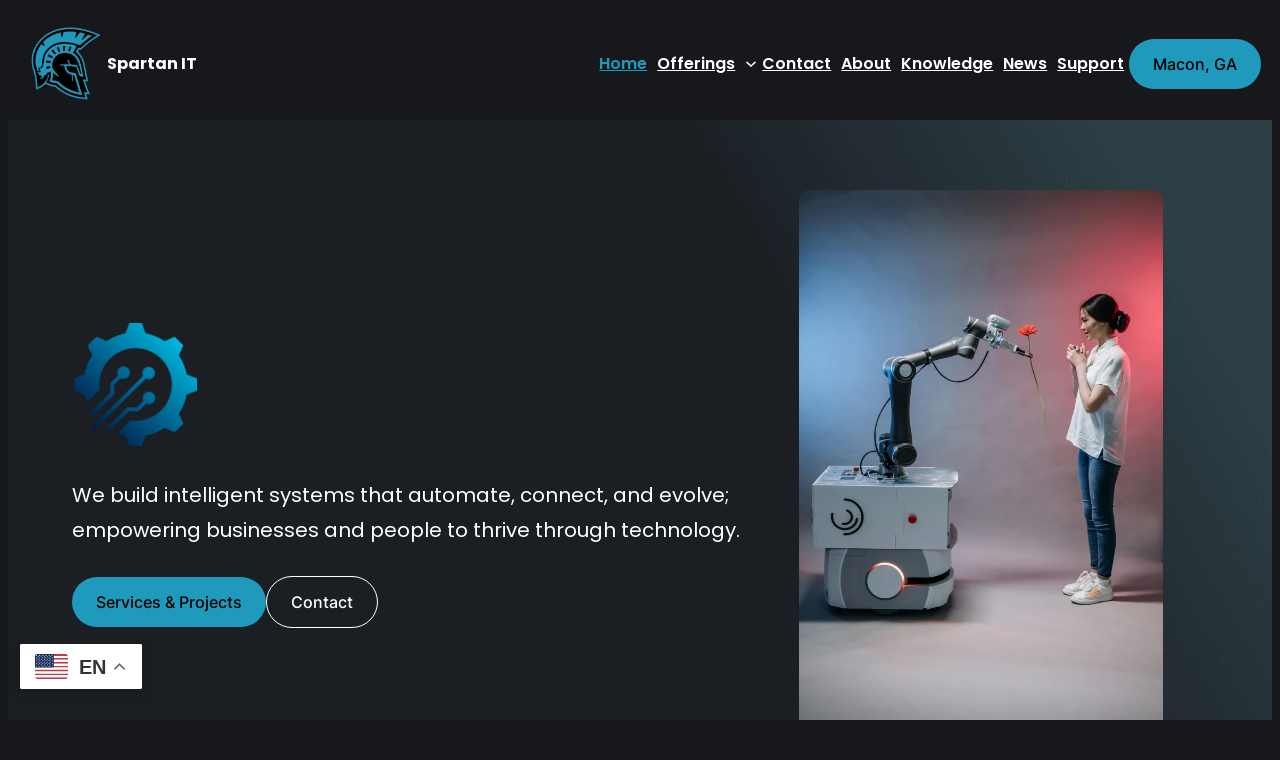

--- FILE ---
content_type: text/css
request_url: https://spartanit.pro/wp-content/themes/warble/style.css?ver=1716824610
body_size: 40397
content:
@charset "UTF-8";
/*
Theme Name: Warble
Theme URI: https://catchthemes.com/themes/warble
Author: Catch Themes
Author URI: https://catchthemes.com
Description: Warble is a free sleek and modern WordPress block theme for musicians. This block-based theme is ideal for singers, musicians, entertainers, bands, or similar professionals. It is a simple and minimalist theme where you can showcase your albums, new releases, musical events, etc. The theme comes with a wide range of options for building a musical website where you can easily change the fonts, colors, layouts, logo, etc., and customize it according to your preferences. Warble provides a harmonious blend of functionality and style, perfect for the demands of the music industry. There are 17+ block patterns, 15 Templates, and 8 Template Parts available in this theme. Some of them are 404 Header, Archive Header, Blog Header, Footer Three Columns, Footer, Header Media, Hidden 404, Latest Products, Logo With No Title, Portfolio, Post Header, Search Header, Shop Header, Sidebar Products, Sidebar, Testimonials, and many more. The theme is modern, flexible, and attention-grabbing. For musicians looking to showcase their work, Warble is the one for you.
Tested up to: 6.5
Requires at least: 5.9
Requires PHP: 7.4
Version: 1.0.4
License: GNU General Public License v2 or later
License URI: https://www.gnu.org/licenses/gpl-2.0.html
Text Domain: warble
Tags: e-commerce, blog, portfolio, one-column, two-columns, left-sidebar, right-sidebar, block-patterns, block-styles, custom-background, custom-logo, custom-menu, featured-images, footer-widgets, full-site-editing, threaded-comments, wide-blocks, translation-ready

This theme, like WordPress, is licensed under the GPL.
Use it to make something cool, have fun, and share what you've learned.

Warble is based on Catch FSE WordPress Theme, 2012-2022 Catchthemes.com
Catch FSE is distributed under the terms of the GNU GPL.
*/
/*--------------------------------------------------------------
# Blocks
--------------------------------------------------------------*/
/* --- 1
-------------------------------------------------------- */
/* --- Block Base (from 2022 wordpress default)
-------------------------------------------------------- */
/*
 * Font smoothing.
 * This is a niche setting that will not be available via Global Styles.
 * https://github.com/WordPress/gutenberg/issues/35934
 */
body {
  -moz-osx-font-smoothing: grayscale;
  -webkit-font-smoothing: antialiased;
  overflow-x: hidden; }

/*
 * Text and navigation link styles.
 * Necessary until the following issue is resolved in Gutenberg:
 * https://github.com/WordPress/gutenberg/issues/27075
 */
a {
  text-decoration-thickness: 1px;
  text-underline-offset: 0.25ch; }

a:hover,
a:focus {
  text-decoration-style: dashed; }

a:active {
  text-decoration: none; }

.wp-block-navigation .wp-block-navigation-item a:hover,
.wp-block-navigation .wp-block-navigation-item a:focus {
  text-decoration: underline;
  text-decoration-style: solid; }

/*
 * Search and File Block button styles.
 * Necessary until the following issues are resolved in Gutenberg:
 * https://github.com/WordPress/gutenberg/issues/36444
 * https://github.com/WordPress/gutenberg/issues/27760
 */
.wp-block-search__button,
.wp-block-file .wp-block-file__button {
  background-color: var(--wp--preset--color--button-color);
  border-radius: 0;
  border: none;
  color: var(--wp--preset--color--background);
  font-size: var(--wp--preset--font-size--medium);
  padding: calc(.667em + 2px) calc(1.333em + 2px); }

.wp-block-sidebar .wp-block-widget {
  background: transparent;
  background-color: var(--wp--preset--color--secondary);
  padding: 30px; }

/*
 * Button hover styles.
 * Necessary until the following issue is resolved in Gutenberg:
 * https://github.com/WordPress/gutenberg/issues/27075
 */
.wp-block-search__button:hover,
.wp-block-file .wp-block-file__button:hover,
.wp-block-button:not(.is-style-button) .wp-block-button__link:hover {
  opacity: 1; }

/*
 * Alignment styles.
 * These rules are temporary, and should not be relied on or
 * modified too heavily by themes or plugins that build on
 * Warble Pro. These are meant to be a precursor to
 * a global solution provided by the Block Editor.
 *
 * Relevant issues:
 * https://github.com/WordPress/gutenberg/issues/35607
 * https://github.com/WordPress/gutenberg/issues/35884
 */
.wp-site-blocks,
.edit-post-visual-editor__post-title-wrapper,
.wp-block-group.alignfull,
.banner .wp-block-cover__inner-container,
.slider .wp-block-cover,
.wp-block-group.has-background,
.wp-block-cover.alignfull,
.is-root-container .wp-block[data-align="full"] > .wp-block-group,
.is-root-container .wp-block[data-align="full"] > .wp-block-cover {
  padding-left: var(--wp--custom--spacing--outer);
  padding-right: var(--wp--custom--spacing--outer); }

.wp-site-blocks .alignfull,
.wp-site-blocks > .wp-block-group.has-background,
.wp-site-blocks > .wp-block-cover,
.wp-site-blocks > .wp-block-template-part > .wp-block-group.has-background,
.wp-site-blocks > .wp-block-template-part > .wp-block-cover,
body > .is-root-container > .wp-block-group.has-background,
body > .is-root-container > .wp-block-template-part > .wp-block-group.has-background,
body > .is-root-container > .wp-block-template-part > .wp-block-cover,
.is-root-container .wp-block[data-align="full"] {
  margin-left: calc(-1 * var(--wp--custom--spacing--outer)) !important;
  margin-right: calc(-1 * var(--wp--custom--spacing--outer)) !important;
  width: unset; }

/* Blocks inside columns don't have negative margins. */
.wp-site-blocks .wp-block-columns .wp-block-column .alignfull,
.is-root-container .wp-block-columns .wp-block-column .wp-block[data-align="full"],
.wp-site-blocks .alignfull:not(.wp-block-group) .alignfull,
.is-root-container .wp-block[data-align="full"] > *:not(.wp-block-group) .wp-block[data-align="full"] {
  margin-left: auto !important;
  margin-right: auto !important;
  width: inherit; }

/*
 * Responsive menu container padding.
 * This ensures the responsive container inherits the same
 * spacing defined above. This behavior may be built into
 * the Block Editor in the future.
 */
.wp-block-navigation__responsive-container.is-menu-open {
  padding-top: var(--wp--custom--spacing--outer);
  padding-bottom: var(--wp--custom--spacing--large);
  padding-right: var(--wp--custom--spacing--outer);
  padding-left: var(--wp--custom--spacing--outer); }

/* (Custom) - Added this code to make group and cover full width in editor which has alignfull class(after 6.0) */
body > .is-root-container:not(.wp-site-blocks),
body > .is-root-container:not(.wp-site-blocks) .wp-block-group.alignfull,
body > .is-root-container:not(.wp-site-blocks) .wp-block-cover.alignfull {
  padding-left: 0;
  padding-right: 0; }

.is-root-container {
  display: flow-root; }

:root {
  overflow-x: hidden; }

.is-root-container main.main-front-page,
.is-root-container main.main-front-page + footer {
  margin-block-start: 0 !important;
  padding-top: 0 !important;
  padding-bottom: 0 !important; }

/* End */
/* --- 2
-------------------------------------------------------- */
/* --- Block Styles
-------------------------------------------------------- */
/* --- WP Block Group Style
-------------------------------------------------------- */
.wp-block-section.is-style-padding-0 {
  padding-bottom: 0;
  padding-top: 0; }

/* --- WP Block Columns Style
-------------------------------------------------------- */
.wp-block-columns.is-style-have-gap-0 {
  gap: 0; }

/* --- WP Block Button Style
-------------------------------------------------------- */
.wp-block-button.is-style-button .wp-block-button__link:hover,
.wp-block-button.is-style-button .wp-block-button__link:focus {
  color: var(--wp--preset--color--text-link); }

.is-style-outline > .wp-block-button__link:not(.has-background),
.wp-block-button__link.is-style-outline:not(.has-background) {
  background: transparent !important; }

.is-style-outline > .wp-block-button__link:not(.has-text-color),
.wp-block-button__link.is-style-outline:not(.has-text-color) {
  border: none; }

/* --- WP Block Post Author Style
-------------------------------------------------------- */
.is-style-post-author-card {
  background-color: var(--wp--preset--color--secondary);
  padding: var(--wp--custom--spacing--extra-small); }

.is-style-post-author-card.wp-block-post-author .wp-block-post-author__content {
  padding-left: 10px; }

.is-style-post-author-card.wp-block-post-author .wp-block-post-author__bio {
  font-size: var(--wp--custom--typography--font-size--heading-six);
  line-height: var(--wp--custom--typography--line-height--heading-six); }

.is-style-post-author-card.wp-block-post-author .wp-block-post-author__name {
  font-size: var(--wp--preset--font-size--normal);
  font-weight: var(--wp--custom--typography--font-weight--semi-bold);
  line-height: var(--wp--custom--typography--line-height--paragraph);
  color: var(--wp--preset--color--foreground); }

.is-style-post-author-card.wp-block-post-author .wp-block-post-author__avatar > .avatar {
  border-radius: 50%; }

/* --- WP Block Post Comments Style
-------------------------------------------------------- */
.wp-block-post-comments li {
  list-style-type: none; }

.wp-block-post-comments.is-style-post-comments .commentlist > li > .children > li article,
.wp-block-post-comments.is-style-post-comments .commentlist > li > article {
  border-bottom: 1px solid var(--wp--preset--color--border-color);
  padding-bottom: var(--wp--custom--spacing--normal);
  padding-top: var(--wp--custom--spacing--normal); }

.wp-block-post-comments.is-style-post-comments .commentlist > li:last-child > article {
  border: none; }

.wp-block-post-comments.is-style-post-comments .commentlist .comment-body > *:last-child,
.wp-block-post-comments.is-style-post-comments .comment-respond > *:last-child,
.wp-block-post-comments.is-style-post-comments .comment-respond .comment-form > *:last-child,
.wp-block-post-comments.is-style-post-comments .comment-respond .comment-form > P:last-of-type {
  margin-bottom: 0; }

.wp-block-post-comments.is-style-post-comments .comment-meta {
  font-size: 1em; }

.wp-block-post-comments.is-style-post-comments .comment-author {
  color: var(--wp--preset--color--foreground);
  font-weight: var(--wp--custom--typography--font-weight--bold);
  line-height: var(--wp--custom--typography--line-height--paragraph);
  margin-bottom: 7px; }

.wp-block-post-comments.is-style-post-comments .comment-author img {
  width: 60px;
  height: 60px;
  border-radius: 50%;
  float: left;
  margin-right: 21px; }

.wp-block-post-comments.is-style-post-comments .comment-content {
  margin-left: 81px;
  margin-top: 20px; }

.wp-block-post-comments.is-style-post-comments .comment-metadata {
  color: var(--wp--preset--color--meta);
  font-size: var(--wp--preset--font-size--tiny);
  line-height: 1.62; }

.wp-block-post-comments.is-style-post-comments .comment-metadata a,
.wp-block-post-comments.is-style-post-comments .comment-author .fn .url {
  text-decoration: none; }

.wp-block-post-comments.is-style-post-comments .comment-metadata a {
  color: var(--wp--preset--color--meta); }

.wp-block-post-comments.is-style-post-comments .comment-metadata a:hover,
.wp-block-post-comments.is-style-post-comments .comment-metadata a:focus,
.wp-block-post-comments.is-style-post-comments .comment-author .fn .url:hover,
.wp-block-post-comments.is-style-post-comments .comment-author .fn .url:focus {
  color: var(--wp--preset--color--button-color); }

.wp-block-post-comments.is-style-post-comments .comment-metadata > *:not(:last-child) {
  padding-right: 10px; }

.wp-block-post-comments.is-style-post-comments .reply {
  font-size: var(--wp--preset--font-size--small);
  margin-left: 81px; }

.wp-block-post-comments.is-style-post-comments .reply a {
  text-decoration: none;
  text-transform: uppercase;
  color: var(--wp--preset--color--foreground);
  font-weight: var(--wp--custom--typography--font-weight--bold); }

.wp-block-post-comments.is-style-post-comments .reply a:hover,
.wp-block-post-comments.is-style-post-comments .reply a:focus {
  color: var(--wp--preset--color--button-color); }

.wp-block-post-comments.is-style-post-comments .comment-respond {
  background-color: transparent;
  border: 1px solid var(--wp--preset--color--border-color);
  margin-top: var(--wp--custom--spacing--normal);
  padding-top: var(--wp--custom--spacing--wp-comment-vertical);
  padding-right: var(--wp--custom--spacing--wp-comment-horizontal);
  padding-bottom: var(--wp--custom--spacing--wp-comment-vertical);
  padding-left: var(--wp--custom--spacing--wp-comment-horizontal);
  text-align: center; }

.wp-block-post-comments.is-style-post-comments .comment-respond .comment-form {
  font-size: var(--wp--preset--font-size--upper-heading); }

.wp-block-post-comments.is-style-post-comments .comment-respond .comment-form a,
.wp-block-post-comments.is-style-post-comments .comment-respond .comment-form .logged-in-as,
.wp-block-post-comments.is-style-post-comments .comment-respond .comment-form .comment-notes,
.wp-block-post-comments.is-style-post-comments .comment-respond .comment-form .comment-form-cookies-consent {
  font-size: var(--wp--preset--font-size--extra-small);
  text-decoration: none; }

.wp-block-post-comments.is-style-post-comments textarea:focus,
.wp-block-post-comments.is-style-post-comments input:not([type="submit"]):not([type="checkbox"]):focus {
  border-color: var(--wp--preset--color--text-link);
  color: var(--wp--preset--color--foreground); }

.form-submit.wp-block-button {
  text-align: center; }

/* --- WP Block Latest Comments Style
-------------------------------------------------------- */
.wp-block-latest-comments.is-style-latest-comments {
  margin-top: 0;
  padding: 0; }

.wp-block-latest-comments.is-style-latest-comments a {
  text-decoration: none; }

.wp-block-latest-comments.is-style-latest-comments .wp-block-latest-comments__comment {
  border-bottom: 1px solid var(--wp--preset--color--border-color);
  padding-bottom: var(--wp--custom--spacing--normal);
  padding-top: var(--wp--custom--spacing--normal);
  margin-bottom: 0; }

.wp-block-latest-comments.is-style-latest-comments .wp-block-latest-comments__comment .wp-block-latest-comments__comment-excerpt > *:last-child {
  margin-bottom: 0; }

.wp-block-latest-comments.is-style-latest-comments .wp-block-latest-comments__comment .wp-block-latest-comments__comment-excerpt {
  margin-top: 20px; }

.wp-block-latest-comments.is-style-latest-comments .wp-block-latest-comments__comment .wp-block-latest-comments__comment-date {
  margin-top: 7px; }

.wp-block-latest-comments.is-style-latest-comments .wp-block-latest-comments__comment .wp-block-latest-comments__comment-author {
  color: var(--wp--preset--color--foreground);
  font-weight: var(--wp--custom--typography--font-weight--bold);
  line-height: var(--wp--custom--typography--line-height--paragraph); }

/* --- WP Block Quote Style
-------------------------------------------------------- */
.wp-block-quote.is-style-block-quote p {
  color: var(--wp--preset--color--foreground);
  font-size: var(--wp--preset--font-size--content-heading);
  font-weight: var(--wp--custom--typography--font-weight--semi-bold);
  line-height: var(--wp--custom--typography--line-height--paragraph);
  margin-top: 0; }

.wp-block-quote.is-style-block-quote,
.wp-block-quote.is-style-block-quote.has-text-align-left,
.wp-block-quote.is-style-block-quote.has-text-align-right,
.wp-block-quote.is-style-block-quote.has-text-align-center {
  border: 0;
  position: relative;
  padding: 105px 35px 35px 35px;
  background-color: var(--wp--preset--color--secondary); }

.wp-block-quote.is-style-block-quote:before {
  color: var(--wp--preset--color--pantone-blue);
  content: "\201C";
  display: block;
  float: left;
  font-family: Arial;
  font-size: clamp(100px, 7.5vw, 130px);
  font-style: normal;
  font-weight: var(--wp--custom--typography--font-weight--bold);
  height: 0;
  line-height: 1;
  position: absolute;
  margin-top: 0;
  top: 25px; }

.wp-block-quote.is-style-block-quote.has-text-align-left:before {
  left: unset;
  transform: none; }

.wp-block-quote.is-style-block-quote.has-text-align-right:before {
  left: unset;
  right: 35px; }

.wp-block-quote.is-style-block-quote.has-text-align-center:before {
  left: 50%;
  transform: translateX(-50%); }

.wp-block-quote.is-style-block-quote cite,
.wp-block-quote.is-style-block-quote footer {
  font-size: var(--wp--preset--font-size--small); }

.wp-block-quote.is-style-block-quote.is-style-large,
.wp-block-quote.is-style-block-quote.is-large {
  color: var(--wp--preset--color--foreground); }

/* --- WP Block Pullquote Style
-------------------------------------------------------- */
.wp-block-pullquote.is-style-pullquote {
  border-bottom-color: var(--wp--preset--color--pantone-blue);
  border-top-color: var(--wp--preset--color--pantone-blue);
  padding: 1.75em 0; }

.wp-block-pullquote.is-style-pullquote blockquote {
  margin: 0; }

.wp-block-pullquote.is-style-pullquote p {
  color: var(--wp--preset--color--foreground);
  font-size: var(--wp--preset--font-size--content-heading);
  font-weight: var(--wp--custom--typography--font-weight--semi-bold);
  line-height: var(--wp--custom--typography--line-height--paragraph);
  margin-top: 0; }

.wp-block-pullquote.is-style-pullquote cite,
.wp-block-pullquote.is-style-pullquote footer,
.wp-block-pullquote.is-style-pullquote .wp-block-pullquote__citation {
  font-size: var(--wp--preset--font-size--small);
  text-transform: none; }

.wp-block-pullquote.is-style-pullquote.alignleft,
.wp-block-pullquote.is-style-pullquote.alignright,
.wp-block[data-align="left"] .wp-block-pullquote.is-style-pullquote,
.wp-block[data-align="right"] .wp-block-pullquote.is-style-pullquote {
  border-bottom: 0;
  border-top: 0; }

.wp-block-pullquote.is-style-pullquote.alignleft,
.wp-block[data-align="left"] .wp-block-pullquote.is-style-pullquote {
  border-left: 4px solid var(--wp--preset--color--pantone-blue);
  padding: 0 0 0 1.75em; }

.wp-block-pullquote.is-style-pullquote.alignright,
.wp-block[data-align="right"] .wp-block-pullquote.is-style-pullquote {
  border-right: 4px solid var(--wp--preset--color--pantone-blue);
  padding: 0 1.75em 0 0; }

/* --- WP Block Table Style
-------------------------------------------------------- */
.wp-block-table.is-style-wp-table td,
.wp-block-table.is-style-wp-table th {
  border-color: var(--wp--preset--color--border-color);
  padding: 0.5em 1.4em; }

.wp-block-table.is-style-wp-table th:not(.has-text-align-left):not(.has-text-align-right):not(.has-text-align-center) {
  text-align: left; }

.wp-block-table.is-style-wp-table thead {
  border-bottom: 0; }

.wp-block-table tfoot {
  border-top: 0; }

.wp-block-table.is-style-wp-table th {
  font-weight: var(--wp--custom--typography--font-weight--semi-bold);
  color: var(--wp--preset--color--foreground); }

.wp-block-table.is-style-wp-table table {
  border: 1px solid var(--wp--preset--color--border-color); }

.wp-block-table.is-style-wp-table td {
  border-bottom: 0;
  border-top: 0; }

/* --- WP Block Preformatted and Verse Style
-------------------------------------------------------- */
.wp-block-preformatted,
.wp-block-verse.is-style-wp-verse {
  background-color: var(--wp--preset--color--secondary);
  box-sizing: border-box;
  font-family: 'Courier Prime', monospace;
  padding: var(--wp--custom--spacing--extra-small);
  overflow: auto;
  word-wrap: break-word; }

/* --- 3
-------------------------------------------------------- */
/* --- Theme Style
-------------------------------------------------------- */
a,
.content > .video-play:hover span,
.content > .video-play svg,
a svg.icon,
.wp-block-social-links .wp-block-social-link .wp-block-social-link-anchor,
.wp-block-post-featured-image img,
.wp-block-fse-pro-header-search svg,
.wp-block-fse-pro-header-social svg,
.wp-block-search__button,
.wp-block-navigation__responsive-container-open,
.wp-block-navigation__responsive-container-close {
  transition: all 0.5s ease; }

.wp-block-section .wp-block-group-heading {
  margin-bottom: var(--wp--custom--spacing--group-heading-bottom-gap);
  position: relative; }

.wp-block-section .wp-block-group-heading h2 {
  font-size: var(--wp--preset--font-size--section-heading); }

.wp-block-group-heading h6,
.wp-block-cover .wp-block-group-heading h6 {
  color: var(--wp--preset--color--text-link); }

@media screen and (max-width: 48.8125em) {
  .wp-block-group-heading .wp-block-buttons {
    justify-content: flex-start; } }
.wp-block-image {
  margin-bottom: 1.5em;
  margin-top: var(--wp--style--block-gap, 2em); }

body:not(.home) .wp-site-blocks main {
  padding-bottom: var(--wp--custom--spacing--main-block-gap);
  padding-top: var(--wp--custom--spacing--main-block-gap);
  margin-top: 0; }

body.single-product .wp-site-blocks main {
  padding-top: 35px; }

body > .is-root-container main {
  padding-left: 0 !important;
  padding-right: 0 !important; }

body.home .wp-site-blocks main {
  margin-top: 0; }

body:not(.home) .wp-site-blocks main main,
.wp-site-blocks main main {
  padding: 0; }

body.search-toggle::before {
  position: fixed;
  left: 0;
  top: 0;
  width: 100%;
  height: 100%;
  content: "";
  background-color: var(--wp--preset--color--primary);
  opacity: 0.7;
  z-index: 2;
  cursor: url(assets/images/cancel-close.png), auto; }

.error404 main .wp-block-search,
.single.post-template-default main .wp-block-template-part {
  margin-bottom: 1.75em; }

.wp-block-table,
.wp-block-audio,
.wp-block-pullquote {
  margin-top: var(--wp--style--block-gap); }

.wp-block-latest-posts li a {
  text-decoration: none; }

.wp-block-latest-posts.is-grid li {
  margin-bottom: 0; }

.wp-block-categories__list a,
.wp-block-categories-list a,
.wp-block-archives-list a {
  text-decoration: none; }

.wp-block-section .wp-block-columns .wp-block-columns {
  margin-bottom: 0; }

.no-margin-top {
  margin-top: 0; }

.is-stacked-on-mobile .wp-block-media-text__media {
  margin-bottom: 21px; }

.is-stacked-on-mobile .wp-block-media-text__media img {
  display: block;
  border-radius: 10px; }

body.page-template-blank .wp-site-blocks main {
  margin-top: 0;
  padding-bottom: 0;
  padding-top: 0; }

.page-template-front .wp-site-blocks main {
  margin-top: 0;
  padding-bottom: 0;
  padding-top: 0; }

.wp-block-section-content h2 {
  font-weight: var(--wp--custom--typography--font-weight--semi-bold); }

.wp-block-post-template.is-flex-container {
  gap: 2.4em; }

.wp-block-group.wp-block-post-container {
  margin-top: 0;
  padding: var(--wp--custom--spacing--wp-comment-vertical) var(--wp--custom--spacing--normal); }

/* For case study mobile view */
@media (min-width: 600px) and (max-width: 781px) {
  .wp-block-columns.case-study-columns:not(.is-not-stacked-on-mobile) > .wp-block-column:not(:only-child) {
    flex-basis: 50% !important; } }
.header-media-inner-post .wp-block-cover__inner-container {
  max-width: 920px; }

.header-media-inner-post + .wp-block-group .woocommerce-products-header .page-title {
  display: none; }

.header-media-inner-post + .wp-block-group .woocommerce-products-header {
  margin-bottom: 0; }

.header-media-inner-post + .wp-block-group .woocommerce-products-header .page-title + .term-description p {
  margin-block-start: 0; }

.header-media-inner-post .wp-block-post-title {
  font-size: var(--wp--custom--typography--font-size--heading-one);
  line-height: var(--wp--custom--typography--line-height--heading-one);
  font-weight: var(--wp--custom--typography--font-weight--bold); }

#to_top_scrollup {
  background-color: var(--wp--preset--color--text-link);
  color: var(--wp--preset--color--color-dark);
  opacity: 1 !important;
  transition: all 0.5s ease-in-out;
  visibility: hidden; }

#to_top_scrollup:hover,
#to_top_scrollup:focus {
  background: var(--wp--preset--color--border-color);
  color: var(--wp--preset--color--foreground);
  border-radius: 50%; }

/* --- WP Block Header
-------------------------------------------------------- */
header {
  position: static !important; }

header:before {
  z-index: 2 !important;
  max-height: 150px; }

.wp-block-main-header .wp-block-buttons .is-style-outline > :where(.wp-block-button__link),
.wp-block-main-header .wp-block-buttons :where(.wp-block-button__link).is-style-outline {
  padding: 9px 28px; }

header .wp-block-buttons .wp-block-button__link {
  margin-top: 0; }

.woocommerce-account .wp-site-blocks .wp-block-main-header,
.woocommerce-checkout .wp-site-blocks .wp-block-main-header,
.woocommerce-cart .wp-site-blocks .wp-block-main-header,
.single-product .wp-site-blocks .wp-block-main-header {
  border-bottom: 1px solid var(--wp--preset--color--border-color);
  z-index: 99; }

.wp-block-main-header .wp-block-group .wp-block-buttons.wp-block-account .wp-block-button .wp-block-button__link {
  padding: 0.75em 0.6em;
  background-color: transparent;
  color: var(--wp--preset--color--color-light);
  position: relative;
  font-size: var(--wp--preset--font-size--small);
  font-weight: var(--wp--custom--typography--font-weight--semi-bold);
  background-size: 100%;
  text-indent: -900px;
  overflow: hidden;
  display: flex;
  align-items: center; }
  .wp-block-main-header .wp-block-group .wp-block-buttons.wp-block-account .wp-block-button .wp-block-button__link::before {
    content: "";
    width: 24px;
    height: 24px;
    background: url(./assets/images/user-account.svg) no-repeat center center;
    background-size: 100%;
    transition: all 0.4s ease; }
  .wp-block-main-header .wp-block-group .wp-block-buttons.wp-block-account .wp-block-button .wp-block-button__link::after {
    display: none; }
  .wp-block-main-header .wp-block-group .wp-block-buttons.wp-block-account .wp-block-button .wp-block-button__link:hover::before {
    opacity: 0.6; }

.woocommerce-account .header-transparent .wp-block-main-header .wp-block-group .wp-block-buttons .wp-block-button .wp-block-button__link::before {
  filter: none; }

.header-transparent .wp-block-main-header .wp-block-group .wp-block-buttons .wp-block-button .wp-block-button__link::before {
  filter: invert(1); }

.wp-header-right .wp-block-warble-header-search,
.wp-header-right .wp-block-buttons.wp-block-account {
  display: none; }

.wp-block-main-header .wp-block-warble-header-search button:hover svg {
  opacity: 0.6; }

.search-toggle .wp-block-main-header::before {
  position: fixed;
  left: 0;
  top: 0;
  width: 100%;
  height: 100%;
  content: "";
  background-color: var(--wp--preset--color--primary);
  opacity: 0.9;
  z-index: 2; }

/* --- WP Block Site title Style
-------------------------------------------------------- */
.wp-block-site-title {
  text-transform: capitalize; }

.wp-block-site-title a {
  text-decoration: none;
  color: var(--wp--preset--color--foreground); }

.wp-block-site-title a:hover,
.wp-block-site-title a:focus {
  color: var(--wp--preset--color--button-color); }

.wp-block-site-tagline {
  opacity: 0.6;
  margin: 0 !important; }

/* --- WP Block Navigation Main
-------------------------------------------------------- */
@media screen and (max-width: 74.9375em) {
  .wp-block-navigation__responsive-container.is-menu-open .wp-block-navigation__responsive-container-content .wp-block-navigation__submenu-container {
    padding-top: 0;
    padding-bottom: 0; }

  .wp-block-navigation__responsive-container.is-menu-open .wp-block-navigation__responsive-container-content .wp-block-navigation__submenu-container,
  .wp-block-navigation__responsive-container.is-menu-open .wp-block-navigation__responsive-container-content .wp-block-navigation__container {
    gap: 0; } }
.wp-block-navigation .wp-block-navigation-item a:hover,
.wp-block-navigation .wp-block-navigation-item a:focus {
  text-decoration: none; }

.wp-block-buttons-header .wp-block-buttons .wp-block-button .wp-block-button__link {
  margin-top: 0; }

.wp-block-navigation .wp-block-navigation__submenu-container {
  padding: 7px 0; }

.wp-block-navigation .has-child .wp-block-navigation__submenu-container {
  z-index: 4;
  width: 100%;
  border: 1px solid rgba(0, 0, 0, 0.07);
  top: 100%;
  padding: 14px 7px;
  transition: all 0.4s;
  min-width: 240px;
  height: auto; }

.wp-block-navigation .has-child:not(.open-on-click):hover > .wp-block-navigation__submenu-container {
  min-width: 240px !important; }

.wp-block-navigation .has-child:hover .wp-block-navigation__submenu-container {
  top: 100%; }

.wp-block-centered-menu .wp-block-navigation {
  text-align: center; }

.wp-block-navigation .wp-block-navigation-item__content {
  font-size: var(--wp--preset--font-size--medium);
  font-weight: var(--wp--custom--typography--font-weight--semi-bold); }

.wp-block-navigation .wp-block-navigation__submenu-container .wp-block-navigation-item__content {
  font-size: var(--wp--preset--font-size--medium);
  font-weight: var(--wp--custom--typography--font-weight--regular); }

.wp-block-navigation:not(.has-background) .wp-block-navigation__responsive-container.is-menu-open {
  background-color: var(--wp--preset--color--secondary); }

.header-transparent .wp-block-navigation-submenu .wp-block-navigation__submenu-container .wp-block-navigation__submenu-icon svg {
  stroke: var(--wp--preset--color--primary); }

.wp-block-navigation.items-justified-right .wp-block-navigation__container .has-child .wp-block-navigation__submenu-container,
.wp-block-navigation.items-justified-right .wp-block-page-list > .has-child .wp-block-navigation__submenu-container,
.wp-block-navigation.items-justified-space-between .wp-block-page-list > .has-child:last-child .wp-block-navigation__submenu-container,
.wp-block-navigation.items-justified-space-between > .wp-block-navigation__container > .has-child:last-child .wp-block-navigation__submenu-container {
  left: 0;
  right: auto; }

.wp-block-main-header .wp-block-fse-pro-header-search,
.wp-block-main-header .wp-block-fse-pro-icons {
  display: none; }

body .wp-block-main-header .is-layout-flex {
  gap: 0; }

.wp-block-main-header .wp-block-navigation,
.wp-block-main-header .wc-block-mini-cart.wp-block-woocommerce-mini-cart {
  margin-left: auto; }

.wp-block-main-header.wp-block-modern-menu .wp-header-right {
  margin-left: auto !important;
  margin-right: 0.5rem; }

.wp-block-main-header.wp-block-modern-menu .wp-block-navigation {
  margin-left: 0; }

.wp-block-main-header .wp-block-navigation .wp-block-navigation {
  margin: 0; }

/* --- WP Block Button
-------------------------------------------------------- */
.wp-block-buttons .wp-block-button {
  line-height: 1;
  border-radius: 10px;
  display: inline-flex !important;
  transition: all 0.4s; }
  .wp-block-buttons .wp-block-button.is-style-button, .wp-block-buttons .wp-block-button.is-style-button:hover {
    background-image: none;
    overflow: initial; }
  .wp-block-buttons .wp-block-button.is-style-outline .wp-block-button__link {
    border: 1px solid var(--wp--preset--color--color-light);
    color: var(--wp--preset--color--color-light); }
    .wp-block-buttons .wp-block-button.is-style-outline .wp-block-button__link:hover, .wp-block-buttons .wp-block-button.is-style-outline .wp-block-button__link:focus {
      border: 1px solid var(--wp--preset--color--button-color);
      color: var(--wp--preset--color--button-color); }
  .wp-block-buttons .wp-block-button .wp-element-button {
    display: block; }

.wp-block-buttons .wp-block-button .wp-block-button__link,
.wp-block-button .wp-block-button__link,
.wp-block-query-pagination-previous,
.wp-block-query-pagination-next,
input[type="button"],
input[type="reset"],
input[type="submit"],
.tnp-subscription-minimal form input.tnp-submit {
  background-color: var(--wp--preset--color--button-color);
  border-radius: 32px;
  color: var(--wp--preset--color--color-dark);
  cursor: pointer;
  font-size: var(--wp--preset--font-size--medium);
  font-weight: var(--wp--custom--typography--font-weight--medium);
  font-family: var(--wp--preset--font-family--inter);
  line-height: var(--wp--custom--typography--line-height--paragraph);
  padding-top: max(0.7rem, 0.75vw);
  padding-right: max(1.5rem, 1.85vw);
  padding-bottom: max(0.7rem, 0.75vw);
  padding-left: max(1.5rem, 1.85vw);
  text-transform: capitalize;
  text-decoration: none;
  position: relative;
  margin: 0; }
  .wp-block-buttons .wp-block-button .wp-block-button__link:hover, .wp-block-buttons .wp-block-button .wp-block-button__link:focus,
  .wp-block-button .wp-block-button__link:hover,
  .wp-block-button .wp-block-button__link:focus,
  .wp-block-query-pagination-previous:hover,
  .wp-block-query-pagination-previous:focus,
  .wp-block-query-pagination-next:hover,
  .wp-block-query-pagination-next:focus,
  input[type="button"]:hover,
  input[type="button"]:focus,
  input[type="reset"]:hover,
  input[type="reset"]:focus,
  input[type="submit"]:hover,
  input[type="submit"]:focus,
  .tnp-subscription-minimal form input.tnp-submit:hover,
  .tnp-subscription-minimal form input.tnp-submit:focus {
    background: transparent;
    color: var(--wp--preset--color--color-dark);
    background-color: var(--wp--preset--color--button-color);
    box-shadow: 8px 8px var(--wp--preset--color--button-shadow-color); }

.is-style-outline > :where(.wp-block-button__link),
:where(.wp-block-button__link).is-style-outline {
  border: 1px solid; }

.wp-block-button__link,
.tnp-subscription-minimal form input.tnp-submit {
  transition: all 0.3s ease-in-out; }

.wp-block-button__link:hover,
.wp-block-button__link:focus,
.wp-block-query-pagination-previous:hover,
.wp-block-query-pagination-previous:focus,
.wp-block-query-pagination-next:hover,
.wp-block-query-pagination-next:focus,
input[type="button"]:hover,
input[type="button"]:focus,
input[type="reset"]:hover,
input[type="reset"]:focus,
input[type="submit"]:hover,
input[type="submit"]:focus,
.tnp-subscription-minimal form input.tnp-submit:hover,
.tnp-subscription-minimal form input.tnp-submit:focus,
.wp-block-search__button:hover,
.wp-block-search__button:focus {
  border-color: transparent;
  opacity: 1; }

.is-style-button.wp-block-button .wp-block-button__link,
.is-style-button .wp-block-button__link {
  position: relative;
  padding: 0 0 2px;
  display: flex;
  align-items: center;
  margin: 0;
  background-color: transparent;
  overflow: visible;
  background-image: none;
  color: var(--wp--preset--color--color-light); }
  .is-style-button.wp-block-button .wp-block-button__link::after,
  .is-style-button .wp-block-button__link::after {
    display: none; }
  .is-style-button.wp-block-button .wp-block-button__link:hover, .is-style-button.wp-block-button .wp-block-button__link:focus,
  .is-style-button .wp-block-button__link:hover,
  .is-style-button .wp-block-button__link:focus {
    background-color: transparent;
    color: var(--wp--preset--color--text-link);
    background-image: none;
    box-shadow: none; }

.is-style-button .wp-block-button__link::before {
  position: absolute;
  left: 0;
  top: 100%;
  width: 100%;
  height: 2px;
  content: '';
  background-color: var(--wp--preset--color--color-light);
  transition: all 0.4s; }

.is-style-button .wp-block-button__link:hover::before {
  width: 30px;
  background-color: var(--wp--preset--color--text-link); }

/* --- WP Block Mobile Toggle Icon
-------------------------------------------------------- */
.wp-block-navigation__responsive-container-open svg,
.wp-block-navigation__responsive-container-close svg {
  height: 28px;
  width: 28px; }

.wp-block-navigation__responsive-container-open,
.wp-block-navigation__responsive-container-close {
  padding: 7px; }

/* --- WP Block Query Pagination
-------------------------------------------------------- */
.wp-block-query-pagination > .wp-block-query-pagination-numbers {
  display: flex;
  align-items: center;
  flex-wrap: wrap;
  margin: 0; }

.wp-block-query-pagination.is-content-justification-space-between > .wp-block-query-pagination-next:last-child {
  margin-inline-start: initial; }

.wp-block-query-pagination-numbers .page-numbers {
  background-color: transparent;
  box-sizing: border-box;
  display: inline-block;
  border: 0;
  border-radius: 10px;
  color: var(--wp--preset--color--body-text);
  display: flex;
  align-items: center;
  justify-content: center;
  font-size: var(--wp--preset--font-size--upper-heading);
  height: var(--wp--custom--spacing--wp-block-page-numbers);
  line-height: var(--wp--custom--typography--line-height--heading-four);
  margin-right: 7px;
  margin-bottom: 7px;
  text-decoration: none;
  text-align: center;
  width: var(--wp--custom--spacing--wp-block-page-numbers);
  font-weight: var(--wp--custom--typography--font-weight--regular); }

.wc-block-components-pagination__page,
.wc-block-components-pagination__page:hover,
.wc-block-components-pagination__page:focus,
.wc-block-components-pagination__page:not(.toggle):hover,
.wc-block-components-pagination__page:not(.toggle):focus,
.wc-block-components-pagination__page--active[disabled],
.wc-block-components-pagination__page--active[disabled]:hover,
.wc-block-components-pagination__page--active[disabled]:focus,
.wc-block-components-pagination__page.wc-block-pagination-page--active,
.wc-block-components-pagination__page.wc-block-pagination-page--active.wc-block-components-pagination__page--active,
.wp-block-query-pagination-numbers .page-numbers:not(.dots):hover,
.wp-block-query-pagination-numbers .page-numbers:not(.dots):focus,
.wp-block-query-pagination-numbers .page-numbers:not(.dots).current {
  color: var(--wp--preset--color--color-dark);
  background: var(--wp--preset--color--text-link); }

/* --- WP Block Post Terms( WP Block Post Meta)
-------------------------------------------------------- */
.wp-block-post-meta,
.taxonomy-category.wp-block-post-terms > a,
.taxonomy-post_tag.wp-block-post-terms > a,
.wp-block-post-author p,
.wp-block-post-date a {
  color: var(--wp--preset--color--meta);
  font-size: 12px;
  font-weight: var(--wp--custom--typography--font-weight--normal);
  text-decoration: none;
  text-transform: capitalize; }

.single-post .taxonomy-post_tag.wp-block-post-terms::before,
.single-post .taxonomy-category.wp-block-post-terms:before {
  content: 'Category:';
  margin-right: 14px;
  font-weight: var(--wp--custom--typography--font-weight--semi-bold); }

.single-post .taxonomy-post_tag.wp-block-post-terms::before {
  content: 'Tags:'; }

.wp-block-post-meta .wp-block-post-author .icon-user {
  top: 0; }

.single .taxonomy-category.wp-block-post-terms > a,
.single .taxonomy-post_tag.wp-block-post-terms > a {
  border: 1px solid var(--wp--preset--color--border-color);
  color: var(--wp--preset--color--foreground);
  display: inline-block;
  margin-bottom: 7px;
  margin-right: 7px;
  padding: 4px 14px; }

.single .taxonomy-category.wp-block-post-terms > a:hover,
.single .taxonomy-category.wp-block-post-terms > a:focus,
.single .taxonomy-post_tag.wp-block-post-terms > a:hover,
.single .taxonomy-post_tag.wp-block-post-terms > a:focus {
  color: var(--wp--preset--color--text-link);
  border: 1px solid var(--wp--preset--color--button-color); }

.single .taxonomy-category.wp-block-post-terms > .wp-block-post-terms__separator,
.single .taxonomy-post_tag.wp-block-post-terms > .wp-block-post-terms__separator {
  display: none; }

.wp-block-post-meta + .wp-block-post-title {
  margin-top: 7px; }

/* --- WP Block Post Navigation Link
-------------------------------------------------------- */
.wp-block-post-navigation-link {
  font-size: var(--wp--preset--font-size--normal);
  font-weight: var(--wp--custom--typography--font-weight--bold); }

.wp-block-post-navigation-link .post-navigation-link__label {
  display: block;
  font-size: var(--wp--preset--font-size--extra-small);
  font-weight: var(--wp--custom--typography--font-weight--medium);
  line-height: var(--wp--custom--typography--line-height--extra-small);
  text-transform: uppercase;
  margin-bottom: 7px; }

.post-navigation-link-next {
  margin-top: 21px; }

.wp-block-post-navigation-link a {
  color: var(--wp--preset--color--foreground);
  text-decoration: none;
  display: block; }

.wp-block-post-navigation-link a .post-navigation-link__title,
.wp-block-post-navigation-link a .post-navigation-link__title {
  display: inline;
  background-repeat: no-repeat;
  background-image: linear-gradient(transparent calc(100% - 1.7px), currentColor 1px);
  transition: 0.4s cubic-bezier(0.25, 0.46, 0.45, 0.94);
  background-size: 0 95%;
  padding-bottom: 5px; }

.wp-block-navigation .wp-block-navigation__submenu-icon {
  color: var(--wp--preset--color--body-text);
  margin-top: -3px; }

/* --- WP Block Post Template(wp-block-post)
-------------------------------------------------------- */
.is-flex-container.wp-block-post-template .wp-block-post-title {
  font-size: var(--wp--preset--font-size--content-heading);
  line-height: var(--wp--custom--typography--line-height--heading-two); }

.wp-block-query-title {
  margin-bottom: 0; }

.wp-block-post-title a {
  text-decoration: none; }

.wp-block-post-template .wp-block-post-title a {
  color: var(--wp--preset--color--foreground); }

.wp-block-post-template .wp-block-post-meta > * {
  align-items: center; }

.wp-block-post-template .wp-block-post-meta svg {
  display: none; }

.post-navigation-link-next svg.icon {
  padding-left: 7px;
  padding-right: 0; }

svg.icon {
  fill: var(--wp--preset--color--body-text);
  height: 14px;
  margin-right: 7px;
  width: 14px;
  position: relative;
  top: 2px; }

.wp-block-post-excerpt > *:last-child {
  margin-bottom: 0; }

.wp-block-post-excerpt__more-link {
  margin-top: 7px;
  text-decoration: none;
  position: relative;
  padding-right: 1.7rem;
  line-height: 1; }
  .wp-block-post-excerpt__more-link:hover, .wp-block-post-excerpt__more-link:focus {
    padding-right: 2rem; }

.wp-block-post-excerpt__more-link:before {
  display: block;
  background-color: var(--wp--preset--color--button-color);
  height: 0.1rem;
  border-radius: 1px;
  top: 50%;
  -moz-transform: translateY(-50%);
  -o-transform: translateY(-50%);
  -ms-transform: translateY(-50%);
  -webkit-transform: translateY(-50%);
  transform: translateY(-50%);
  width: 1rem;
  position: absolute;
  content: '';
  right: 0; }

.wp-block-post-excerpt__more-link:after {
  display: inline-block;
  width: 0.45rem;
  height: 0.45rem;
  border: 0.125rem solid var(--wp--preset--color--button-color);
  border-bottom: 0;
  border-left: 0;
  border-radius: 1px;
  margin-left: 10px;
  margin-bottom: 2px;
  top: 50%;
  -moz-transform: translateY(-50%) rotate(45deg);
  -o-transform: translateY(-50%) rotate(45deg);
  -ms-transform: translateY(-50%) rotate(45deg);
  -webkit-transform: translateY(-50%) rotate(45deg);
  transform: translateY(-50%) rotate(45deg);
  position: absolute;
  content: '';
  right: 0; }

.wp-block-post-template > li {
  margin-bottom: var(--wp--custom--spacing--wp-comment-horizontal); }

.wp-block-query-pagination {
  margin-top: var(--wp--custom--spacing--wp-comment-horizontal);
  padding-top: var(--wp--custom--spacing--wp-block-sidebar-widget);
  border-top: 1px solid var(--wp--preset--color--border-color); }

.wp-block-latest-posts .wp-block-post-template > li {
  border: none;
  padding-bottom: 0;
  margin-bottom: 0; }

.wp-block-post-featured-image {
  overflow: hidden; }

.wp-block-post-featured-image a {
  position: relative;
  height: auto; }

.wp-block-post:hover .wp-block-post-featured-image img {
  transform: scale(1.05); }

.wp-block-post-author {
  text-transform: capitalize; }

.wp-block-post-featured-image a:before {
  content: "";
  width: 100%;
  height: 100%;
  opacity: 0;
  position: absolute;
  left: 0;
  top: 0;
  bottom: 0;
  right: 0;
  background: linear-gradient(rgba(47, 47, 47, 0.1), rgba(47, 47, 47, 0.3));
  z-index: 1;
  transition: opacity 0.3s ease-in-out; }

.wp-block-post-featured-image a:hover::before {
  opacity: 1; }

/* --- WP Block Quote
-------------------------------------------------------- */
.wp-block-quote.is-style-large cite,
.wp-block-quote.is-style-large footer,
.wp-block-quote.is-large cite,
.wp-block-quote.is-large footer {
  text-align: left; }

.wp-block-quote.has-text-align-left.is-style-large cite,
.wp-block-quote.has-text-align-left.is-style-large footer,
.wp-block-quote.has-text-align-left.is-large cite,
.wp-block-quote.has-text-align-left.is-large footer {
  text-align: left; }

.wp-block-quote.has-text-align-right.is-style-large cite,
.wp-block-quote.has-text-align-right.is-style-large footer,
.wp-block-quote.has-text-align-right.is-large cite,
.wp-block-quote.has-text-align-right.is-large footer {
  text-align: right; }

.wp-block-quote.has-text-align-center.is-style-large cite,
.wp-block-quote.has-text-align-center.is-style-large footer,
.wp-block-quote.has-text-align-center.is-large cite,
.wp-block-quote.has-text-align-center.is-large footer {
  text-align: center; }

.wp-block-quote.is-style-plain,
.wp-block-quote.is-style-large,
.wp-block-quote.is-large {
  padding: 0; }

.wp-block-quote.is-style-large p,
.wp-block-quote.is-large p {
  color: var(--wp--preset--color--foreground);
  font-weight: var(--wp--custom--typography--font-weight--semi-bold); }

.wp-block-quote.is-style-plain {
  color: var(--wp--preset--color--foreground); }

.wp-block-quote p,
.wp-block-pullquote p {
  margin-bottom: 10px; }

.wp-block-quote cite,
.wp-block-quote footer,
.wp-block-pullquote cite,
.wp-block-pullquote footer,
.wp-block-pullquote__citation {
  text-transform: capitalize;
  color: var(--wp--preset--color--foreground);
  opacity: 0.6; }

/* --- WP Block Table
-------------------------------------------------------- */
.wp-block-table.is-style-stripes tbody tr:nth-child(2n + 1) {
  background-color: var(--wp--preset--color--secondary); }

.wp-block-table.is-style-stripes {
  border-bottom: 0; }

.wp-block-table.is-style-stripes thead {
  border: 0;
  color: var(--wp--preset--color--foreground); }

.wp-block-table.is-style-stripes td,
.wp-block-table.is-style-stripes th {
  padding: 0.5em 1.4em; }

.wp-block-table.is-style-stripe th:not(.has-text-align-left):not(.has-text-align-right):not(.has-text-align-center) {
  text-align: left; }

/* --- WP Block Search
-------------------------------------------------------- */
.wp-block-search {
  box-sizing: border-box;
  padding: 21px; }

.wp-block-main-header .wp-block-search .wp-block-search__input {
  background-color: var(--wp--preset--color--foreground);
  border: none;
  color: var(--wp--preset--color--color-dark);
  padding: 7px 21px;
  font-size: var(--wp--custom--typography--font-size--heading-six); }

.wp-block-search button.wp-block-search__button {
  border-radius: 32px;
  color: var(--wp--preset--color--color-dark);
  font-size: var(--wp--preset--font-size--medium);
  font-weight: var(--wp--custom--typography--font-weight--medium);
  font-family: var(--wp--preset--font-family--inter);
  margin: 0; }
  .wp-block-search button.wp-block-search__button:hover {
    box-shadow: 8px 8px var(--wp--preset--color--button-shadow-color); }

.entry-content.wp-block-post-content .wp-block-search button.wp-block-search__button,
.header-media-inner-post .wp-block-search button.wp-block-search__button {
  width: auto; }

.header-media-inner-post .wp-block-search button.wp-block-search__button {
  margin-left: 10px; }

.wp-block-search__input:focus {
  color: var(--wp--preset--color--foreground); }

.wp-block-search__button {
  color: var(--wp--preset--color--color-light);
  cursor: pointer;
  position: relative; }

.wp-block-main-header .wp-block-warble-header-search button.wp-block-search__button.has-icon,
.wp-block-main-header .wp-block-fse-pro-header-search button.wp-block-search__button.has-icon {
  background: transparent;
  padding: 0; }
  .wp-block-main-header .wp-block-warble-header-search button.wp-block-search__button.has-icon::after,
  .wp-block-main-header .wp-block-fse-pro-header-search button.wp-block-search__button.has-icon::after {
    display: none; }

.wp-block-main-header .wp-block-warble-header-search button.wp-block-search__button.has-icon svg,
.wp-block-main-header .wp-block-fse-pro-header-search button.wp-block-search__button.has-icon svg {
  color: var(--wp--preset--color--foreground);
  fill: var(--wp--preset--color--foreground);
  font-size: 20px; }

.wp-block-sidebar .wp-block-search {
  padding: 0; }

/* --- WP Block Form and Input Fields
-------------------------------------------------------- */
input[type="date"],
input[type="time"],
input[type="datetime-local"],
input[type="week"],
input[type="month"],
input[type="text"],
input[type="email"],
input[type="url"],
input[type="password"],
input[type="search"],
input[type="tel"],
input[type="number"],
textarea,
.wc-block-checkout__add-note .wc-block-components-textarea {
  background-color: var(--wp--preset--color--secondary);
  border-radius: 32px;
  border: 1px solid var(--wp--preset--color--border-color);
  color: var(--wp--preset--color--body-text);
  padding: calc(0.667em + 2px);
  padding-inline: calc(1.05em + 2px);
  font-family: var(--wp--preset--font-family--poppins);
  font-size: var(--wp--preset--font-size--upper-heading);
  line-height: var(--wp--custom--typography--line-height--heading-six);
  font-weight: var(--wp--custom--typography--font-weight--regular);
  width: 100%;
  box-sizing: border-box;
  outline-offset: -2px; }

input[type="date"]:focus,
input[type="time"]:focus,
input[type="datetime-local"]:focus,
input[type="week"]:focus,
input[type="month"]:focus,
input[type="text"]:focus,
input[type="email"]:focus,
input[type="url"]:focus,
input[type="password"]:focus,
input[type="search"]:focus,
input[type="tel"]:focus,
input[type="number"]:focus,
textarea:focus,
.wc-block-checkout__add-note .wc-block-components-textarea:focus {
  background-color: var(--wp--preset--color--secondary);
  border-color: var(--wp--preset--color--text-link);
  color: var(--wp--preset--color--foreground);
  outline: none; }

.wp-block-search.wp-block-search__button-inside .wp-block-search__inside-wrapper {
  padding: 0;
  border-color: var(--wp--preset--color--border-color);
  border: none; }

.wp-block-search.wp-block-search__button-inside .wp-block-search__inside-wrapper .wp-block-search__input {
  padding: calc(0.5em + 0.5px); }

.wp-block-search.wp-block-search__button-inside .wp-block-search__inside-wrapper .wp-block-search__button {
  padding: 10px 20px; }

/* --- WP Block Contact Form 7
-------------------------------------------------------- */
.wpcf7-form input[type="date"],
.wpcf7-form input[type="time"],
.wpcf7-form input[type="datetime-local"],
.wpcf7-form input[type="week"],
.wpcf7-form input[type="month"],
.wpcf7-form input[type="text"],
.wpcf7-form input[type="email"],
.wpcf7-form input[type="url"],
.wpcf7-form input[type="password"],
.wpcf7-form input[type="search"],
.wpcf7-form input[type="tel"],
.wpcf7-form input[type="number"],
.wpcf7-form textarea {
  resize: none;
  max-height: 160px; }

.wpcf7-form .two-col .wp-block-col,
.wpcf7-form > p {
  margin-top: 14px; }

.wpcf7-form .wpcf7-form-control-wrap {
  display: block;
  margin-top: 14px; }

.woocommerce form .form-row label,
.comment-respond label,
.wpcf7-form label {
  display: block;
  font-size: var(--wp--preset--font-size--upper-heading);
  color: var(--wp--preset--color--foreground);
  font-weight: var(--wp--custom--typography--font-weight--normal);
  line-height: var(--wp--custom--typography--line-height--heading-four);
  text-transform: capitalize;
  margin-bottom: 7px;
  text-align: left; }

.comment-form-cookies-consent label {
  display: inline;
  font-weight: normal; }

.comment-form-comment {
  margin-top: 35px; }

/* --- WP Block Embed
-------------------------------------------------------- */
.wp-block-embed {
  margin-top: var(--wp--style--block-gap); }

/* --- WP Block Image
-------------------------------------------------------- */
.wp-block-image .alignleft {
  margin-right: 2em; }

.wp-block-image .alignright {
  margin-left: 2em; }

/* --- Block Widget
-------------------------------------------------------- */
.wp-block-social-links .wp-social-link span:not(.screen-reader-text),
.wp-block-widget-area * {
  font-size: var(--wp--preset--font-size--medium);
  line-height: 1.75;
  font-weight: var(--wp--custom--typography--font-weight--regular);
  max-width: 100%; }

.wp-block-widget-area .wp-block-site-title a {
  font-size: 24px;
  font-weight: var(--wp--custom--typography--font-weight--bold);
  line-height: var(--wp--custom--typography--line-height--paragraph); }

.wp-block-widget-area a {
  text-decoration: none; }

.wp-block-search .wp-block-search__label,
.wp-block-widget-area h3,
.wp-block-widget-area h2 {
  display: block;
  font-size: var(--wp--preset--font-size--upper-heading);
  line-height: var(--wp--custom--typography--line-height--paragraph);
  font-weight: var(--wp--custom--typography--font-weight--semi-bold);
  color: var(--wp--preset--color--foreground);
  text-transform: capitalize;
  margin-bottom: 21px; }

.wp-block-tag-cloud > a {
  display: inline-block;
  margin-bottom: 7px;
  padding: 4px 14px;
  text-decoration: none;
  border: 1px solid; }

.wp-block-column-sidebar .wp-block-widget-area ul,
.wp-block-column-sidebar ul.wp-block-archives,
.wp-block-column-sidebar .wp-block-categories ul {
  list-style: none;
  padding-left: 0; }

.wp-block-widget-area li:before,
.wp-block-widget-area li:after {
  content: "";
  display: table;
  table-layout: fixed; }

.wp-block-widget-area li:after {
  clear: both; }

.wp-block-column-sidebar .wp-block-archives-list > li,
.wp-block-column-sidebar .wp-block-categories-list > li {
  text-align: left; }

.wp-block-column-sidebar .wp-block-archives-list > li > a,
.wp-block-column-sidebar .wp-block-categories-list > li > a {
  float: left; }

/* --- Block Widget Sidebar
-------------------------------------------------------- */
body .is-layout-flex > .wp-block-column-sidebar {
  margin-top: 42px; }

.wp-block-sidebar .wp-block-widget a {
  color: var(--wp--preset--color--foreground); }
  .wp-block-sidebar .wp-block-widget a:hover, .wp-block-sidebar .wp-block-widget a:focus {
    color: var(--wp--preset--color--text-link); }

.wp-block-sidebar .wp-block-widget .wp-block-archives li,
.wp-block-sidebar .wp-block-widget .wp-block-categories li {
  position: relative;
  padding-left: 36px;
  margin-bottom: 14px; }

.woocommerce-info a:hover span,
.woocommerce table.shop_table .product-name a:hover span,
.wp-block-sidebar .wc-block-product-categories-list li a:hover span,
.wp-block-sidebar .wp-block-widget .wp-block-archives li a:hover span,
.wp-block-sidebar .wp-block-widget .wp-block-categories li a:hover span,
.wp-block-sidebar .wp-block-widget .wp-block-latest-posts__list a.wp-block-latest-posts__post-title:hover span {
  color: var(--wp--preset--color--text-link); }

.wp-block-sidebar .wp-block-widget .wp-block-archives li:last-child,
.wp-block-sidebar .wp-block-widget .wp-block-categories li:last-child {
  margin-bottom: 0; }

.wp-block-sidebar .wp-block-widget .wp-block-archives li:before,
.wp-block-sidebar .wp-block-widget .wp-block-categories li:before {
  position: absolute;
  left: 0;
  top: 6px;
  content: "";
  background-image: url("assets/images/folder.svg");
  background-repeat: no-repeat;
  width: 16px;
  height: 16px;
  background-size: 100%; }

.wp-block-sidebar > *:not(:last-child) {
  margin-bottom: var(--wp--custom--spacing--wp-block-sidebar-widget); }

.wp-block-sidebar > * h2 {
  margin-bottom: 21px; }

.wp-block-sidebar .wp-block-latest-posts__list > li:not(:last-child) {
  border-bottom: 1px solid;
  margin-bottom: 21px;
  padding-bottom: 21px; }

.wp-block-widget-area .wp-block-latest-posts__list > li > a {
  font-size: var(--wp--preset--font-size--upper-heading);
  font-weight: var(--wp--custom--typography--font-weight--medium); }

.wp-block-widget-area .wp-block-latest-posts__post-author,
.wp-block-widget-area .wp-block-latest-posts__post-date {
  font-size: var(--wp--preset--font-size--tiny);
  line-height: 1.62;
  margin-top: 5px; }

.wp-block-widget-area .wp-block-search button.wp-block-search__button {
  border-top-left-radius: 0;
  border-bottom-left-radius: 0; }

.wp-block-widget-area .wp-block-search__input {
  border-top-right-radius: 0;
  border-bottom-right-radius: 0; }

/* --- Block Footer style
-------------------------------------------------------- */
footer .wp-block-image {
  margin-top: 0; }

footer > * + * {
  margin-block-start: 0 !important; }

.wp-block-footer,
.footer-dark {
  background-color: var(--wp--preset--color--night-rider);
  color: var(--wp--preset--color--meta); }

.footer-dark a:where(:not(.wp-element-button)) {
  color: var(--wp--preset--color--color-light);
  text-decoration: none; }

.footer-dark .wp-block-footer.wp-block-widget-area a,
.footer-dark .wp-block-footer .wp-block-site-tagline {
  color: var(--wp--preset--color--color-light); }

.footer-dark .wp-block-footer .wp-block-site-tagline {
  font-size: var(--wp--preset--font-size--tiny);
  line-height: var(--wp--custom--typography--line-height--extra-small);
  margin-top: 4px; }

.footer-dark .wp-block-footer.wp-block-widget-area a:hover,
.footer-dark .wp-block-footer.wp-block-widget-area a:focus {
  color: var(--wp--preset--color--text-link); }

.footer-dark .wp-block-footer.wp-block-site-generator .wp-block-navigation .wp-block-navigation-item__content {
  color: var(--wp--preset--color--meta);
  padding: 0; }

.wp-block-footer.wp-block-site-generator .wp-block-navigation .wp-block-navigation-item__content {
  font-size: var(--wp--preset--font-size--extra-small); }

.footer-dark .wp-block-navigation .wp-block-navigation__submenu-icon {
  color: var(--wp--preset--color--meta); }

.footer-dark .wp-block-footer.wp-block-site-generator .wp-block-navigation__responsive-container-open,
.footer-dark .wp-block-footer.wp-block-site-generator .wp-block-navigation__responsive-container-close,
.footer-dark .wp-block-footer.wp-block-site-generator .wp-block-navigation .current-menu-item .wp-block-navigation-item__content,
.footer-dark .wp-block-footer.wp-block-site-generator .wp-block-navigation .wp-block-navigation-item__content:hover,
.footer-dark .wp-block-footer.wp-block-site-generator .wp-block-navigation .wp-block-navigation-item__content:focus {
  color: var(--wp--preset--color--button-color); }

.footer-dark h1,
.footer-dark h2,
.footer-dark h3,
.footer-dark h4,
.footer-dark h5,
.footer-dark h6 {
  color: var(--wp--preset--color--color-light); }

.footer-dark .wp-block-navigation:not(.has-background) .wp-block-navigation__submenu-container,
.footer-dark .wp-block-navigation:not(.has-background) .wp-block-navigation__responsive-container.is-menu-open {
  background-color: var(--wp--preset--color--night-rider); }

.wp-block-footer .wp-block-navigation .wp-block-navigation-item__content {
  font-size: 16px;
  font-weight: var(--wp--custom--typography--font-weight--regular);
  text-transform: none; }
  .wp-block-footer .wp-block-navigation .wp-block-navigation-item__content::after {
    display: none; }

.wp-block-footer .wp-block-social-link:hover {
  transform: none; }

.wp-block-social-links .wp-social-link:hover .wp-block-social-link-anchor .wp-block-social-link-label,
.footer-dark .wp-block-social-links .wp-social-link:hover .wp-block-social-link-anchor .wp-block-social-link-label {
  color: var(--wp--preset--color--text-link); }

.wp-block-footer .wp-block-navigation .wp-block-page-list,
.wp-block-footer .wp-block-navigation__container {
  display: block;
  margin-top: -7px; }

.wp-block-footer.wp-block-footer.wp-block-site-generator .wp-block-page-list,
.wp-block-footer.wp-block-footer.wp-block-site-generator .wp-block-navigation__container {
  display: flex; }

.block-editor-block-list__block.custom-cursor {
  display: none; }

/* --- Block Widget Footer
-------------------------------------------------------- */
.wp-block-footer-widget-area-columns {
  margin-bottom: 0;
  padding-bottom: var(--wp--custom--spacing--wp-footer-vertical);
  padding-top: var(--wp--custom--spacing--wp-footer-vertical); }

.wp-block-footer-widget-area-columns.wp-footer-top-column {
  padding-bottom: 0; }

.wp-block-footer-widget-area-columns:last-child {
  margin-block-start: 0 !important; }

.wp-block-footer.wp-block-site-generator > .wp-block-group {
  font-size: var(--wp--preset--font-size--tiny);
  line-height: var(--wp--custom--typography--line-height--heading-four);
  padding-bottom: 35px;
  padding-top: 35px;
  border-top: 1px solid var(--wp--preset--color--border-color); }

.wp-block-site-info > p a {
  color: var(--wp--preset--color--color-light); }

.wp-block-site-info > p a:hover,
.wp-block-site-info > p a:focus {
  color: var(--wp--preset--color--text-link); }

.wp-block-widget-area.footer-dark > .wp-block-group {
  border-bottom: 1px solid var(--wp--preset--color--night-rider); }

.wp-block-widget-area .wp-footer-top-column h2 {
  text-transform: inherit;
  line-height: var(--wp--custom--typography--line-height--heading-four); }

.wp-block-footer.wp-block-site-generator a {
  text-decoration: none; }

.wp-block-footer .wp-block-widget:not(:last-child),
.wp-block-footer .wp-block-widget > *:not(:last-child),
.wp-block-footer .wp-block-latest-posts__list > li:not(:last-child) {
  margin-bottom: var(--wp--custom--spacing--tiny); }

.wp-block-widget-area .wp-block-widget figure {
  line-height: 0;
  margin-bottom: 0; }

.wp-block-footer .wp-footer-top-column .wp-block-widget {
  margin: 0; }

/* --- WP Block Sections
-------------------------------------------------------- */
.wp-block-section {
  padding-top: var(--wp--custom--spacing--section-block-top);
  padding-bottom: var(--wp--custom--spacing--section-block-top); }

.wp-block-section + .wp-block-section,
.page-template-blank .wp-site-blocks footer,
.page-template-front .wp-site-blocks footer,
footer.wp-block-template-part {
  margin-top: 0; }

/* --- Drop Cap
-------------------------------------------------------- */
.has-drop-cap:not(:focus)::first-letter {
  color: var(--wp--preset--color--foreground);
  font-weight: var(--wp--custom--typography--font-weight--bold);
  margin: 0.15em 0.15em 0 -0.07em;
  font-size: 5em; }

/* --- WP Block Image
-------------------------------------------------------- */
.wp-block-cover-image,
.wp-block-cover {
  min-height: 320px;
  transition: all 0.3s ease-in-out; }

.header-media-inner-post .wp-block-cover {
  padding-top: 6rem;
  padding-bottom: 3.5rem; }

.wp-block-image figure.alignright,
.wp-block-image figure.alignleft,
.wp-block[data-align="left"] .wp-block-image,
.wp-block[data-align="right"] .wp-block-image,
.wp-block-cover.alignleft,
.wp-block-cover.alignright,
.wp-block-pullquote.alignleft,
.wp-block-pullquote.alignright,
.wp-block[data-align="left"] > .wp-block-pullquote,
.wp-block[data-align="right"] > .wp-block-pullquote,
[data-align="left"] > .wp-block-cover,
[data-align="right"] > .wp-block-cover,
.wp-block-embed.alignleft,
.wp-block-embed.alignright,
.wp-block[data-align="left"] > .wp-block-embed,
.wp-block[data-align="right"] > .wp-block-embed {
  max-width: 320px;
  width: 100%; }

.wp-block-cover.alignleft,
.wp-block-pullquote.alignleft,
.wp-block[data-align="left"] > .wp-block-pullquote,
[data-align="left"] > .wp-block-cover,
.wp-block-embed.alignleft,
.wp-block[data-align="left"] > .wp-block-embed {
  margin-right: 2em !important;
  margin-bottom: 1.5em; }

.wp-block-cover.alignright,
.wp-block-pullquote.alignright,
.wp-block[data-align="right"] > .wp-block-pullquote,
[data-align="right"] > .wp-block-cover,
.wp-block-embed.alignright,
.wp-block[data-align="right"] > .wp-block-embed {
  margin-left: 2em !important;
  margin-bottom: 1.5em; }

/* --- WP Block Code
-------------------------------------------------------- */
.wp-block-code > code {
  color: var(--wp--preset--color--body-text);
  border-color: var(--wp--preset--color--border-color); }

/* --- WP Block Firgcaption
-------------------------------------------------------- */
.wp-site-blocks figure figcaption,
figure figcaption {
  color: var(--wp--preset--color--body-text);
  font-size: var(--wp--preset--font-size--medium);
  line-height: var(--wp--custom--typography--line-height--paragraph);
  font-style: italic;
  opacity: 0.6; }

/* --- WP Block Calendar
-------------------------------------------------------- */
.wp-block-calendar table th {
  border-color: var(--wp--preset--color--border-color);
  background-color: var(--wp--preset--color--secondary); }

.wp-block-calendar th,
.wp-block-calendar tbody td {
  border-color: var(--wp--preset--color--border-color); }

.wp-block-calendar tbody td#today {
  color: var(--wp--preset--color--foreground);
  font-weight: var(--wp--custom--typography--font-weight--semi-bold); }

.wp-block-calendar table caption {
  color: var(--wp--preset--color--foreground);
  margin-bottom: 7px; }

/* --- WP Block Header Search and Social (Toggle)
-------------------------------------------------------- */
.wp-block-custom-header-media-with-title-and-nav .wp-block-fse-pro-header-social .social-container,
.wp-block-custom-header-media-with-title-and-nav .wp-block-fse-pro-header-search .search-container {
  left: -30px;
  right: -30px;
  width: calc(100% + 60px); }

.wp-block-main-header {
  position: relative;
  padding: 0 20px;
  z-index: 3;
  background-color: var(--wp--preset--color--secondary); }

body:not(.home) .wp-block-main-header.header-with-cart {
  position: absolute;
  width: 100%;
  top: 0;
  left: 0;
  background-color: transparent; }

.wp-block-main-header.header-transparent {
  background-color: transparent; }

.has-modal-open .wp-block-main-header {
  z-index: 9; }

.wp-block-fse-pro-header-social .social-container {
  background: var(--wp--preset--color--secondary); }

.wp-block-fse-pro-header-search svg:hover,
.wp-block-fse-pro-header-search svg:focus,
.wp-block-fse-pro-header-social svg:hover,
.wp-block-fse-pro-header-social svg:focus {
  fill: var(--wp--preset--color--foreground); }

.wp-block-fse-pro-header-search .wp-block-search {
  padding: 0; }

/* New for Social and Search */
.search-container .wp-block-search__button {
  margin-left: 1px; }

.wp-block-main-header .wp-block-main-header-container,
.wp-block-main-header .wp-block-social-search-container {
  gap: 0; }

.wp-block-warble-header-search .wp-block-search,
.wp-block-fse-pro-header-search .search-container,
.wp-block-fse-pro-header-social .social-container {
  left: 0;
  padding: 21px 30px; }

.wp-block-warble-header-search .search-container {
  padding: 30px; }

.wp-mobile-icon-menu .wp-block-warble-header-search .wp-block-search {
  padding: 0; }

a:hover svg.icon,
a:focus svg.icon,
.fse-pro-icons svg:hover,
.fse-pro-icons svg:focus,
.content > .video-play:hover svg,
.fse-pro-icons a:hover svg,
.fse-pro-icons a:focus svg,
.wc-block-mini-cart__button:hover path,
.wc-block-mini-cart__button:focus path,
.wp-block-fse-pro-header-search .search-controller:hover svg,
.wp-block-fse-pro-header-search .search-controller:focus svg,
.wp-block-fse-pro-header-social .social-controller:hover svg,
.wp-block-fse-pro-header-social .social-controller:focus svg,
.wp-block-main-header .wp-block-fse-pro-header-search button.wp-block-search__button.has-icon svg:hover,
.wp-block-main-header .wp-block-fse-pro-header-search button.wp-block-search__button.has-icon svg:focus,
.wp-block-social-search-container .wp-block-social-links.is-style-logos-only .wp-social-link a:hover,
.wp-block-social-search-container .wp-block-social-links.is-style-logos-only .wp-social-link a:focus {
  color: var(--wp--preset--color--button-color);
  fill: var(--wp--preset--color--button-color); }

.wp-header-right .wp-block-woocommerce-customer-account,
.wp-block-fse-pro-header-search svg,
.wp-block-fse-pro-header-social svg,
.wp-block-social-search-container .wp-block-social-links.is-style-logos-only .wp-block-social-link-anchor {
  color: var(--wp--preset--color--foreground);
  fill: var(--wp--preset--color--foreground); }

.wp-header-right .wp-block-woocommerce-customer-account {
  display: none;
  padding: 0; }

.wp-header-right.wp-mobile-icon-menu .wp-block-woocommerce-customer-account {
  display: block; }

.header-transparent .fse-pro-icons:hover svg,
.header-transparent .fse-pro-icons:focus svg,
.header-transparent .wc-block-mini-cart__button:hover svg,
.header-transparent .wc-block-mini-cart__button:focus svg,
.header-transparent .wp-block-fse-pro-header-search .search-controller:hover svg,
.header-transparent .wp-block-fse-pro-header-search .search-controller:focus svg,
.header-transparent .wp-block-fse-pro-header-social .social-controller:hover svg,
.header-transparent .wp-block-fse-pro-header-social .social-controller:focus svg {
  color: var(--wp--preset--color--text-link);
  fill: var(--wp--preset--color--text-link); }

.header-with-search-cart .header-inner-wrapper {
  width: 100%; }

.components-resizable-box__container.wp-block-search__inside-wrapper {
  min-width: auto !important; }

@keyframes smoothScrollBack {
  0% {
    transform: translateY(30px); }
  100% {
    transform: translateY(0px); } }
/* Fadein For Menu */
@keyframes fadein {
  from {
    opacity: 0; }
  to {
    opacity: 1; } }
@-moz-keyframes fadein {
  /* Firefox */
  from {
    opacity: 0; }
  to {
    opacity: 1; } }
@-webkit-keyframes fadein {
  /* Safari and Chrome */
  from {
    opacity: 0; }
  to {
    opacity: 1; } }
@-o-keyframes fadein {
  /* Opera */
  from {
    opacity: 0; }
  to {
    opacity: 1; } }
/* --- WP Block Slider
-------------------------------------------------------- */
.fse-slider-wrapper {
  overflow: hidden;
  position: relative; }

.fse-slider-wrapper .tns-outer {
  position: relative; }

.fse-slider-wrapper .wp-block-image figcaption {
  bottom: 55px;
  color: var(--wp--preset--color--color-light);
  font-size: var(--wp--preset--font-size--content-heading);
  left: 50%;
  margin: 0 auto;
  max-width: 760px;
  opacity: 0;
  position: absolute;
  text-align: center;
  transform: translateX(-50%);
  transform-origin: top;
  visibility: hidden;
  width: 100%;
  transition: all 0.5s ease;
  padding: 15px;
  box-sizing: border-box; }

.fse-slider-wrapper .tns-item.tns-slide-active .wp-block-image figcaption {
  opacity: 1;
  transition-delay: 0.2s;
  visibility: visible; }

/* Sliding Testimonial */
.sliding-testimonial {
  max-width: 600px; }

/* Nan Arrows */
.tns-control > button {
  background: var(--wp--preset--color--border-color);
  border: 0;
  color: var(--wp--preset--color--foreground);
  cursor: pointer;
  font-size: var(--wp--preset--font-size--small);
  font-weight: var(--wp--custom--typography--font-weight--bold);
  line-height: var(--wp--custom--typography--line-height--paragraph);
  border-radius: 50%;
  width: 50px;
  height: 50px;
  transition: all 0.5s ease;
  padding: 0;
  position: absolute;
  top: 50%;
  transform: translateY(-50%); }

.tns-control > button.tns-prev {
  left: -50px; }

.tns-control > button.tns-next {
  right: -50px; }

.tns-control > button > span {
  display: none; }

.tns-control > button:before {
  content: "";
  display: inline-block;
  color: inherit;
  opacity: 1;
  width: 0.6rem;
  height: 0.6rem;
  border-style: solid;
  border-color: currentColor;
  border-width: 0.2rem 0.2rem 0 0; }

.tns-control > button.tns-prev:before {
  -webkit-transform: rotate(-135deg);
  transform: rotate(-135deg);
  margin-left: 4px; }

.tns-control > button.tns-next:before {
  -webkit-transform: rotate(45deg);
  transform: rotate(45deg);
  margin-right: 4px; }

.tns-control > button:hover,
.tns-control > button:focus {
  background: var(--wp--preset--color--text-link);
  color: var(--wp--preset--color--foreground); }

/* Nav Dots */
.tns-nav > button {
  border: 0;
  background-color: var(--wp--preset--color--border-color);
  height: 10px;
  line-height: 10px;
  margin: 0 4px;
  width: 10px;
  border-radius: 100%;
  box-shadow: none;
  position: relative;
  transition: all 0.5s ease;
  padding: 0; }

.tns-nav > button:hover,
.tns-nav > button:focus {
  background-color: var(--wp--preset--color--foreground); }

.tns-nav > button.tns-nav-active {
  background-color: var(--wp--preset--color--foreground); }

.tns-nav {
  line-height: 0;
  text-align: center; }

/* Dots Positions */
.fse-slider-wrapper.horizontal-inside-slider-bottom-left .tns-nav,
.fse-slider-wrapper.horizontal-inside-slider-bottom-center .tns-nav,
.fse-slider-wrapper.horizontal-inside-slider-bottom-right .tns-nav {
  bottom: 28px;
  position: absolute;
  width: 100%; }

.fse-slider-wrapper.horizontal-inside-slider-bottom-left .tns-nav {
  text-align: left;
  left: 28px; }

.fse-slider-wrapper.horizontal-inside-slider-bottom-center .tns-nav {
  text-align: center; }

.fse-slider-wrapper.horizontal-inside-slider-bottom-right .tns-nav {
  text-align: right;
  right: 28px; }

.fse-slider-wrapper.horizontal-outside-slider-bottom-left .tns-nav,
.fse-slider-wrapper.horizontal-outside-slider-bottom-center .tns-nav,
.fse-slider-wrapper.horizontal-outside-slider-bottom-right .tns-nav {
  margin-top: 28px; }

.fse-slider-wrapper.horizontal-outside-slider-bottom-left .tns-nav {
  margin-left: 28px;
  text-align: left; }

.fse-slider-wrapper.horizontal-outside-slider-bottom-center .tns-nav {
  text-align: center; }

.fse-slider-wrapper.horizontal-outside-slider-bottom-right .tns-nav {
  margin-right: 28px;
  text-align: right; }

/* --- WP Block The Newsletter Plugin
-------------------------------------------------------- */
.site-newsletter {
  text-align: center; }

.site-newsletter .tnp-subscription-minimal {
  margin-top: 35px; }

.tnp-subscription-minimal form input.tnp-submit {
  border-radius: 5px;
  display: block;
  width: auto;
  margin: 28px auto 0 auto;
  padding: 11px 24px; }

.tnp-subscription-minimal form input.tnp-email {
  background-color: var(--wp--preset--color--color-light);
  border-color: transparent;
  max-width: 100%;
  padding: 13px;
  color: var(--wp--preset--color--body-text);
  width: 100%;
  display: block;
  border-radius: 5px; }

.tnp-subscription-minimal form input.tnp-email:focus {
  color: var(--wp--preset--color--color-dark); }

input[type="submit"] {
  border: none; }

/* --- WP Block The Newsletter Plugin For Footer
-------------------------------------------------------- */
.wp-block-footer .tnp-subscription-minimal form {
  position: relative;
  display: flex; }

.wp-block-footer .tnp-subscription-minimal input.tnp-submit {
  width: 50px;
  margin-top: 0;
  border-top-left-radius: 0;
  border-bottom-left-radius: 0;
  background-color: transparent;
  color: var(--wp--preset--color--text-link);
  padding-left: 0;
  padding-right: 15px;
  position: absolute;
  right: 0;
  font-size: var(--wp--preset--font-size--extra-small);
  font-weight: var(--wp--custom--typography--font-weight--semi-bold);
  background-image: none;
  height: 50px;
  line-height: 1;
  background-image: url("data:image/svg+xml;utf8,<svg xmlns='http://www.w3.org/2000/svg' height='16' width='16' viewBox='0 0 512 512'><path d='M509.7 261.7c3.1-3.1 3.1-8.2 0-11.3l-152-152c-3.1-3.1-8.2-3.1-11.3 0s-3.1 8.2 0 11.3L484.7 248 8 248c-4.4 0-8 3.6-8 8s3.6 8 8 8l476.7 0L346.3 402.3c-3.1 3.1-3.1 8.2 0 11.3s8.2 3.1 11.3 0l152-152z'/></svg>");
  background-repeat: no-repeat;
  background-position-x: 45%;
  background-position-y: 50%;
  background-size: 22px;
  text-indent: -200px;
  filter: invert(0.7); }

.wp-block-footer .tnp-subscription-minimal input.tnp-submit:hover,
.wp-block-footer .tnp-subscription-minimal input.tnp-submit:focus {
  box-shadow: none;
  background-color: transparent;
  background-image: url("data:image/svg+xml;utf8,<svg xmlns='http://www.w3.org/2000/svg' height='16' width='16' viewBox='0 0 512 512'><path d='M509.7 261.7c3.1-3.1 3.1-8.2 0-11.3l-152-152c-3.1-3.1-8.2-3.1-11.3 0s-3.1 8.2 0 11.3L484.7 248 8 248c-4.4 0-8 3.6-8 8s3.6 8 8 8l476.7 0L346.3 402.3c-3.1 3.1-3.1 8.2 0 11.3s8.2 3.1 11.3 0l152-152z'/></svg>");
  background-repeat: no-repeat;
  background-position-x: 50%;
  background-position-y: 50%;
  background-size: 22px;
  filter: invert(1); }

.wp-block-footer .wp-block-tnp-minimal {
  padding: 0 !important; }

.wp-block-footer .tnp-subscription-minimal form input.tnp-email {
  background-color: transparent;
  padding: 14px 100px 14px 14px;
  color: var(--wp--preset--color--foreground);
  opacity: 1;
  border: 1px solid var(--wp--preset--color--border-color);
  border-radius: 10px;
  font-size: var(--wp--preset--font-size--small);
  margin: 0; }
  .wp-block-footer .tnp-subscription-minimal form input.tnp-email:hover, .wp-block-footer .tnp-subscription-minimal form input.tnp-email:focus {
    border: 1px solid var(--wp--preset--color--text-link); }

.wp-block-footer ul.wp-block-social-links {
  margin-left: -16px; }

.wp-block-footer .wp-block-social-links .wp-block-social-link .wp-block-social-link-anchor svg {
  color: var(--wp--preset--color--foreground);
  fill: var(--wp--preset--color--foreground);
  margin: 0 7px; }

.wp-block-footer.footer-dark .wp-block-social-links .wp-block-social-link .wp-block-social-link-anchor svg {
  color: var(--wp--preset--color--color-light);
  fill: var(--wp--preset--color--color-light); }

.wp-block-footer .wp-block-social-links .wp-block-social-link .wp-block-social-link-anchor:hover svg,
.wp-block-footer .wp-block-social-links .wp-block-social-link .wp-block-social-link-anchor:focus svg {
  color: var(--wp--preset--color--button-color);
  fill: var(--wp--preset--color--button-color); }

/* --- WP Block Breadcumb
-------------------------------------------------------- */
.breadcrumb-area {
  font-size: var(--wp--preset--font-size--tiny);
  color: var(--wp--preset--color--color-light); }

.breadcrumb-area a {
  text-decoration: none;
  position: relative;
  padding: 2px 0;
  color: var(--wp--preset--color--color-light); }
  .breadcrumb-area a::before {
    position: absolute;
    width: 0%;
    height: 1px;
    content: '';
    background-color: currentColor;
    top: 100%;
    left: 50%;
    transform: translateX(-50%);
    transition: all 0.4s; }
  .breadcrumb-area a:hover::before {
    width: 100%; }

.breadcrumb-area a:hover,
.breadcrumb-area a:focus {
  color: var(--wp--preset--color--text-link); }

.breadcrumb span.breadcrumb-current {
  opacity: 0.7; }

.header-media-inner-post .wp-block-post-title + .breadcrumb-area,
.header-media-inner-post + .breadcrumb-area {
  margin: 7px 0 0 0; }

/* --- WP Block Sidebar
-------------------------------------------------------- */
.wp-block-columns.wp-block-sidebar-on-right,
.wp-block-columns.wp-block-sidebar-on-left {
  gap: 0; }

.wp-block-sidebar .wp-block-search.wp-block-search__button-inside .wp-block-search__inside-wrapper .wp-block-search__input {
  padding: 0 15px;
  background-color: var(--wp--preset--color--primary); }

.wp-block-sidebar .wp-block-search.wp-block-search__button-inside .wp-block-search__inside-wrapper .wp-block-search__button {
  padding: 10px;
  position: relative;
  height: 56px;
  width: 56px; }
  .wp-block-sidebar .wp-block-search.wp-block-search__button-inside .wp-block-search__inside-wrapper .wp-block-search__button:hover, .wp-block-sidebar .wp-block-search.wp-block-search__button-inside .wp-block-search__inside-wrapper .wp-block-search__button:focus {
    background-image: var(--wp--preset--gradient--hover-button-bg-color); }

/* Increased Anchor Space To 42px */
.wp-block-social-links .wp-social-link .wp-block-social-link-anchor {
  padding: 7px; }

ul.wp-block-social-links {
  gap: 0; }

.wp-block-fse-pro-header-social .social-container {
  padding: 11px; }

.wp-block-fse-pro-header-social .social-controller,
.wp-block-fse-pro-header-search .search-controller,
.wp-block-social-links.is-style-logos-only .wp-social-link .wp-block-social-link-anchor {
  padding: 9px 3px;
  width: auto;
  height: auto; }

.wp-block-woocommerce-customer-account a {
  justify-content: center;
  align-items: center;
  padding: 12px 30px;
  background-color: var(--wp--preset--color--button-color);
  color: var(--wp--preset--color--color-dark) !important;
  font-size: var(--wp--preset--font-size--medium);
  border-radius: 32px;
  font-weight: var(--wp--custom--typography--font-weight--medium);
  font-family: var(--wp--preset--font-family--inter);
  height: 50px;
  box-sizing: border-box; }
  .wp-block-woocommerce-customer-account a:hover, .wp-block-woocommerce-customer-account a:focus {
    text-decoration: none !important;
    box-shadow: 8px 8px var(--wp--preset--color--button-shadow-color); }

.wp-block-woocommerce-customer-account[data-display-style="icon_only"] a {
  background-color: transparent;
  padding: 12px;
  color: var(--wp--preset--color--color-light) !important; }

.wp-block-woocommerce-customer-account a .icon + .label:empty {
  margin: 0; }

.wp-block-woocommerce-customer-account a .icon {
  width: 18px;
  height: 18px;
  margin: 0; }

.wp-block-warble-header-search .social-controller svg,
.wp-block-warble-header-search .search-controller svg,
.wp-block-fse-pro-header-social .social-controller svg,
.wp-block-fse-pro-header-search .search-controller svg,
.wp-block-social-links.is-style-logos-only .wp-social-link svg {
  width: 24px;
  height: 24px; }

.wp-block-main-header .fse-pro-icons a {
  display: flex;
  padding: 8px; }

footer .wp-block-navigation .wp-block-navigation-item__content,
footer .wp-block-navigation__responsive-container.is-menu-open .wp-block-navigation__responsive-container-content .wp-block-navigation-item__content {
  padding-bottom: 7px;
  padding-top: 7px; }

.simple-audio-player .simp-controls button {
  height: 42px;
  padding: 10px;
  width: 42px; }

@media screen and (max-width: 1200px) {
  .wp-block-navigation__responsive-container.is-menu-open .wp-block-navigation__responsive-container-content .wp-block-navigation-item__content {
    padding: 7px 0; } }
.wp-block-sticky-music-playlist .simple-audio-player .simp-controls .simp-others .simp-shide button svg {
  width: 22px;
  height: 22px; }

.wp-block-sticky-music-playlist .simple-audio-player .simp-controls .simp-others .simp-shide button {
  display: inline-block;
  line-height: 0px;
  height: auto;
  width: auto;
  padding: 10px; }

/** CSS IF THERE IF PRODUCT SEARCH POPUP ***/
.wp-block-main-header form.wp-block-search__button-outside.wp-block-search__icon-button.dummy-icon.wp-block-search {
  display: none; }

.search-product .wp-block-search__inside-wrapper {
  max-width: 1400px;
  width: 100%;
  border-radius: 10px;
  box-sizing: border-box;
  position: relative;
  margin: 0 auto;
  display: block; }

.wp-header-right .wp-block-search .wp-block-search__label {
  max-width: 1400px;
  display: block;
  font-size: var(--wp--custom--typography--font-size--heading-six);
  margin: 0 0 14px;
  font-weight: var(--wp--custom--typography--font-weight--medium);
  text-transform: capitalize; }

.dummy-icon .wp-block-search__button {
  padding: 5px;
  background-color: transparent;
  background-size: 20px;
  background-position: center;
  background-repeat: no-repeat;
  transition: none;
  background-image: none;
  margin: 0; }
  .dummy-icon .wp-block-search__button::after {
    display: none; }
  .dummy-icon .wp-block-search__button svg {
    transition: none; }

.dummy-icon.wp-block-search .wp-block-search__button:hover {
  box-shadow: none; }

.dummy-icon input {
  display: none; }

.search-toggle .search-popup .wp-block-search__button {
  z-index: 1;
  position: absolute;
  right: 14px;
  top: 10px; }
  .search-toggle .search-popup .wp-block-search__button:hover {
    background-color: transparent; }

.search-toggle .wp-block-search__button {
  z-index: 1; }
.search-toggle .search-product {
  opacity: 1;
  transform: translateY(0);
  transition: transform 0.5s ease-in-out;
  visibility: visible;
  width: 100%;
  margin: 0 auto;
  padding: 0; }
  .search-toggle .search-product input[type="search"] {
    border: none;
    opacity: 1;
    position: relative;
    padding: 0 14px;
    visibility: visible;
    box-sizing: border-box;
    background: var(--wp--preset--color--foreground);
    height: 56px;
    margin-bottom: 14px; }
    .search-toggle .search-product input[type="search"]:focus {
      border: none; }

.search-toggle .wp-block-search button.wp-block-search__button {
  width: 100%;
  display: flex;
  align-items: center;
  margin: 0;
  justify-content: center; }
  .search-toggle .wp-block-search button.wp-block-search__button:focus svg, .search-toggle .wp-block-search button.wp-block-search__button:hover svg {
    transform: scale(1.07); }

.search-toggle .search-product.wp-block-search button.wp-block-search__button:before {
  content: 'Search'; }

.search-toggle .wp-block-group.alignfull.wp-block-section.wp-block-popular-products.wp-product-showcase.is-layout-constrained {
  padding: 0;
  max-width: 1400px;
  width: 100%; }

.search-toggle .search-popup {
  opacity: 1;
  transform: translateY(0);
  transition: transform 0.5s ease-in-out;
  visibility: visible;
  margin-block-start: 0;
  z-index: 10;
  box-shadow: rgba(0, 0, 0, 0.04) 0px 4px 6px -1px, rgba(0, 0, 0, 0.06) 0px 2px 4px -1px; }

.search-container .dummy-icon.wp-block-search {
  margin-block-start: 0;
  padding: 0; }

.wp-header-right .wp-block-search__button svg {
  fill: var(--wp--preset--color--foreground);
  width: 32px;
  height: 32px; }

.wp-header-right .search-product .wp-block-search__button svg {
  fill: var(--wp--preset--color--color-dark); }

.search-product.wp-block-search {
  transform: translateX(-50%);
  max-width: 720px;
  position: absolute;
  box-sizing: border-box;
  top: 80%;
  opacity: 0;
  visibility: hidden;
  width: 100%;
  z-index: 3;
  left: 50%;
  padding: 30px; }

.search-toggle .search-product.wp-block-search {
  opacity: 1;
  visibility: visible;
  top: 0%;
  margin-block-start: 0;
  background-image: var(--wp--preset--gradient--testimonial-bg-color);
  padding: 30px; }

.dummy-icon.wp-block-search {
  box-sizing: border-box;
  padding: 0; }

.search-product.wp-block-search .wp-block-search button.wp-block-search__button {
  background: transparent;
  padding: 0; }

.block-editor-block-list__block .wp-block-search button.wp-block-search__button {
  margin: 0;
  margin-left: auto; }

/* --- 4
-------------------------------------------------------- */
/* --- Block Woo-Commerce
-------------------------------------------------------- */
/* Styles for Product Listing Page */
.woocommerce #respond input#submit,
.woocommerce a.button,
.woocommerce button.button,
.woocommerce input.button,
.wc-block-components-button,
.wc-block-grid__product-add-to-cart.wp-block-button .wp-block-button__link,
.wp-block-button .wp-element-button.add_to_cart_button,
.woocommerce #respond input#submit.alt,
.woocommerce a.button.alt,
.woocommerce button.button.alt,
.woocommerce input.button.alt,
body .wc-block-components-button:not(.is-link).outlined:not(:focus),
.wp-block-button.wc-block-components-product-button .wc-block-components-product-button__button {
  background-color: var(--wp--preset--color--button-color);
  color: var(--wp--preset--color--color-dark);
  border-radius: 32px;
  box-shadow: none;
  cursor: pointer;
  font-size: var(--wp--preset--font-size--medium);
  font-family: var(--wp--preset--font-family--inter);
  font-weight: var(--wp--custom--typography--font-weight--medium);
  text-transform: capitalize;
  text-decoration: none;
  text-align: center;
  position: relative;
  transition: all 0.3s ease-in-out;
  overflow: hidden;
  background-image: none;
  transform: none;
  overflow: hidden;
  -webkit-line-clamp: 1;
  display: box;
  -webkit-box-orient: vertical;
  text-overflow: ellipsis;
  white-space: nowrap; }

.woocommerce ul.products li.product a.added_to_cart.wc-forward,
a.added_to_cart.wc-forward {
  font-weight: var(--wp--custom--typography--font-weight--medium);
  text-transform: capitalize;
  margin: 14px 14px;
  display: inline-block;
  text-decoration: underline;
  padding: 0;
  text-decoration-thickness: 1px;
  text-underline-offset: 0.25ch;
  color: var(--wp--preset--color--text-link);
  font-size: var(--wp--preset--font-size--medium);
  font-family: var(--wp--preset--font-family--inter); }
  .woocommerce ul.products li.product a.added_to_cart.wc-forward:hover,
  a.added_to_cart.wc-forward:hover {
    text-decoration-style: dashed;
    color: var(--wp--preset--color--button-color); }
  .woocommerce ul.products li.product a.added_to_cart.wc-forward::before,
  a.added_to_cart.wc-forward::before {
    display: none; }

.woocommerce ul.products li.product a.added_to_cart.wc-forward,
a.added_to_cart.wc-forward {
  display: block; }

.wc-block-components-notice-banner > .wc-block-components-notice-banner__content .wc-forward:hover,
.wc-block-components-notice-banner > .wc-block-components-notice-banner__content .wc-forward:focus {
  background: transparent;
  box-shadow: none; }

.woocommerce .woocommerce-error .button,
.woocommerce .woocommerce-info .button,
.woocommerce .woocommerce-message .button,
.woocommerce-page .woocommerce-error .button,
.woocommerce-page .woocommerce-info .button,
.woocommerce-page .woocommerce-message .button {
  border: none;
  float: right;
  padding: 0 0 2px;
  background-color: transparent;
  overflow: visible;
  color: var(--wp--preset--color--foreground);
  position: relative; }
  .woocommerce .woocommerce-error .button::before,
  .woocommerce .woocommerce-info .button::before,
  .woocommerce .woocommerce-message .button::before,
  .woocommerce-page .woocommerce-error .button::before,
  .woocommerce-page .woocommerce-info .button::before,
  .woocommerce-page .woocommerce-message .button::before {
    display: none; }
  .woocommerce .woocommerce-error .button::after,
  .woocommerce .woocommerce-info .button::after,
  .woocommerce .woocommerce-message .button::after,
  .woocommerce-page .woocommerce-error .button::after,
  .woocommerce-page .woocommerce-info .button::after,
  .woocommerce-page .woocommerce-message .button::after {
    position: absolute;
    left: 0;
    top: 100%;
    width: 100%;
    height: 2px;
    content: '';
    background-color: var(--wp--preset--color--button-color);
    transition: all 0.4s; }
  .woocommerce .woocommerce-error .button:focus, .woocommerce .woocommerce-error .button:hover,
  .woocommerce .woocommerce-info .button:focus,
  .woocommerce .woocommerce-info .button:hover,
  .woocommerce .woocommerce-message .button:focus,
  .woocommerce .woocommerce-message .button:hover,
  .woocommerce-page .woocommerce-error .button:focus,
  .woocommerce-page .woocommerce-error .button:hover,
  .woocommerce-page .woocommerce-info .button:focus,
  .woocommerce-page .woocommerce-info .button:hover,
  .woocommerce-page .woocommerce-message .button:focus,
  .woocommerce-page .woocommerce-message .button:hover {
    background-color: transparent;
    color: var(--wp--preset--color--button-color); }
  .woocommerce .woocommerce-error .button:hover::after,
  .woocommerce .woocommerce-info .button:hover::after,
  .woocommerce .woocommerce-message .button:hover::after,
  .woocommerce-page .woocommerce-error .button:hover::after,
  .woocommerce-page .woocommerce-info .button:hover::after,
  .woocommerce-page .woocommerce-message .button:hover::after {
    width: 30px; }

.woocommerce #respond input#submit:hover,
.woocommerce #respond input#submit:focus,
.woocommerce a.button:hover,
.woocommerce a.button:focus,
.woocommerce button.button:hover,
.woocommerce button.button:focus,
.woocommerce input.button:hover,
.woocommerce input.button:focus,
.woocommerce-page .woocommerce-cart-form .actions .button[name="update_cart"]:hover,
.woocommerce-page .woocommerce-cart-form .actions .button[name="update_cart"]:focus,
.woocommerce #review_form #respond .form-submit input:hover,
.woocommerce #review_form #respond .form-submit input:focus,
.wp-block-button.wc-block-components-product-button .wc-block-components-product-button__button:hover,
.wp-block-button.wc-block-components-product-button .wc-block-components-product-button__button:focus {
  color: var(--wp--preset--color--color-dark);
  box-shadow: 8px 8px var(--wp--preset--color--button-shadow-color);
  opacity: 1; }

.wp-block-featured-category .wp-block-woocommerce-featured-category .wc-block-featured-category__title,
.wp-thumbnail-product .wp-product-cateogry-block .wc-block-featured-category__title,
.woocommerce ul.products li.product .woocommerce-loop-category__title,
.woocommerce ul.products li.product .woocommerce-loop-product__title,
.woocommerce ul.products li.product h3 {
  color: var(--wp--preset--color--foreground);
  line-height: var(--wp--custom--typography--line-height--heading-four);
  transition: all 0.3s ease-in-out; }

.wc-block-grid__products li:hover .wc-block-components-product-title a,
.woocommerce ul.products li.product a:hover .woocommerce-loop-product__title {
  color: var(--wp--preset--color--text-link); }

.wc-block-components-product-title a,
.wc-block-components-product-price__value,
.woocommerce ul.products li.product .price {
  color: var(--wp--preset--color--foreground);
  font-weight: var(--wp--custom--typography--font-weight--bold);
  text-decoration: none; }

.wc-block-components-product-price__value,
.woocommerce ul.products li.product .price,
table.wc-block-cart-items .wc-block-cart-items__row .wc-block-cart-item__total .wc-block-components-product-price__value {
  font-weight: var(--wp--custom--typography--font-weight--semi-bold); }

.woocommerce ul.products li.product .price del {
  font-weight: normal; }

.woocommerce .products .star-rating {
  margin: 0 auto 0.5em;
  text-align: left; }

.wc-block-grid__product-rating .star-rating,
.wc-block-components-product-rating__stars,
.wc-block-grid__product-rating .wc-block-grid__product-rating__stars {
  margin: 0 auto 0 0; }

.wc-block-components-product-title a,
.woocommerce ul.products li.product .woocommerce-loop-product__title {
  font-size: var(--wp--preset--font-size--normal); }

ul.wc-block-grid__products h2.wc-block-components-product-title.wc-block-grid__product-title {
  margin: 0;
  padding: 0.5em 0;
  line-height: var(--wp--custom--typography--line-height--heading-four);
  font-size: var(--wp--custom--typography--font-size--heading-five);
  font-weight: var(--wp--custom--typography--font-weight--normal); }

ul.wc-block-grid__products li.wc-block-grid__product .add_to_cart_button.added {
  opacity: 1;
  visibility: visible; }

.woocommerce ul.products li.product,
.woocommerce-page ul.products li.product {
  text-align: center; }

.wc-block-grid__product-add-to-cart.wp-block-button .wp-block-button__link.added:after {
  content: "";
  display: inline-block;
  font-family: WooCommerce;
  height: auto;
  margin-left: 0.5em;
  width: auto;
  left: auto;
  transform: none;
  background-image: none;
  position: relative; }

.woocommerce ul.products li.product .button.added,
ul.wc-block-grid__products li.wc-block-grid__product:hover .add_to_cart_button,
.woocommerce ul.products li.product:hover .button {
  opacity: 1;
  visibility: visible; }

ul.wc-block-grid__products li.wc-block-grid__product a img,
.woocommerce ul.products li.product a img {
  background-color: var(--wp--preset--color--primary);
  transition: all 0.4s;
  border: 1px solid transparent; }

.wp-block-button.wc-block-components-product-button:before {
  content: "";
  display: table;
  table-layout: fixed; }

.woocommerce .woocommerce-result-count {
  font-size: var(--wp--preset--font-size--small);
  color: var(--wp--preset--color--foreground); }

.woocommerce .woocommerce-products-header {
  margin-bottom: 21px; }

.woocommerce .wp-product-category-with-sidebar ul.products {
  display: flex;
  gap: 0 30px;
  flex-wrap: wrap; }

.woocommerce .wp-product-category-with-sidebar ul.products::before {
  display: none; }

.woocommerce .wp-product-category-with-sidebar ul.products[class*="columns-"] li.product,
.woocommerce-page .wp-product-category-with-sidebar ul.products[class*="columns-"] li.product {
  width: 100%; }

.wp-product-cateogry-block .wc-block-grid__product-rating .star-rating {
  margin: 0 auto; }

.wp-block-button.wc-block-components-product-button:after {
  clear: both; }

.wc-block-grid__product .wc-block-grid__product-rating {
  margin-bottom: 14px; }

.wc-block-grid__product-rating {
  color: inherit; }

.wc-block-grid__product {
  border-left: 10px solid transparent;
  border-right: 10px solid transparent;
  border-bottom: 15px solid transparent; }

.wc-block-grid__products {
  margin: 0 -10px 0; }

body .wc-block-grid .wc-block-grid__product-onsale,
.wc-block-grid__product-image .wc-block-grid__product-onsale {
  border: none;
  padding: 0; }

body .wc-block-grid .wc-block-grid__product-onsale,
body .wc-block-grid__product-image .wc-block-grid__product-onsale,
.wc-block-components-product-sale-badge,
.woocommerce span.onsale,
.wc-block-grid__product-onsale {
  background-color: #ef3636;
  color: var(--wp--preset--color--color-light);
  font-size: 0.7em;
  padding: 0.3em 0.7em;
  border: 0;
  line-height: 1.5;
  text-transform: uppercase;
  min-height: auto;
  min-width: auto;
  font-weight: 700;
  border-radius: 0px;
  top: 14px;
  z-index: 1; }

.woocommerce ul.products li.product .onsale {
  top: 2px;
  margin: 0;
  font-size: var(--wp--preset--font-size--tiny);
  z-index: 1; }

.wc-block-mini-cart-items .wc-block-components-product-price__value {
  font-size: inherit; }

.wc-block-grid__product-price .wc-block-grid__product-price__regular {
  margin-right: 0;
  font-size: 18px;
  font-size: 1.125rem; }

.wc-block-components-product-sort-select {
  text-align: right;
  margin-bottom: 24px; }

.wc-block-components-sort-select__select,
.wc-block-sort-select__select.wc-block-components-sort-select__select,
.woocommerce .woocommerce-ordering select,
.value #pa_color,
.value #pa_size,
.value #logo {
  background-color: var(--wp--preset--color--secondary);
  border: 1px solid var(--wp--preset--color--border-color);
  color: var(--wp--preset--color--body-text);
  padding: 14px 35px 14px 14px;
  outline: 0;
  font-size: 16px;
  font-size: 1rem;
  border-radius: 32px; }
  .wc-block-components-sort-select__select:hover, .wc-block-components-sort-select__select:focus,
  .wc-block-sort-select__select.wc-block-components-sort-select__select:hover,
  .wc-block-sort-select__select.wc-block-components-sort-select__select:focus,
  .woocommerce .woocommerce-ordering select:hover,
  .woocommerce .woocommerce-ordering select:focus,
  .value #pa_color:hover,
  .value #pa_color:focus,
  .value #pa_size:hover,
  .value #pa_size:focus,
  .value #logo:hover,
  .value #logo:focus {
    border: 1px solid var(--wp--preset--color--foreground);
    color: var(--wp--preset--color--foreground); }

.woocommerce div.product form.cart table.variations td select,
.wc-block-components-product-sort-select .wc-block-components-sort-select__select,
.woocommerce .woocommerce-ordering select {
  cursor: pointer;
  font-size: var(--wp--preset--font-size--small);
  -webkit-appearance: none;
  -moz-appearance: none;
  background-image: url("data:image/svg+xml;utf8,<svg fill='white' xmlns='http://www.w3.org/2000/svg' viewBox='0 0 384 512'><path d='M362.7 203.9l-159.1 144c-6.125 5.469-15.31 5.469-21.44 0L21.29 203.9C14.73 197.1 14.2 187.9 20.1 181.3C26.38 174.4 36.5 174.5 42.73 180.1L192 314.5l149.3-134.4c6.594-5.877 16.69-5.361 22.62 1.188C369.8 187.9 369.3 197.1 362.7 203.9z'/></svg>");
  background-repeat: no-repeat;
  background-position-x: 93%;
  background-position-y: 15px;
  background-size: 12px; }

.wc-block-components-button {
  font-size: inherit; }

.woocommerce div.product form.cart table.variations td select {
  background-position-y: 18px; }

.wc-block-components-sort-select__select option,
.wc-block-components-product-sort-select option,
.woocommerce .woocommerce-ordering select option,
.value #pa_color option,
.value #pa_size option,
.value #logo option {
  color: var(--wp--preset--color--body-text);
  background-color: var(--wp--preset--color--secondary);
  font-size: 16px;
  font-size: 1rem; }

.woocommerce-account .woocommerce-MyAccount-navigation ul {
  background-color: var(--wp--preset--color--secondary);
  padding: 15px; }

.woocommerce-account .woocommerce-MyAccount-navigation li a {
  text-decoration: none;
  text-transform: capitalize;
  font-size: 18px;
  font-weight: 500;
  color: var(--wp--preset--color--body-text);
  padding: 10px 14px;
  display: block; }

fieldset {
  padding: 30px;
  border: 1px solid var(--wp--preset--color--border-color); }

legend {
  font-weight: var(--wp--custom--typography--font-weight--bold);
  color: var(--wp--preset--color--foreground); }

.woocommerce-account .woocommerce-MyAccount-navigation li a:hover,
.woocommerce-account .woocommerce-MyAccount-navigation li.is-active a {
  text-decoration: none;
  color: var(--wp--preset--color--text-link); }

.woocommerce-account .woocommerce-MyAccount-navigation li.is-active a {
  font-weight: var(--wp--custom--typography--font-weight--bold); }

.woocommerce-account .woocommerce-MyAccount-navigation li {
  padding: 0; }

.woocommerce-account main .woocommerce {
  max-width: 1400px; }

.woocommerce-MyAccount-content .woocommerce-info {
  margin-top: 0; }

/* Styles for Product Single Page */
.woocommerce-account .wp-block-main-header,
.single-product .wp-block-main-header,
.woocommerce-cart .wp-block-main-header,
.woocommerce-checkout .wp-block-main-header {
  position: relative !important;
  width: auto !important; }

.woocommerce div.product div.images .woocommerce-product-gallery__trigger {
  z-index: 1; }

body .wc-block-components-button:not(.is-link).outlined:not(:focus):hover,
body .wc-block-components-button:not(.is-link).outlined:not(:focus):focus,
body:not(.theme-twentytwentythree, .theme-zaino) .wc-block-components-button:not(.is-link):hover,
body:not(.theme-twentytwentythree, .theme-zaino) .wc-block-components-button:not(.is-link):focus,
.wc-block-mini-cart__empty-cart-wrapper .wp-block-button:hover,
.wc-block-mini-cart__empty-cart-wrapper .wp-block-button:focus,
.components-button.wc-block-components-button.wp-element-button:hover,
.components-button.wc-block-components-button.wp-element-button:focus,
.wp-block-button .wp-element-button.add_to_cart_button:hover,
.wp-block-button .wp-element-button.add_to_cart_button:focus,
.woocommerce #respond input#submit.alt:hover,
.woocommerce #respond input#submit.alt:focus,
.woocommerce a.button.alt:hover,
.woocommerce a.button.alt:focus,
.woocommerce button.button.alt:hover,
.woocommerce button.button.alt:focus,
.woocommerce input.button.alt:hover,
.woocommerce input.button.alt:focus {
  color: var(--wp--preset--color--color-dark);
  opacity: 1;
  box-shadow: 8px 8px var(--wp--preset--color--button-shadow-color);
  background-color: var(--wp--preset--color--button-color); }

.woocommerce .form-submit.wp-block-button {
  text-align: left; }

input::-webkit-outer-spin-button,
input::-webkit-inner-spin-button {
  margin: 0; }

body .wc-block-mini-cart__footer .wc-block-mini-cart__footer-actions .wp-block-woocommerce-mini-cart-checkout-button-block {
  background-color: transparent;
  color: var(--wp--preset--color--color-light);
  border: 1px solid var(--wp--preset--color--color-light); }
  body .wc-block-mini-cart__footer .wc-block-mini-cart__footer-actions .wp-block-woocommerce-mini-cart-checkout-button-block:hover, body .wc-block-mini-cart__footer .wc-block-mini-cart__footer-actions .wp-block-woocommerce-mini-cart-checkout-button-block:focus {
    border: 1px solid var(--wp--preset--color--button-color); }

.woocommerce .cart div.quantity {
  display: flex;
  align-items: center;
  position: relative;
  width: 100px;
  background-color: var(--wp--preset--color--background); }
  .woocommerce .cart div.quantity input[type=number] {
    border-radius: 32px;
    width: 100%;
    margin: 0;
    min-height: 55px;
    font-size: 18px;
    color: var(--wp--preset--color--foreground); }
  .woocommerce .cart div.quantity .quantity-up, .woocommerce .cart div.quantity .quantity-down {
    align-items: center;
    background-color: transparent;
    box-sizing: border-box;
    color: var(--wp--preset--color--body-text);
    cursor: pointer;
    left: auto;
    right: 0;
    height: 100%;
    position: absolute;
    top: 0;
    display: flex;
    padding: 5px 14px;
    font-size: var(--wp--custom--typography--font-size--heading-five); }
    .woocommerce .cart div.quantity .quantity-up:hover, .woocommerce .cart div.quantity .quantity-down:hover {
      color: var(--wp--preset--color--foreground); }
  .woocommerce .cart div.quantity .quantity-down {
    right: auto;
    left: 0; }

.woocommerce .product_meta {
  font-size: var(--wp--preset--font-size--small);
  font-weight: var(--wp--custom--typography--font-weight--bold);
  color: var(--wp--preset--color--foreground);
  margin-top: 35px; }

.woocommerce .product_meta > span {
  display: flex;
  padding: 5px 0;
  gap: 0.3rem; }

.woocommerce .product_meta > span span,
.woocommerce .product_meta > span a {
  font-weight: normal;
  color: var(--wp--preset--color--body-text); }

.woocommerce .product_meta .sku {
  color: var(--wp--preset--color--body-text); }

.woocommerce-page .input-text {
  border: none;
  min-height: 50px;
  border: 1px solid var(--wp--preset--color--border-color);
  padding: 0.7rem 1.1rem; }

.woocommerce-review-link,
.woocommerce div.product p.price ins,
.woocommerce div.product span.price ins,
.posted_in a {
  text-decoration: none;
  font-weight: var(--wp--custom--typography--font-weight--normal); }

.woocommerce div.product p.price,
.woocommerce div.product span.price {
  color: var(--wp--preset--color--foreground);
  font-size: var(--wp--custom--typography--font-size--heading-three);
  font-weight: var(--wp--custom--typography--font-weight--semi-bold);
  margin-top: 0; }

.woocommerce.single-product div.product p.price del {
  font-weight: 400;
  font-size: var(--wp--custom--typography--font-size--heading-four); }

.single-product .header-media-inner-post .wp-block-cover .wp-block-cover__background {
  opacity: 0; }

.wc-block-grid__product-rating .star-rating span:before,
.wc-block-grid__product-rating .wc-block-grid__product-rating__stars span:before,
.woocommerce .star-rating span::before {
  color: var(--wp--preset--color--button-color); }

.woocommerce div.product .product_title {
  color: var(--wp--preset--color--foreground);
  font-size: var(--wp--custom--typography--font-size--heading-two);
  line-height: var(--wp--custom--typography--line-height--heading-two); }

.woocommerce-review-link {
  font-size: 14px;
  font-size: 0.875rem; }

.woocommerce-page .comment-form-cookies-consent label {
  display: inline-block;
  font-weight: normal;
  text-transform: none; }

.woocommerce #review_form #respond {
  max-width: 900px; }

.wocommerce-page .form-submit.wp-block-button {
  text-align: left; }

.wp-product-detail {
  margin-block-start: 0; }

.wp-product-detail .woocommerce-message {
  margin-top: 0; }

.summary form.cart.grouped_form .group_table {
  margin-bottom: 28px; }

.woocommerce div.product form.cart .group_table td {
  vertical-align: middle; }

.woocommerce-page .summary form.cart label {
  margin: 0;
  font-size: var(--wp--preset--font-size--medium);
  min-width: 60px;
  display: inline-block; }

.woocommerce-page .summary form.cart label a {
  background: var(--wp--preset--color--primary);
  font-size: var(--wp--preset--font-size--small);
  padding: 7px 14px;
  border-radius: 4px; }

body ins {
  text-decoration: none; }

.woocommerce div.product form.cart .woocommerce-variation-description p {
  font-size: var(--wp--preset--font-size--medium); }

.woocommerce-checkout .header-media-inner-post .wp-block-cover,
.woocommerce-cart .header-media-inner-post .wp-block-cover,
.single-product .header-media-inner-post .wp-block-cover {
  min-height: auto;
  padding: 0; }

.woocommerce-checkout .header-media-inner-post .wp-block-cover .wp-block-cover__gradient-background.has-background-dim,
.woocommerce-checkout .header-media-inner-post .wp-block-cover .wp-block-cover__image-background,
.woocommerce-checkout .wp-block-cover .wp-block-cover__background,
.woocommerce-cart .header-media-inner-post .wp-block-cover .wp-block-cover__gradient-background.has-background-dim,
.woocommerce-cart .header-media-inner-post .wp-block-cover .wp-block-cover__image-background,
.woocommerce-cart .wp-block-cover .wp-block-cover__background,
.single-product .header-media-inner-post .wp-block-cover .wp-block-cover__gradient-background.has-background-dim,
.single-product .header-media-inner-post .wp-block-post-title,
.single-product .header-media-inner-post .wp-block-cover .wp-block-cover__image-background {
  display: none; }

.single-product .header-media-inner-post .catch-breadcrumb.center .woocommerce-breadcrumb {
  margin: 35px 0 0;
  text-align: left; }

.single-product .header-media-inner-post .wp-block-cover__inner-container {
  max-width: 100%; }

.single-product .header-media-inner-post .wp-block-post-title + .breadcrumb-area {
  margin: 0; }

.woocommerce.single-product .header-media-inner-post .wp-block-cover {
  padding-top: 0; }

.woocommerce-checkout .header-media-inner-post .wp-block-cover__inner-container,
.woocommerce-cart .header-media-inner-post .wp-block-cover__inner-container {
  padding-top: 35px; }

.woocommerce-checkout .header-media-inner-post .breadcrumb-area a,
.woocommerce-checkout .header-media-inner-post .wp-block-cover .wp-block-cover__inner-container,
.woocommerce-checkout .header-media-inner-post .wp-block-cover.is-light .wp-block-cover__inner-container,
.woocommerce-cart .header-media-inner-post .breadcrumb-area a,
.woocommerce-cart .header-media-inner-post .wp-block-cover .wp-block-cover__inner-container,
.woocommerce-cart .header-media-inner-post .wp-block-cover.is-light .wp-block-cover__inner-container {
  color: var(--wp--preset--color--foreground); }

body.woocommerce-checkout .wp-site-blocks main,
body.woocommerce-cart .wp-site-blocks main {
  padding-top: var(--wp--custom--spacing--extra-small); }

/* Single Page Tabs */
.woocommerce div.product .woocommerce-tabs ul.tabs li {
  border: none;
  background-color: transparent;
  margin-right: 28px;
  padding: 0;
  margin-left: 0; }

.woocommerce div.product .woocommerce-tabs ul.tabs:before {
  border-bottom: 1px solid var(--wp--preset--color--border-color); }

.woocommerce div.product .woocommerce-tabs ul.tabs li.active {
  border-bottom-color: transparent;
  z-index: 0;
  background-color: transparent; }

.woocommerce div.product .woocommerce-tabs ul.tabs {
  margin-bottom: 0;
  padding: 0; }

.woocommerce div.product .woocommerce-tabs .panel {
  padding: 30px 0 0;
  background: transparent;
  max-width: var(--wp--style--global--content-size); }

.woocommerce div.product .woocommerce-tabs ul.tabs li:before {
  height: 2px;
  border-radius: 0; }

.woocommerce div.product .woocommerce-tabs ul.tabs li:after,
.woocommerce div.product .woocommerce-tabs ul.tabs li:before {
  border: 0; }

.woocommerce div.product .woocommerce-tabs ul.tabs li:after,
.woocommerce div.product .woocommerce-tabs ul.tabs li:before,
.woocommerce div.product .woocommerce-tabs ul.tabs li.active:after,
.woocommerce div.product .woocommerce-tabs ul.tabs li.active:before {
  box-shadow: none; }

.woocommerce-Tabs-panel h2,
.related.products > h2 {
  font-size: var(--wp--custom--typography--font-size--heading-three);
  margin-bottom: 28px;
  font-weight: var(--wp--custom--typography--font-weight--bold);
  text-transform: capitalize;
  color: var(--wp--preset--color--foreground); }

.woocommerce-Tabs-panel h2 {
  font-size: var(--wp--custom--typography--font-size--heading-four);
  margin-bottom: 14px; }

.woocommerce div.product .woocommerce-tabs ul.tabs li a {
  font-weight: var(--wp--custom--typography--font-weight--bold);
  color: var(--wp--preset--color--foreground); }

.woocommerce div.product .woocommerce-tabs ul.tabs li a:hover,
.woocommerce div.product .woocommerce-tabs ul.tabs li.active a {
  color: var(--wp--preset--color--button-color); }

.woocommerce div.product .woocommerce-tabs ul.tabs li.active::before {
  left: 0;
  width: 100%;
  background: var(--wp--preset--color--button-color); }

.woocommerce-Tabs-panel p {
  margin-top: 0;
  font-size: var(--wp--preset--font-size--upper-heading); }

.woocommerce #reviews #comments ol.commentlist li .meta strong {
  color: var(--wp--preset--color--foreground); }

.woocommerce .woocommerce-product-attributes.shop_attributes {
  border-top: 1px dotted var(--wp--preset--color--border-color);
  text-align: left; }

.woocommerce table.shop_attributes th,
.woocommerce table.shop_attributes td {
  border-bottom: 1px dotted var(--wp--preset--color--border-color);
  padding: 10px 0;
  text-transform: capitalize;
  font-weight: 400; }

.woocommerce div.product .related.products {
  clear: both; }

.woocommerce table.shop_attributes th p,
.woocommerce table.shop_attributes td p {
  padding: 0; }

.woocommerce table.shop_attributes th {
  color: var(--wp--preset--color--foreground); }

.woocommerce #reviews #comments ol.commentlist li .comment-text {
  border-color: var(--wp--preset--color--border-color); }

.woocommerce-Reviews .commentlist {
  padding-left: 0; }

.woocommerce-Reviews .comment-respond .comment-reply-title {
  color: var(--wp--preset--color--foreground);
  font-size: var(--wp--custom--typography--font-size--heading-five);
  font-weight: var(--wp--custom--typography--font-weight--bold);
  margin-bottom: 21px;
  display: block; }

.woocommerce-Reviews .comment-form {
  background-color: var(--wp--preset--color--background);
  padding: 0px; }

.woocommerce #review_form #respond textarea {
  height: auto; }

.woocommerce div.product form.cart .variations td,
.woocommerce div.product form.cart .variations th {
  vertical-align: middle;
  text-align: left;
  position: relative; }

table.variations {
  color: var(--wp--preset--color--foreground);
  text-transform: capitalize; }

body.woocommerce .single_variation_wrap .woocommerce-variation,
body .woocommerce-variation.single_variation {
  border-top: 1px solid var(--wp--preset--color--border-color);
  border-bottom: 1px solid var(--wp--preset--color--border-color);
  padding: 21px 0;
  margin-bottom: var(--wp--custom--spacing--wp-block-sidebar-widget); }

.woocommerce button.button.alt.disabled {
  background-color: var(--wp--preset--color--text-link);
  cursor: no-drop; }
  .woocommerce button.button.alt.disabled:hover {
    opacity: 0.5 !important;
    box-shadow: none; }

.wp-product-category-with-sidebar.wp-sidebar-on-left .wp-block-column:first-child {
  order: 2; }

.wp-product-category-with-sidebar.wp-sidebar-on-left .wp-block-column:last-child {
  order: 1; }

.wp-block-widget-area .wc-block-featured-category h2,
.wp-block-widget-area .wc-block-featured-product h2 {
  font-size: var(--wp--custom--typography--font-size--heading-four);
  line-height: var(--wp--custom--typography--line-height--heading-four);
  text-transform: capitalize;
  padding-bottom: 0; }

.wp-block-widget-area .wc-block-featured-category span.woocommerce-Price-amount.amount,
.wp-block-widget-area .wc-block-featured-product span.woocommerce-Price-amount.amount {
  font-size: var(--wp--custom--typography--font-size--heading-four); }

.wp-block-sidebar .wp-block-widget a.wp-block-button__link {
  color: var(--wp--preset--color--color-light); }

.wp-block-sidebar .wp-block-widget .wc-block-featured-product,
.wp-block-sidebar .wp-block-widget .wc-block-featured-category {
  min-height: 360px !important; }

.wp-block-sidebar .wc-block-grid__no-products {
  padding: 40px;
  text-align: center;
  width: auto;
  background: var(--wp--preset--color--secondary);
  border: 1px solid var(--wp--preset--color--border-color); }

.wp-block-sidebar .wc-block-grid__no-products button {
  border: none;
  background-color: transparent;
  color: var(--wp--preset--color--text-link);
  text-decoration: underline;
  padding: 0;
  font-weight: 600;
  cursor: pointer; }

.wp-block-sidebar .wc-block-grid__no-products button:hover,
.wp-block-sidebar .wc-block-grid__no-products button:focus {
  background-color: transparent;
  color: var(--wp--preset--color--foreground); }

.wc-block-featured-product__wrapper {
  padding-top: var(--wp--custom--spacing--section-block-bottom);
  padding-bottom: var(--wp--custom--spacing--section-block-bottom); }

.wp-product-showcase .wc-block-featured-product .wc-block-featured-product__wrapper {
  padding-top: 0;
  padding-bottom: 0; }

/* Woocommerce Breadcrumb */
.woocommerce .woocommerce-breadcrumb {
  font-size: 14px;
  font-size: 0.875rem; }

.woocommerce .woocommerce-breadcrumb a {
  color: var(--wp--preset--color--foreground);
  text-decoration: none; }

.woocommerce .woocommerce-breadcrumb a:hover,
.woocommerce .woocommerce-breadcrumb a:focus {
  color: var(--wp--preset--color--text-link); }

/* Woocommerce Pagination */
.wc-block-pagination.wc-block-components-pagination {
  display: flex;
  align-items: center;
  flex-wrap: wrap;
  justify-content: center;
  padding-top: var(--wp--custom--spacing--group-heading-bottom-gap); }

.woocommerce nav.woocommerce-pagination ul,
.woocommerce nav.woocommerce-pagination ul li {
  border: none; }

.wc-block-components-pagination__page,
.wc-block-components-pagination__page:not(.toggle),
.woocommerce nav.woocommerce-pagination ul li a,
.woocommerce nav.woocommerce-pagination ul li span {
  box-sizing: border-box;
  display: inline-block;
  border: 0;
  color: var(--wp--preset--color--body-text);
  display: flex;
  align-items: center;
  justify-content: center;
  font-size: var(--wp--preset--font-size--upper-heading);
  height: 40px;
  line-height: var(--wp--custom--typography--line-height--heading-four);
  margin-right: 7px;
  margin-bottom: 7px;
  text-decoration: none;
  text-align: center;
  width: 45px;
  height: 45px;
  border-radius: 4px;
  font-weight: var(--wp--custom--typography--font-weight--regular); }

ul.wc-block-grid__products li {
  margin: 0 0 15px 0; }

ul.wc-block-grid__products li > *:not(.wp-block-button) {
  text-align: center;
  text-decoration: none; }

.wp-block-sidebar ul.wc-block-grid__products li {
  margin: 0; }

.wp-block-sidebar ul.wc-block-grid__products h2.wc-block-components-product-title.wc-block-grid__product-title {
  line-height: 1.75;
  font-size: var(--wp--preset--font-size--small);
  padding-top: 0; }

.woocommerce nav.woocommerce-pagination ul li a:focus,
.woocommerce nav.woocommerce-pagination ul li a:hover,
.woocommerce nav.woocommerce-pagination ul li span.current {
  background-color: var(--wp--preset--color--button-color);
  color: var(--wp--preset--color--color-dark); }

/* Checkout Cart */
.woocommerce table.shop_table,
#add_payment_method .cart-collaterals .cart_totals table,
.woocommerce-cart .cart-collaterals .cart_totals table,
.woocommerce-checkout .cart-collaterals .cart_totals table {
  border-collapse: collapse; }

.wc-block-components-combobox .wc-block-components-combobox-control input.components-combobox-control__input,
.wc-block-components-form .wc-block-components-combobox .wc-block-components-combobox-control input.components-combobox-control__input,
.wc-block-components-combobox .wc-block-components-combobox-control .components-form-token-field__suggestions-list .components-form-token-field__suggestion,
.wc-block-components-form .wc-block-components-combobox .wc-block-components-combobox-control .components-form-token-field__suggestions-list .components-form-token-field__suggestion {
  color: var(--wp--preset--color--color-light);
  font-size: var(--wp--preset--font-size--medium);
  background-color: var(--wp--preset--color--secondary); }

.wc-block-components-combobox .wc-block-components-combobox-control .components-form-token-field__suggestions-list,
.wc-block-components-form .wc-block-components-combobox .wc-block-components-combobox-control .components-form-token-field__suggestions-list {
  background-color: var(--wp--preset--color--secondary); }

.wc-block-components-form .wc-block-components-text-input label,
.wc-block-components-text-input label,
.wc-block-components-combobox .wc-block-components-combobox-control label.components-base-control__label,
.wc-block-components-form .wc-block-components-combobox .wc-block-components-combobox-control label.components-base-control__label {
  font-size: var(--wp--preset--font-size--small);
  font-weight: var(--wp--custom--typography--font-weight--semi-bold);
  color: var(--wp--preset--color--color-light);
  left: 1.5em; }

.wc-block-components-combobox .wc-block-components-combobox-control input.components-combobox-control__input:focus,
.wc-block-components-combobox .wc-block-components-combobox-control input.components-combobox-control__input[aria-expanded=true],
.wc-block-components-form .wc-block-components-combobox .wc-block-components-combobox-control input.components-combobox-control__input:focus,
.wc-block-components-form .wc-block-components-combobox .wc-block-components-combobox-control input.components-combobox-control__input[aria-expanded=true] {
  background-color: var(--wp--preset--color--secondary);
  box-shadow: none;
  border: 1px solid var(--wp--preset--color--text-link);
  color: var(--wp--preset--color--color-light);
  outline: 0; }

body .wc-block-components-totals-coupon__form .wc-block-components-totals-coupon__button,
.wc-block-components-shipping-calculator-address .components-button.wc-block-components-button.wp-element-button {
  background-color: transparent;
  border: 1px solid var(--wp--preset--color--color-light);
  color: var(--wp--preset--color--color-light);
  margin: 16px auto;
  width: 100%; }
  body .wc-block-components-totals-coupon__form .wc-block-components-totals-coupon__button:hover, body .wc-block-components-totals-coupon__form .wc-block-components-totals-coupon__button:focus,
  .wc-block-components-shipping-calculator-address .components-button.wc-block-components-button.wp-element-button:hover,
  .wc-block-components-shipping-calculator-address .components-button.wc-block-components-button.wp-element-button:focus {
    border: 1px solid var(--wp--preset--color--button-color); }

.woocommerce .woocommerce-cart-form .cart div.quantity {
  width: 80px; }

.wc-block-components-totals-shipping .wc-block-components-totals-shipping__change-address__link {
  margin: 14px 0 7px;
  display: block; }

.woocommerce-page .woocommerce-cart-form .cart .input-text {
  font-size: var(--wp--preset--font-size--small) !important;
  padding: 7px 14px;
  min-height: 40px !important; }

.woocommerce .woocommerce-cart-form .cart div.quantity .quantity-up, .woocommerce .woocommerce-cart-form .cart div.quantity .quantity-down,
.woocommerce .woocommerce-cart-form .cart div.quantity .quantity-down {
  font-size: var(--wp--preset--font-size--small); }

.wc-block-components-checkout-step--with-step-number .wc-block-components-checkout-step__title:before {
  content: counter(checkout-step) "."/"";
  counter-increment: checkout-step; }

.woocommerce table.shop_table a {
  text-decoration: none; }

.woocommerce table.shop_table tfoot td,
.woocommerce table.shop_table th,
.woocommerce table.shop_table tfoot th {
  color: var(--wp--preset--color--foreground);
  font-weight: var(--wp--custom--typography--font-weight--bold); }

.woocommerce table.shop_table,
.woocommerce table.shop_table td,
#add_payment_method table.cart td.actions .coupon .input-text,
.woocommerce-cart table.cart td.actions .coupon .input-text,
.woocommerce-checkout table.cart td.actions .coupon .input-text {
  border: 1px solid var(--wp--preset--color--border-color); }

.woocommerce-cart table.cart th,
.woocommerce-cart .cart-collaterals .cart_totals tr th {
  color: var(--wp--preset--color--foreground);
  font-size: 16px;
  font-weight: var(--wp--custom--typography--font-weight--bold); }

.woocommerce .cart_totals table.shop_table tbody tr th {
  padding-left: 0; }

.woocommerce a.remove {
  font-weight: 300;
  color: var(--wp--preset--color--meta) !important; }

.woocommerce a.remove:hover {
  color: #fff !important;
  background: var(--wp--preset--color--foreground) !important; }

.woocommerce .cart-collaterals .cart_totals,
.woocommerce-page .cart-collaterals .cart_totals {
  width: auto;
  background-color: var(--wp--preset--color--secondary);
  padding: 35px;
  margin-top: 35px; }

.woocommerce strong.product-quantity {
  font-weight: 500; }

.woocommerce table.shop_table_responsive tr:nth-child(2n) td,
.woocommerce-page table.shop_table_responsive tr:nth-child(2n) td {
  background-color: transparent; }

.woocommerce-page .woocommerce-cart-form .actions .button[disabled] {
  cursor: no-drop; }
  .woocommerce-page .woocommerce-cart-form .actions .button[disabled]:hover, .woocommerce-page .woocommerce-cart-form .actions .button[disabled]:focus {
    background-color: transparent;
    color: var(--wp--preset--color--foreground);
    border: 1px solid var(--wp--preset--color--border-color);
    opacity: 0.5; }

.woocommerce-page .woocommerce-cart-form .actions .button[name="update_cart"] {
  background-color: transparent;
  border: 1px solid var(--wp--preset--color--border-color);
  color: var(--wp--preset--color--foreground); }

.woocommerce-page .woocommerce-cart-form .actions .button[name="update_cart"][aria-disabled="true"] {
  cursor: no-drop; }
  .woocommerce-page .woocommerce-cart-form .actions .button[name="update_cart"][aria-disabled="true"]:hover, .woocommerce-page .woocommerce-cart-form .actions .button[name="update_cart"][aria-disabled="true"]:focus {
    background-color: transparent;
    color: var(--wp--preset--color--background); }
  .woocommerce-page .woocommerce-cart-form .actions .button[name="update_cart"][aria-disabled="true"]::before {
    display: none; }

.woocommerce-page .woocommerce-cart-form #coupon_code {
  width: 165px;
  font-size: 18px;
  font-size: 1.125rem; }

.woocommerce-page .woocommerce-cart-form #coupon_code:focus {
  border: 1px solid var(--wp--preset--color--button-color); }

.cart_totals > h2 {
  color: var(--wp--preset--color--foreground);
  font-size: var(--wp--custom--typography--font-size--heading-five);
  font-weight: var(--wp--custom--typography--font-weight--bold);
  margin-bottom: 21px;
  display: block; }

#add_payment_method .cart-collaterals .cart_totals tr td,
#add_payment_method .cart-collaterals .cart_totals tr th,
.woocommerce-cart .cart-collaterals .cart_totals tr td,
.woocommerce-cart .cart-collaterals .cart_totals tr th,
.woocommerce-checkout .cart-collaterals .cart_totals tr td,
.woocommerce-checkout .cart-collaterals .cart_totals tr th {
  border-top: 1px solid var(--wp--preset--color--border-color); }

.woocommerce form .form-row textarea {
  min-height: 10em; }
  .woocommerce form .form-row textarea:focus {
    border-color: var(--wp--preset--color--text-link);
    color: var(--wp--preset--color--foreground);
    outline: none; }

.shop_table_responsive .woocommerce-shipping-calculator .shipping-calculator-button {
  background-color: transparent;
  font-size: var(--wp--preset--font-size--small);
  margin: 14px 0;
  padding: 0;
  text-align: left;
  text-transform: capitalize;
  border-bottom: 1px solid;
  font-weight: var(--wp--custom--typography--font-weight--bold); }
  .shop_table_responsive .woocommerce-shipping-calculator .shipping-calculator-button:hover, .shop_table_responsive .woocommerce-shipping-calculator .shipping-calculator-button:focus {
    border-bottom: 1px solid transparent; }

.select2-container--default .select2-selection--single {
  background-color: var(--wp--preset--color--background);
  border: 1px solid var(--wp--preset--color--border-color);
  padding: 8px; }

.select2-container--default .select2-selection--single .select2-selection__rendered {
  color: var(--wp--preset--color--foreground);
  font-size: 14px;
  font-size: 0.875rem;
  padding-left: 0; }

.select2-container--default .select2-selection--single .select2-selection__arrow {
  top: 10px;
  right: 10px; }

.select2-results__option {
  padding: 7px 14px;
  font-size: 16px; }

.select2-container .select2-selection--single {
  height: auto; }

.select2-dropdown .select2-results {
  background-color: var(--wp--preset--color--secondary); }

.select2-container--default .select2-results__option[aria-selected="true"],
.select2-container--default .select2-results__option[data-selected="true"] {
  background-color: var(--wp--preset--color--text-link);
  color: var(--wp--preset--color--color-light); }

.select2-container--default .select2-results__option--highlighted[aria-selected],
.select2-container--default .select2-results__option--highlighted[data-selected] {
  background-color: var(--wp--preset--color--background);
  color: var(--wp--preset--color--foreground); }

.select2-search--dropdown {
  padding: 0; }

.select2-dropdown {
  border: 1px solid var(--wp--preset--color--border-color); }

/* Billing and Shipping */
.woocommerce-grouped-product-list a {
  text-decoration: none; }

h2.woocommerce-column__title {
  margin-bottom: 14px; }

.woocommerce-message:before,
.woocommerce-info:before {
  color: var(--wp--preset--color--button-color); }

.woocommerce-error,
.woocommerce-info,
.woocommerce-message {
  background-color: var(--wp--preset--color--secondary);
  color: var(--wp--preset--color--body-text);
  margin-top: 21px;
  font-size: var(--wp--preset--font-size--medium);
  border-top: none;
  border-left: 5px solid; }

.woocommerce-error,
.woocommerce-message,
.woocommerce-info {
  border-left-color: var(--wp--preset--color--button-color); }

.woocommerce-error a,
.woocommerce-info a,
.woocommerce-message a {
  text-decoration: none; }

#customer_details {
  margin-bottom: 28px; }

#customer_details h3,
.checkout.woocommerce-checkout h3 {
  font-size: var(--wp--custom--typography--font-size--heading-five);
  font-weight: var(--wp--custom--typography--font-weight--bold);
  margin-bottom: 21px;
  display: block; }

.woocommerce-page .wc_payment_method label {
  margin-bottom: 0.7rem;
  font-weight: var(--wp--custom--typography--font-weight--bold);
  color: var(--wp--preset--color--foreground); }

#add_payment_method #payment,
.woocommerce-cart #payment,
.woocommerce-checkout #payment {
  background-color: transparent;
  border: 1px solid;
  border-radius: 0;
  margin-top: 56px; }

.woocommerce form.checkout_coupon,
.woocommerce form.login,
.woocommerce form.register {
  border: 1px solid var(--wp--preset--color--border-color); }

#add_payment_method #payment ul.payment_methods,
.woocommerce-cart #payment ul.payment_methods,
.woocommerce-checkout #payment ul.payment_methods {
  border-bottom: 1px solid;
  padding: 1rem 1.5rem; }

#add_payment_method #payment div.payment_box,
.woocommerce-cart #payment div.payment_box,
.woocommerce-checkout #payment div.payment_box {
  background-color: var(--wp--preset--color--primary); }

#add_payment_method #payment div.payment_box::before,
.woocommerce-cart #payment div.payment_box::before,
.woocommerce-checkout #payment div.payment_box::before {
  content: "";
  display: block;
  border: 1em solid var(--wp--preset--color--primary);
  border-right-color: transparent;
  border-left-color: transparent;
  border-top-color: transparent; }

.woocommerce-checkout #payment div.form-row {
  padding: 1rem 1.5rem; }

label.checkbox.woocommerce-form__label.woocommerce-form__label-for-checkbox.checkbox {
  text-transform: none;
  font-weight: normal;
  font-size: var(--wp--preset--font-size--small);
  padding-left: 30px;
  position: relative;
  cursor: pointer; }
  label.checkbox.woocommerce-form__label.woocommerce-form__label-for-checkbox.checkbox:hover span::before {
    border: 1px solid var(--wp--preset--color--foreground); }
  label.checkbox.woocommerce-form__label.woocommerce-form__label-for-checkbox.checkbox input {
    position: absolute;
    left: 0;
    top: 0;
    opacity: 0; }
  label.checkbox.woocommerce-form__label.woocommerce-form__label-for-checkbox.checkbox span:before {
    position: absolute;
    left: 0;
    top: 0;
    width: 18px;
    height: 18px;
    border: 1px solid var(--wp--preset--color--meta);
    content: "";
    transition: all 0.2s; }
  label.checkbox.woocommerce-form__label.woocommerce-form__label-for-checkbox.checkbox span.checked:after {
    opacity: 1; }
  label.checkbox.woocommerce-form__label.woocommerce-form__label-for-checkbox.checkbox span.checked:before {
    background-color: var(--wp--preset--color--foreground); }
  label.checkbox.woocommerce-form__label.woocommerce-form__label-for-checkbox.checkbox span:after {
    position: absolute;
    left: 3px;
    top: 3px;
    content: "";
    display: inline-block;
    content: "";
    vertical-align: -0.125em;
    background-image: url([data-uri]);
    background-repeat: no-repeat;
    background-size: contain;
    height: 14px;
    width: 14px;
    opacity: 0; }

.woocommerce-checkout #payment div.payment_box p:first-child {
  margin-block-start: 0; }

.woocommerce-privacy-policy-text p {
  font-size: var(--wp--preset--font-size--small); }

/* Mini Cart */
.wc-block-components-quantity-selector {
  border: 1px solid var(--wp--preset--color--border-color);
  border-radius: 32px;
  box-sizing: content-box;
  display: flex;
  margin: 0 14px 0 0;
  position: relative;
  width: 95px;
  overflow: hidden; }

.wc-block-mini-cart__empty-cart-wrapper .wp-block-button {
  display: flex !important;
  width: max-content; }

.wc-block-components-drawer,
.wp-block-woocommerce-mini-cart-contents {
  background-color: var(--wp--preset--color--secondary);
  border: 0; }

h2.wc-block-mini-cart__title {
  font-size: var(--wp--custom--typography--font-size--heading-five);
  font-weight: var(--wp--custom--typography--font-weight--medium);
  margin-bottom: 21px;
  display: block;
  margin: 35px 25px 0; }

.editor-styles-wrapper table.wc-block-cart-items .wc-block-cart-items__row .wc-block-components-product-name,
table.wc-block-cart-items .wc-block-cart-items__row .wc-block-components-product-name {
  text-decoration: none; }

.is-mobile table.wc-block-cart-items .wc-block-cart-items__row {
  border-top: 1px solid var(--wp--preset--color--border-color);
  padding: 21px 0; }

.wc-block-mini-cart__footer {
  border-top: 1px solid var(--wp--preset--color--border-color); }

table.wc-block-cart-items .wc-block-cart-items__row .wc-block-cart-item__quantity .wc-block-cart-item__remove-link {
  cursor: pointer;
  text-decoration: underline;
  margin-left: 7px; }

table.wc-block-cart-items .wc-block-cart-items__row .wc-block-cart-item__quantity .wc-block-cart-item__remove-link:hover,
table.wc-block-cart-items .wc-block-cart-items__row .wc-block-cart-item__quantity .wc-block-cart-item__remove-link:focus {
  color: var(--wp--preset--color--text-link);
  opacity: 1;
  text-decoration: none; }

.is-mobile table.wc-block-cart-items .wc-block-cart-items__row .wc-block-cart-item__image {
  padding-right: 21px; }

.wc-block-mini-cart__button {
  cursor: pointer;
  font-size: var(--wp--preset--font-size--small);
  font-weight: var(--wp--custom--typography--font-weight--bold);
  line-height: var(--wp--custom--typography--line-height--paragraph);
  color: var(--wp--preset--color--body-text);
  transition: all 0.3s ease-in-out;
  position: relative; }

.wc-block-mini-cart__button:hover:not([disabled]),
.wc-block-mini-cart__button:hover,
.wc-block-mini-cart__button:focus {
  cursor: pointer;
  color: var(--wp--preset--color--text-link);
  opacity: 1; }

.wc-block-components-drawer .components-modal__header .components-button {
  cursor: pointer;
  transition: all 0.3s ease-in-out; }

.wc-block-components-drawer .components-modal__header .components-button:hover,
.wc-block-components-drawer .components-modal__header .components-button:focus {
  color: var(--wp--preset--color--text-link); }

.wc-block-formatted-money-amount.wc-block-components-formatted-money-amount.wc-block-components-totals-item__value,
.wc-block-components-totals-item__label {
  color: var(--wp--preset--color--foreground); }

.wp-block-woocommerce-mini-cart-shopping-button-block {
  margin: 0 auto; }

/* --- Block Hand Picked Products
-------------------------------------------------------- */
.wc-block-grid__product-onsale {
  position: absolute;
  top: 14px;
  z-index: 1 !important; }

.wp-block-button.wc-block-grid__product-add-to-cart {
  clear: both;
  background-image: none;
  transform: none;
  gap: 0; }

/** prudct with three category columns **/
.wp-product-cateogry-block .wc-block-featured-category__wrapper {
  padding: 42px;
  padding-bottom: var(--wp--custom--spacing--section-block-bottom);
  padding-top: var(--wp--custom--spacing--section-block-bottom);
  background-color: var(--wp--preset--color--primary); }

.wp-product-cateogry-block .wc-block-featured-category.has-background-dim .background-dim__overlay:before {
  opacity: 0; }

.wp-product-category-thumbnail {
  display: none; }

.wp-product-cateogry-block > .alignfull {
  gap: 30px; }

.wc-block-components-price-slider__range-input-progress {
  --track-background: linear-gradient(90deg,
      transparent var(--low),
      var(--range-color) 0,
      var(--range-color) var(--high),
      transparent 0) no-repeat 0 100%/100% 100%;
  --range-color: var(--wp--preset--color--text-link);
  height: 3px; }

/** woocommerce shipping feature **/
.wp-block-section.wp-woocommerce-shipping {
  text-align: center;
  padding: 0; }
  .wp-block-section.wp-woocommerce-shipping .wp-block-image img {
    width: 50px;
    filter: invert(1); }

.wp-woocommerce-shipping > .wp-block-group > .wp-block-columns {
  padding-bottom: var(--wp--custom--spacing--wp-footer-vertical);
  padding-top: var(--wp--custom--spacing--wp-footer-vertical); }

.wp-site-blocks .wp-block-section:last-child.wp-woocommerce-shipping {
  margin-left: auto;
  margin-right: auto;
  margin: 0 auto !important;
  padding-left: 0;
  padding-right: 0;
  border-bottom: 1px solid; }

.wp-block-section.wp-woocommerce-shipping .wp-block-column p {
  margin-top: 7px; }

/** latest product section **/
.wp-latest-products-block .wc-block-grid__product {
  text-align: center; }

.wc-block-grid__products .wc-block-grid__product-image img {
  transition: all 0.4s; }

.wp-latest-products-block .wc-block-grid__product-link {
  text-decoration: none; }

.wp-latest-products-block .wc-block-grid__product .wc-block-grid__product-title {
  font-size: var(--wp--custom--typography--font-size--heading-five);
  line-height: var(--wp--custom--typography--line-height--heading-five);
  text-decoration: none; }

.wp-latest-products-block .wc-block-grid__product .woocommerce-Price-amount {
  font-size: var(--wp--preset--font-size--content-heading);
  color: var(--wp--preset--color--meta);
  font-weight: normal; }

.wp-latest-products-block .wc-block-grid__product .wc-block-grid__product-title {
  margin: 28px 0 0; }

/** woocommerce mini cart **/
.wc-block-mini-cart__shopping-button a {
  font-size: var(--wp--preset--font-size--medium);
  font-weight: var(--wp--custom--typography--font-weight--bold);
  line-height: var(--wp--custom--typography--line-height--paragraph);
  padding-top: max(0.7rem, 0.73vw);
  padding-right: max(1.5rem, 1.85vw);
  padding-bottom: max(0.7rem, 0.73vw);
  padding-left: max(1.5rem, 1.85vw);
  text-transform: uppercase; }

.wc-block-components-product-metadata .wc-block-components-product-metadata__description > p {
  overflow: hidden;
  display: block;
  -webkit-line-clamp: 1;
  display: box;
  display: -webkit-box;
  -webkit-box-orient: vertical;
  text-overflow: ellipsis;
  white-space: normal;
  max-height: 25px; }

table.wc-block-cart-items .wc-block-cart-items__row .wc-block-components-product-name {
  color: var(--wp--preset--color--foreground);
  font-weight: var(--wp--custom--typography--font-weight--bold); }

table.wc-block-cart-items .wc-block-cart-items__row .wc-block-cart-item__prices {
  font-size: var(--wp--preset--font-size--small);
  font-weight: var(--wp--custom--typography--font-weight--bold); }

table.wc-block-cart-items .wc-block-cart-items__row .wc-block-cart-item__prices del {
  font-weight: var(--wp--custom--typography--font-weight--medium); }

table.wc-block-cart-items .wc-block-cart-items__row .wc-block-components-product-name:hover {
  text-decoration: underline; }

.wc-block-components-product-badge {
  border: none;
  font-size: var(--wp--preset--font-size--tiny);
  padding: 0 0.56em;
  text-transform: capitalize;
  background: var(--wp--preset--color--button-color);
  color: var(--wp--preset--color--color-dark); }

.is-mobile table.wc-block-cart-items .wc-block-cart-items__row .wc-block-cart-item__quantity {
  padding-top: 7px;
  display: flex; }

.wc-block-components-quantity-selector:after {
  border: 1px solid var(--wp--preset--color--border-color); }

.wc-block-components-quantity-selector .wc-block-components-quantity-selector__button {
  opacity: 1;
  min-width: 25px !important; }
  .wc-block-components-quantity-selector .wc-block-components-quantity-selector__button:hover, .wc-block-components-quantity-selector .wc-block-components-quantity-selector__button:focus {
    outline: none;
    color: var(--wp--preset--color--foreground);
    box-shadow: none; }

.wc-block-components-quantity-selector input.wc-block-components-quantity-selector__input:focus {
  box-shadow: none; }

.wc-block-components-totals-wrapper,
.is-large.wc-block-cart .wc-block-cart-items td {
  border-top: 1px solid var(--wp--preset--color--border-color); }

.wc-block-components-quantity-selector .wc-block-components-quantity-selector__button:hover {
  background-color: var(--wp--preset--color--secondary); }

.is-mobile table.wc-block-cart-items .wc-block-cart-items__row .wc-block-cart-item__product {
  padding-bottom: 0 !important;
  margin: 0 !important; }

li.wc-block-product-categories-list-item {
  list-style: none; }

.wc-block-components-quantity-selector input.wc-block-components-quantity-selector__input {
  border-radius: 0;
  color: var(--wp--preset--color--foreground);
  font-weight: 400;
  font-size: var(--wp--preset--font-size--small); }

/** woocommerece sidebar css **/
.wp-product-category-with-sidebar .wp-block-sidebar {
  margin-top: 35px; }

.wp-product-category-with-sidebar .wc-block-featured-product__title {
  color: inherit;
  padding: 0 35px;
  margin: 0; }

.wp-block-sidebar .wc-block-grid.has-2-columns .wc-block-grid__product,
.wp-block-sidebar .wc-block-grid.has-3-columns .wc-block-grid__product,
.wp-block-sidebar .wc-block-grid.has-4-columns .wc-block-grid__product,
.wp-block-sidebar .wc-block-grid.has-f-columns .wc-block-grid__product,
.wp-block-sidebar .wc-block-grid.has-6-columns .wc-block-grid__product {
  flex: none;
  max-width: 100%; }

.wp-block-sidebar .wc-block-grid__products .wc-block-grid__product-image {
  width: 70px;
  float: left;
  margin-right: 21px; }

.wp-block-sidebar ul.products li.product a img,
.wp-block-sidebar .wc-block-grid__products .wc-block-grid__product-image img {
  transition: all 0.4s;
  height: auto; }

body .wp-product-category-with-sidebar .is-layout-constrained > :where(:not(.alignleft):not(.alignright):not(.alignfull)) {
  max-width: 100%; }

.wp-block-sidebar .wc-block-sort-select,
.wp-block-sidebar .wc-block-grid__product-rating,
.wp-block-sidebar .wc-block-grid__product-onsale,
.wp-block-sidebar .wp-block-button.wc-block-grid__product-add-to-cart {
  display: none; }

.wp-block-sidebar .wc-block-grid__product {
  padding: 0 0 21px;
  border: none; }

.wp-block-sidebar .wc-block-grid__product:last-child {
  padding-bottom: 0; }

.wp-block-sidebar .wc-block-grid__product-price.price {
  font-size: 14px;
  margin: 0;
  color: var(--wp--preset--color--meta); }

.wp-block-sidebar .wc-block-grid__product .wc-block-grid__product-title,
.wp-block-sidebar .wc-block-grid__product .wc-block-grid__product-title a {
  font-weight: 500;
  font-size: var(--wp--preset--font-size--small);
  line-height: 1.75;
  text-transform: none;
  margin-bottom: 7px; }

.wp-block-sidebar .wc-block-grid .wc-block-grid__product:hover .wc-block-grid__product-image img {
  transform: scale(1.05); }

.wp-block-sidebar .wc-block-grid__product .wc-block-grid__product-title:hover,
.wp-block-sidebar .wc-block-grid__product .wc-block-grid__product-title a:hover {
  color: var(--wp--preset--color--text-link); }

.wp-block-sidebar .wc-block-components-product-price__value {
  font-size: 16px; }

.wp-block-sidebar .wc-block-grid__products {
  display: block;
  margin: 0;
  max-height: 360px;
  overflow-y: auto;
  padding-right: 28px;
  scrollbar-color: var(--wp--preset--color--text-link) var(--wp--preset--color--border-color) !important;
  scrollbar-width: thin !important; }

.wp-block-sidebar .wc-block-grid__products::-webkit-scrollbar {
  width: 5px; }

/* Track */
.wp-block-sidebar .wc-block-grid__products::-webkit-scrollbar-track {
  border-radius: 10px;
  background-color: var(--wp--preset--color--primary);
  opacity: 0.1; }

/* Handle */
.wp-block-sidebar .wc-block-grid__products::-webkit-scrollbar-thumb {
  background: var(--wp--preset--color--primary);
  border-radius: 10px; }

/* Handle on hover */
.wp-block-sidebar .wc-block-grid__products::-webkit-scrollbar-thumb:hover {
  background: var(--wp--preset--color--body-text); }

.wp-block-sidebar .wc-block-pagination.wc-block-components-pagination {
  display: none; }

.wc-block-components-price-slider__actions > span {
  margin-top: -28px;
  display: inline-block; }

.wc-block-product-categories > ul.wc-block-product-categories-list {
  padding: 0; }
  .wc-block-product-categories > ul.wc-block-product-categories-list ul {
    padding: 14px 0 0; }

.wc-block-product-categories ul.wc-block-product-categories-list li {
  margin-bottom: 14px;
  position: relative;
  font-size: var(--wp--preset--font-size--small); }

.wc-block-product-categories ul.wc-block-product-categories-list li ul {
  padding-left: 28px;
  padding-top: 21px; }

.wp-block-sidebar .wc-block-components-review-list-item__item {
  margin: 0 0 21px; }

.wp-block-sidebar .wc-block-components-review-list-item__info {
  margin-bottom: 14px; }

.wp-block-sidebar .wp-block-widget .wc-block-components-review-list-item__product a {
  color: var(--wp--preset--color--foreground);
  font-weight: 600; }

.wp-block-sidebar .wc-block-components-review-list.wc-block-components-review-list {
  padding: 0; }

.wc-block-price-slider {
  position: relative;
  margin-top: 28px; }

.wc-block-price-filter__amount.wc-block-price-filter__amount--max {
  left: 60px; }
  .wc-block-price-filter__amount.wc-block-price-filter__amount--max::before {
    content: "-"; }

.wc-block-components-price-slider__controls .wc-block-components-price-slider__amount {
  max-width: 50% !important;
  width: auto;
  border: none;
  background: transparent;
  font-size: var(--wp--preset--font-size--small);
  text-align: center;
  padding: 10px;
  border-radius: 0 !important;
  border: 1px solid; }

.wc-block-components-price-slider {
  display: flex;
  flex-wrap: wrap; }

.wc-block-price-filter__controls.wc-block-components-price-slider__controls {
  max-width: 100%;
  position: relative;
  gap: 15px;
  margin-top: 0;
  order: 1; }

.wc-block-components-price-slider__range-input-wrapper {
  width: 100%;
  order: 2;
  height: 3px;
  z-index: 1; }

.wc-block-components-price-slider__actions {
  order: 3;
  margin-top: 14px; }

button.wc-block-components-filter-reset-button span {
  font-size: var(--wp--preset--font-size--tiny);
  text-transform: uppercase;
  font-weight: 700;
  color: var(--wp--preset--color--text-link);
  display: block; }

input[type="range"]:focus {
  outline: none; }

input[type="range"]::-moz-range-thumb {
  height: 15px;
  width: 15px;
  border-radius: 50%;
  border: 3px solid var(--wp--preset--color--text-link);
  background-color: var(--wp--preset--color--color-light);
  cursor: pointer;
  margin-top: 0px;
  position: relative;
  top: -8px; }

input[type="range"]::-webkit-slider-thumb {
  height: 15px;
  width: 15px;
  border-radius: 50%;
  border: 3px solid var(--wp--preset--color--text-link);
  background-color: var(--wp--preset--color--color-light);
  cursor: pointer;
  margin-top: 0px;
  position: relative;
  top: -8px; }

input[type="range"]::-moz-range-thumb:hover {
  background-color: var(--wp--preset--color--text-link);
  border: 3px solid var(--wp--preset--color--text-link); }

input[type="range"]::-webkit-slider-thumb:hover {
  background-color: var(--wp--preset--color--text-link);
  border: 3px solid var(--wp--preset--color--text-link); }

.wc-block-components-review-list-item__rating > .wc-block-components-review-list-item__rating__stars span {
  line-height: 1; }

.wp-block-sidebar .wc-block-components-checkbox {
  margin-top: 7px; }

.wp-block-sidebar .wc-block-components-checkbox .wc-block-components-checkbox__input[type=checkbox] {
  border: 1px solid var(--wp--preset--color--text-link);
  border-radius: 0px;
  background-color: transparent; }

.wc-block-components-checkbox .wc-block-components-checkbox__input[type=checkbox]:focus {
  outline-offset: 0;
  outline: none; }

.wc-block-components-checkbox .wc-block-components-checkbox__mark {
  fill: var(--wp--preset--color--color-light); }

.wc-block-components-totals-coupon__form {
  display: block; }

.wc-block-attribute-filter li:hover .wc-block-components-checkbox .wc-block-components-checkbox__label {
  color: var(--wp--preset--color--foreground); }

/** checkout page css **/
.woocommerce-page .woocommerce-cart-form .product-thumbnail a img {
  max-height: 60px;
  object-fit: contain; }

.wc-block-components-form .wc-block-components-text-input label,
.wc-block-components-text-input label {
  color: var(--wp--preset--color--body-text); }

.woocommerce-cart .header-media-inner-post .wp-block-post-title {
  margin: 0 auto; }

.woocommerce table.shop_table .product-name a {
  text-decoration: none;
  font-weight: 500;
  font-size: 18px;
  color: var(--wp--preset--color--foreground); }

.woocommerce table.shop_table,
.woocommerce table.shop_table td {
  border: 1px solid var(--wp--preset--color--border-color);
  border-left: none;
  border-right: none;
  font-size: 18px;
  font-size: 1.125rem; }

.woocommerce table.shop_table {
  border-top: none; }

tr.woocommerce-cart-form__cart-item.cart_item {
  transition: all 0.4s; }

tr.woocommerce-cart-form__cart-item.cart_item:hover {
  background-color: var(--wp--preset--color--secondary); }

table.shop_table.woocommerce-checkout-review-order-table {
  max-width: 600px;
  border: 1px solid var(--wp--preset--color--border-color);
  color: var(--wp--preset--color--foreground); }

.woocommerce-page table.woocommerce-checkout-review-order-table td,
.woocommerce-page table.woocommerce-checkout-review-order-table th {
  padding: 1rem 1.5rem; }

.woocommerce-checkout .wp-block-post-title,
.woocommerce-cart main .woocommerce {
  max-width: 1400px; }

.cart-collaterals .cart_totals .shop_table td {
  padding-left: 0;
  padding-right: 0; }

.shop_table_responsive .woocommerce-shipping-calculator .shipping-calculator-button {
  text-transform: uppercase;
  font-weight: 600;
  font-size: 14px; }

.woocommerce-page .cart-collaterals h2 {
  font-size: var(--wp--custom--typography--font-size--heading-five); }

/** Styling for account login & register **/
.woocommerce-account .header-transparent.alignfull,
.woocommerce-account .header-transparent {
  position: relative !important;
  width: auto; }

.woocommerce-account .header-transparent .wp-block-site-tagline,
.woocommerce-account .header-transparent .wp-block-site-title a {
  color: var(--wp--preset--color--foreground); }

.wc-block-components-order-summary .wc-block-components-order-summary-item,
.woocommerce-account .header-transparent .wp-block-main-header {
  border-bottom: 1px solid var(--wp--preset--color--border-color); }

.woocommerce-account .header-media-inner-post {
  display: none; }

.woocommerce-account .is-layout-flow .entry-content.wp-block-post-content {
  margin-block-start: 0; }

.woocommerce .woocommerce-form-login .woocommerce-form-login__rememberme {
  text-transform: capitalize;
  display: inline-block;
  font-weight: normal;
  margin-top: 14px;
  display: inline-flex;
  align-items: center;
  line-height: 1;
  gap: 5px;
  cursor: pointer; }

.lost_reset_password p,
.woocommerce form .form-row,
form.woocommerce-form.woocommerce-form-register.register p,
.wc-block-checkout__terms.wp-block-woocommerce-checkout-terms-block,
.woocommerce .woocommerce-LostPassword.lost_password {
  font-size: var(--wp--preset--font-size--medium); }

form.woocommerce-form.woocommerce-form-register.register .woocommerce-privacy-policy-text p {
  font-size: var(--wp--preset--font-size--extra-small);
  line-height: var(--wp--custom--typography--line-height--extra-small); }

.lost_reset_password,
.woocommerce form.register,
form.woocommerce-form.woocommerce-form-login.login {
  max-width: 500px;
  margin: 0 auto;
  padding: var(--wp--custom--spacing--testimonial-inner-gap);
  border: 1px solid var(--wp--preset--color--border-color); }

.woocommerce #customer_login .col-2 {
  margin-top: var(--wp--custom--spacing--testimonial-inner-gap); }

.woocommerce-lost-password .woocommerce h3,
.woocommerce-account .woocommerce h2 {
  text-align: center;
  margin-bottom: 28px;
  font-size: var(--wp--custom--typography--font-size--heading-three);
  line-height: var(--wp--custom--typography--line-height--heading-three); }

.woocommerce form.lost_reset_password .form-row {
  width: 100%; }

.woocommerce-account .addresses .title h3 {
  font-size: var(--wp--custom--typography--font-size--heading-five);
  line-height: var(--wp--custom--typography--line-height--heading-five); }

.woocommerce-Address {
  font-size: var(--wp--preset--font-size--medium);
  background-color: var(--wp--preset--color--primary);
  padding: 35px;
  box-sizing: border-box; }

.wc-block-components-address-card,
.woocommerce-Address,
address {
  word-break: break-all;
  background-color: var(--wp--preset--color--secondary); }

.woocommerce-checkout .woocommerce-order-details {
  margin: 60px 0; }

.woocommerce-page table.shop_table {
  text-align: left; }

.woocommerce .woocommerce-form-login .woocommerce-form-login__submit,
.woocommerce button.woocommerce-Button.button {
  background-color: var(--wp--preset--color--button-color); }
  .woocommerce .woocommerce-form-login .woocommerce-form-login__submit:hover, .woocommerce .woocommerce-form-login .woocommerce-form-login__submit:focus,
  .woocommerce button.woocommerce-Button.button:hover,
  .woocommerce button.woocommerce-Button.button:focus {
    background-color: var(--wp--preset--color--button-color); }

body .wc-block-components-order-summary .wc-block-components-order-summary-item__quantity,
.wc-block-mini-cart__badge,
.wc-block-components-order-summary-item__quantity {
  background-color: var(--wp--preset--color--text-link);
  border: none;
  font-size: .875rem;
  box-shadow: none; }

.woocommerce-page table.shop_table tr:nth-child(even) {
  background-color: var(--wp--preset--color--secondary); }

.wp-block-woocommerce-legacy-template {
  font-size: var(--wp--custom--typography--font-size--heading-three);
  line-height: var(--wp--custom--typography--line-height--heading-three); }

.woocommerce-order-details__title {
  font-size: var(--wp--custom--typography--font-size--heading-four);
  line-height: var(--wp--custom--typography--line-height--heading-four); }

/** woocommerce notice messages  **/
.wc-block-components-notice-banner.is-info,
.wc-block-components-notice-banner {
  background-color: var(--wp--preset--color--secondary) !important;
  border-radius: 8px;
  border: 1px solid var(--wp--preset--color--border-color); }

.wc-block-components-notice-banner > .wc-block-components-notice-banner__content .wc-forward.wp-element-button,
.wc-block-components-notice-banner {
  color: var(--wp--preset--color--color-light) !important;
  border-radius: 0; }

.wc-block-components-combobox .wc-block-components-combobox-control input.components-combobox-control__input,
.wc-block-components-form .wc-block-components-combobox .wc-block-components-combobox-control input.components-combobox-control__input,
.wc-block-components-form .wc-block-components-text-input input[type=email],
.wc-block-components-form .wc-block-components-text-input input[type=number],
.wc-block-components-form .wc-block-components-text-input input[type=tel],
.wc-block-components-form .wc-block-components-text-input input[type=text],
.wc-block-components-form .wc-block-components-text-input input[type=url],
.wc-block-components-text-input input[type=email],
.wc-block-components-text-input input[type=number],
.wc-block-components-text-input input[type=tel],
.wc-block-components-text-input input[type=text],
.wc-block-components-text-input input[type=url] {
  background-color: var(--wp--preset--color--secondary);
  color: var(--wp--preset--color--color-light);
  font-size: var(--wp--preset--font-size--medium);
  padding: 2em 1.5em 0.5em !important;
  border-radius: 32px;
  border: 1px solid var(--wp--preset--color--border-color); }
  .wc-block-components-combobox .wc-block-components-combobox-control input.components-combobox-control__input:hover, .wc-block-components-combobox .wc-block-components-combobox-control input.components-combobox-control__input:focus,
  .wc-block-components-form .wc-block-components-combobox .wc-block-components-combobox-control input.components-combobox-control__input:hover,
  .wc-block-components-form .wc-block-components-combobox .wc-block-components-combobox-control input.components-combobox-control__input:focus,
  .wc-block-components-form .wc-block-components-text-input input[type=email]:hover,
  .wc-block-components-form .wc-block-components-text-input input[type=email]:focus,
  .wc-block-components-form .wc-block-components-text-input input[type=number]:hover,
  .wc-block-components-form .wc-block-components-text-input input[type=number]:focus,
  .wc-block-components-form .wc-block-components-text-input input[type=tel]:hover,
  .wc-block-components-form .wc-block-components-text-input input[type=tel]:focus,
  .wc-block-components-form .wc-block-components-text-input input[type=text]:hover,
  .wc-block-components-form .wc-block-components-text-input input[type=text]:focus,
  .wc-block-components-form .wc-block-components-text-input input[type=url]:hover,
  .wc-block-components-form .wc-block-components-text-input input[type=url]:focus,
  .wc-block-components-text-input input[type=email]:hover,
  .wc-block-components-text-input input[type=email]:focus,
  .wc-block-components-text-input input[type=number]:hover,
  .wc-block-components-text-input input[type=number]:focus,
  .wc-block-components-text-input input[type=tel]:hover,
  .wc-block-components-text-input input[type=tel]:focus,
  .wc-block-components-text-input input[type=text]:hover,
  .wc-block-components-text-input input[type=text]:focus,
  .wc-block-components-text-input input[type=url]:hover,
  .wc-block-components-text-input input[type=url]:focus {
    background-color: var(--wp--preset--color--secondary);
    color: var(--wp--preset--color--color-light);
    border: 1px solid var(--wp--preset--color--button-color); }

.wc-block-featured-product__description,
.wc-block-featured-product__link,
.wc-block-featured-product__price,
.wc-block-featured-product__title,
.wc-block-featured-product__variation {
  padding-left: 0;
  padding-right: 0; }

.wc-block-featured-product__link {
  margin-top: 14px; }

.wc-block-featured-product__price {
  font-size: var(--wp--preset--font-size--content-heading);
  font-weight: var(--wp--custom--typography--font-weight--bold);
  margin-top: 7px; }

/*--------------------------------------------------------------
# Components
--------------------------------------------------------------*/
/* ---
-------------------------------------------------------- */
/* --- Block Header Media & Text
-------------------------------------------------------- */
.wp-block-custom-header-media .wp-block-media-text .wp-block-media-text__content {
  padding-left: 0;
  padding-right: 0; }

.wp-block-custom-header-media .wp-block-media-text__media img {
  width: 80%;
  opacity: 0.2;
  margin: 0 auto;
  max-width: 400px; }

.wp-block-custom-header-media .wp-block-media-text.is-stacked-on-mobile {
  height: 100vh; }

.wp-block-custom-header-media h2 {
  font-size: var(--wp--custom--typography--font-size--huge-post-title);
  line-height: var(--wp--custom--typography--line-height--huge-post-title); }

.content > .video-play {
  display: flex;
  align-items: center; }

.content > .video-play,
.content.has-text-align-center > .video-play {
  justify-content: center;
  text-decoration: none; }

.content.has-text-align-left > .video-play {
  justify-content: flex-start; }

.content.has-text-align-right > .video-play {
  justify-content: flex-end; }

.content > .video-play > span {
  display: inline-block;
  padding-left: 7px; }

.modal.active .close {
  left: unset;
  top: 50px;
  right: 50px; }

.wp-block-custom-header-media-with-title-and-nav .content span,
.wp-block-custom-header-media-with-video .content span,
.wp-block-custom-header-media .content span {
  font-weight: 700;
  font-size: var(--wp--preset--font-size--medium);
  transition: all 0.3s ease-in-out; }

.wp-block-custom-header-media-with-title-and-nav .video-play:hover span,
.wp-block-custom-header-media-with-video .video-play:hover span,
.wp-block-custom-header-media .video-play:hover span {
  letter-spacing: 1px; }

/* When Media Left and Right */
.wp-block-media-text:not(.is-stacked-on-mobile).has-media-on-the-right .wp-block-media-text__content {
  padding-left: 0; }

.wp-block-media-text:not(.is-stacked-on-mobile):not(.has-media-on-the-right) .wp-block-media-text__content {
  padding-right: 0; }

/* --- Block Header Media & Text With Title and Navigation
-------------------------------------------------------- */
.wp-block-custom-header-media-with-video .content svg,
.wp-block-custom-header-media-with-video .content span,
.wp-block-custom-header-media-with-title-and-nav .content svg,
.wp-block-custom-header-media-with-title-and-nav .content span,
.wp-block-custom-header-media-with-title-and-nav .wp-block-fse-pro-header-search .search-controller svg,
.wp-block-custom-header-media-with-title-and-nav .wp-block-fse-pro-header-social .social-controller svg {
  color: var(--wp--preset--color--color-light);
  fill: var(--wp--preset--color--color-light); }

.wp-block-custom-header-media-with-title-and-nav .wp-block-site-title a,
.wp-block-custom-header-media-with-title-and-nav .wp-block-navigation__responsive-container-open {
  color: var(--wp--preset--color--color-light); }

.wp-block-custom-header-media-with-title-and-nav .wp-block-site-title a:hover,
.wp-block-custom-header-media-with-title-and-nav .wp-block-site-title a:focus,
.wp-block-custom-header-media-with-title-and-nav .wp-block-navigation__responsive-container-open:hover,
.wp-block-custom-header-media-with-title-and-nav .wp-block-navigation__responsive-container-open:focus,
.wp-block-custom-header-media-with-title-and-nav .wp-block-fse-pro-header-search .search-controller:hover svg,
.wp-block-custom-header-media-with-title-and-nav .wp-block-fse-pro-header-social .social-controller:hover svg {
  color: var(--wp--preset--color--text-link);
  fill: var(--wp--preset--color--text-link); }

.wp-block-cover.wp-block-custom-header-media-with-title-and-nav .block-editor-block-list__layout {
  width: auto; }

.wp-block-custom-header-media-with-title-and-nav .wp-block-main-header {
  padding-bottom: 10px; }

.wp-block-custom-header-media-with-title-and-nav.wp-block-section {
  padding-top: 0; }

.wp-block-custom-header-media-with-title-and-nav .wp-block-main-header .wp-block-button__link,
.wp-block-main-header .wp-block-button__link {
  margin-top: 0; }

.wp-block-custom-header-media-with-title-and-nav .content > .video-play > span {
  padding-left: 14px; }

/* For Wp Custom Block - Popup Video Overlay Issues */
.wp-block-custom-header-media-with-title-and-nav .wp-block-social-search-container {
  z-index: 3; }

.wp-block-custom-header-media-with-title-and-nav {
  z-index: 2; }

.wp-block-custom-header-media-with-video.wp-block-cover .wp-block-cover__inner-container,
.wp-block-custom-header-media-with-title-and-nav.wp-block-cover .wp-block-cover__inner-container {
  z-index: inherit; }

.wp-block-custom-header-media-with-video .wp-block-media-text__media,
.wp-block-custom-header-media-with-title-and-nav .wp-block-media-text__media {
  z-index: 2; }

.wp-block-custom-header-media-with-video .wp-block-media-text__content > *:not(.wp-block-buttons),
.wp-block-custom-header-media-with-video .wp-block-media-text__content .wp-block-buttons .wp-block-button,
.wp-block-custom-header-media-with-title-and-nav .wp-block-media-text__content > *:not(.wp-block-buttons),
.wp-block-custom-header-media-with-title-and-nav .wp-block-media-text__content .wp-block-buttons .wp-block-button {
  position: relative;
  z-index: 2; }

.wp-block-custom-header-media-with-video .wp-block-fse-pro-popup-video .content,
.wp-block-custom-header-media-with-title-and-nav .wp-block-fse-pro-popup-video .content {
  position: relative; }

/* --- Block Header Transparent
-------------------------------------------------------- */
.header-transparent.alignfull,
.header-transparent.alignwide,
.header-transparent {
  position: absolute;
  z-index: 10;
  transition: all 0.4s;
  width: 100%; }

.wp-block-featured-slider.wp-block-section,
.wp-block-custom-header-media.wp-block-section {
  padding: var(--wp--custom--spacing--outer); }

.wp-block-custom-header-media .wp-block-cover__inner-container {
  position: relative; }

.wp-block-custom-header-media {
  position: relative; }
  .wp-block-custom-header-media::before {
    content: '';
    width: 100%;
    height: 100%;
    z-index: 99;
    background: #fff;
    left: 0;
    bottom: 0;
    position: absolute;
    transition: all 0.4s cubic-bezier(0.55, 0, 0.1, 1) 0.2s; }
  .wp-block-custom-header-media.show::before {
    height: 0; }

.block-editor-block-list__block.wp-block-custom-header-media::before {
  display: none !important; }

.wp-block-custom-header-media .wp-block-cover__image-background {
  transform: scale(1.1);
  transition: all 0.8s cubic-bezier(0.55, 0, 0.1, 1) 0.4s; }

.wp-block-custom-header-media.show .wp-block-cover__image-background {
  transform: scale(1); }

.wp-block-custom-header-media .wp-block-media-text__content {
  margin-top: 70px;
  transition: all 0.6s cubic-bezier(0.55, 0, 0.1, 1) 0.4s;
  transition-delay: 1.2s;
  opacity: 0; }

.block-editor-block-list__block.wp-block-custom-header-media .wp-block-media-text__content {
  margin-top: 0;
  opacity: 1; }

.wp-block-custom-header-media.show .wp-block-media-text__content {
  margin-top: 0;
  opacity: 1;
  padding-top: var(--wp--custom--spacing--outer);
  padding-bottom: var(--wp--custom--spacing--outer); }

.block-editor-block-list__block.wp-block-main-header {
  padding: 0 30px; }

/* ---
-------------------------------------------------------- */
/* --- Block About Us
-------------------------------------------------------- */
.wp-block-cover.alignfull.wp-block-section.wp-block-hero-content + .wp-block-cover.alignfull.wp-block-section.wp-block-deal-of-the-day,
.wp-block-cover.alignfull.wp-block-section.wp-block-deal-of-the-day + .wp-block-cover.alignfull.wp-block-section.wp-block-hero-content {
  margin-top: 0; }

.wp-block-cover.wp-block-hero-content .wp-block-cover__image-background {
  width: 50%; }

.wp-block-hero-content .is-stacked-on-mobile .wp-block-media-text__media {
  margin: 0; }

@media screen and (max-width: 48em) {
  .wp-block-cover.wp-block-hero-content {
    flex-direction: column; }

  .wp-block-cover.wp-block-hero-content .wp-block-cover__image-background {
    position: static;
    width: 100%; } }
.wp-block-section.wp-block-hero-content:nth-child(2n-1),
.wp-block-section.wp-block-hero-content {
  padding: 0; }

/* ---
-------------------------------------------------------- */
/* --- Block Hero Content
-------------------------------------------------------- */
.wp-block-section.wp-hero-content .wp-block-group-heading,
.wp-block-section.wp-hero-content-with-collage-images .wp-block-group-heading {
  margin-bottom: 28px;
  position: relative; }

.wp-block-media-text.is-stacked-on-mobile {
  grid-template-columns: 100% !important; }

.wp-block-hero-content .wp-block-media-text .wp-block-media-text__content {
  grid-column: 1;
  padding: 7% 5%; }

body .wp-block-image-collage .is-layout-flex {
  display: flex;
  flex-wrap: nowrap !important; }

.wp-block-image-collage .wp-block-image {
  border-radius: 10px;
  overflow: hidden; }

/* ---
-------------------------------------------------------- */
/* --- Block How It Works
-------------------------------------------------------- */
.wp-block-how-it-work .wp-block-column h2 + p {
  margin-top: 7px; }

.wp-block-how-it-work .wp-block-column .wp-block-image {
  margin-bottom: var(--wp--custom--spacing--tiny); }

.wp-block-how-it-work .wp-block-section-content {
  padding: var(--wp--custom--spacing--wp-comment-vertical) 28px;
  background-color: var(--wp--preset--color--background);
  border-radius: 10px;
  transition: all 0.5s ease;
  height: 100%; }

.wp-block-how-it-work .wp-block-section-content:hover,
.wp-block-how-it-work .wp-block-section-content:focus {
  background-color: var(--wp--preset--color--text-link); }

.wp-block-how-it-work .wp-block-section-content:hover *,
.wp-block-how-it-work .wp-block-section-content:focus * {
  color: var(--wp--preset--color--color-light); }

.wp-block-how-it-work .wp-block-section-content:hover .wp-block-image img,
.wp-block-how-it-work .wp-block-section-content:focus .wp-block-image img {
  filter: brightness(100); }

/* ---
-------------------------------------------------------- */
/* --- Block Team
-------------------------------------------------------- */
/* --- Block Team
-------------------------------------------------------- */
.wp-block-team .wp-block-column .wp-block-image {
  text-align: center; }

.wp-block-team .wp-block-column .wp-block-image img {
  max-width: 200px;
  width: 100%; }

/* --- Block Team Slider
-------------------------------------------------------- */
.wp-block-team .wp-block-section-content h2,
.wp-block-team-slider .wp-block-section-content h2 {
  font-size: var(--wp--preset--font-size--normal);
  line-height: 1.75;
  font-weight: var(--wp--custom--typography--font-weight--semi-bold); }

/* Slider Buttons Above The Wrapper */
.swiper-button-next:after,
.swiper-button-prev:after {
  font-weight: 100; }

.wp-block-team-slider .fse-slider-wrapper,
.wp-block-logo-slider .fse-slider-wrapper,
.wp-block-team-slider .block-editor-block-list__block.fse-pro-slider,
.wp-block-logo-slider .block-editor-block-list__block.fse-pro-slider {
  margin-top: -110px;
  padding-top: 110px; }

.wp-block-logo-slider .fse-slider-wrapper,
.wp-block-logo-slider .block-editor-block-list__block.fse-pro-slider {
  padding-top: 130px; }

.wp-block-team-slider .navigation-wrap,
.wp-block-logo-slider .navigation-wrap {
  position: absolute;
  top: 30px;
  right: 0;
  display: flex;
  gap: 10px; }

.wp-block-team-slider .swiper-button-next,
.wp-block-team-slider .swiper-button-prev,
.wp-block-logo-slider .swiper-button-prev,
.wp-block-logo-slider .swiper-button-next {
  position: initial;
  transform: none;
  background-color: transparent;
  border: 1px solid var(--wp--preset--color--border-color);
  color: var(--wp--preset--color--foreground); }

.fse-pro-slider .swiper-button-prev:hover,
.fse-pro-slider .swiper-button-prev:focus,
.fse-pro-slider .swiper-button-next:hover,
.fse-pro-slider .swiper-button-next:focus,
.fse-slider-wrapper .swiper-button-prev:hover,
.fse-slider-wrapper .swiper-button-prev:focus,
.fse-slider-wrapper .swiper-button-next:hover,
.fse-slider-wrapper .swiper-button-next:focus,
.wp-block-team-slider .swiper-button-prev:hover,
.wp-block-team-slider .swiper-button-prev:focus,
.wp-block-team-slider .swiper-button-next:hover,
.wp-block-team-slider .swiper-button-next:focus,
.wp-block-logo-slider .swiper-button-prev:hover,
.wp-block-logo-slider .swiper-button-prev:focus,
.wp-block-logo-slider .swiper-button-next:hover,
.wp-block-logo-slider .swiper-button-next:focus {
  border-color: transparent;
  background: var(--wp--preset--color--text-link);
  color: var(--wp--preset--color--foreground); }

.wp-block-team-slider .wp-block-group-heading,
.wp-block-logo-slider .wp-block-group-heading {
  position: relative;
  z-index: 1;
  padding-right: 130px; }

/* ---
-------------------------------------------------------- */
/* --- Block Logo
-------------------------------------------------------- */
.wp-block-logo .wp-block-column .wp-block-image {
  text-align: center; }

.wp-block-logo .wp-block-group-heading + div {
  margin-top: var(--wp--custom--spacing--wp-comment-horizontal); }

/* ---
-------------------------------------------------------- */
/* --- Block Episode
-------------------------------------------------------- */
.wp-block-episode .wp-block-cover__inner-container.block-editor-block-list__layout {
  position: static; }

.wp-block-episode .wp-block-cover .block-editor-block-list__layout {
  width: auto; }

.wp-block-episode-content-container {
  position: absolute;
  bottom: clamp(28px, 2vw, 35px);
  left: clamp(28px, 2vw, 35px);
  right: clamp(28px, 2vw, 35px);
  width: calc(100% - clamp(28px, 2vw, 35px)); }

.wp-block-episode .wp-block-post-date svg {
  display: none; }

.wp-block-episode-date {
  border: 1px solid var(--wp--preset--color--meta);
  padding: 14px;
  text-align: center; }

.wp-block-episode-date .wp-block-post-date + .wp-block-post-date {
  margin-top: 3px; }

.wp-block-episode .wp-block-post-date:nth-child(1) {
  color: var(--wp--preset--color--color-light);
  font-weight: var(--wp--custom--typography--font-weight--medium);
  font-size: clamp(16px, 1vw, 18px);
  line-height: var(--wp--custom--typography--line-height--heading-six);
  text-transform: uppercase; }

.wp-block-episode .wp-block-post-date:nth-child(2) {
  font-size: clamp(28px, 2.2vw, 42px);
  font-weight: var(--wp--custom--typography--font-weight--bold);
  color: var(--wp--preset--color--color-light);
  line-height: 1; }

.wp-block-episode-title p:not(.has-text-color) {
  font-size: var(--wp--preset--font-size--medium);
  line-height: var(--wp--custom--typography--line-height--paragraph); }

.wp-block-episode-title h2:not(.has-text-color) {
  font-size: clamp(24px, 2vw, 32px);
  font-weight: var(--wp--custom--typography--font-weight--semi-bold); }

.wp-block-episode-title p + h2 {
  margin-top: 1px; }

.wp-block-episode .wp-block-cover .wp-block-cover__background {
  transition: opacity 0.3s ease-out; }

.wp-block-episode .wp-block-cover:hover .wp-block-cover__background {
  opacity: 0.3;
  transition: opacity 0.3s ease-out; }

.wp-block-episode .wp-block-cover {
  overflow: hidden; }

.wp-block-episode .wp-block-cover .wp-block-cover__image-background {
  transition: 0.3s ease-out; }

.wp-block-episode .wp-block-cover:hover .wp-block-cover__image-background {
  transform: scale(1.05); }

/* ---
-------------------------------------------------------- */
/* --- Block Podcast
-------------------------------------------------------- */
/* --- Block Featured Podcast
-------------------------------------------------------- */
.wp-block-podcast-title p {
  color: var(--wp--preset--color--body-text);
  font-size: var(--wp--preset--font-size--medium);
  line-height: var(--wp--custom--typography--line-height--paragraph); }

.wp-block-featured-podcast .wp-block-section-content h2 {
  font-size: var(--wp--preset--font-size--normal);
  line-height: 1.75;
  font-weight: var(--wp--custom--typography--font-weight--semi-bold);
  margin-top: 0; }

.wp-block-featured-podcast .wp-block-image {
  overflow: hidden; }

.wp-block-featured-podcast .wp-block-image img {
  opacity: 1;
  transition: opacity 0.35s;
  transition: 0.3s; }

.wp-block-featured-podcast .wp-block-image:hover img,
.wp-block-featured-podcast .wp-block-image:focus img {
  transform: scale(1.05);
  opacity: 0.6; }

.wp-block-featured-podcast .wp-block-group-heading .wp-block-button .wp-block-button__link {
  margin-top: 0; }

.wp-block-featured-podcast .content > .video-play {
  margin-top: 0; }

@media screen and (max-width: 48.8125em) {
  .wp-block-featured-podcast .wp-block-group-heading .wp-block-buttons {
    justify-content: flex-start; } }
/* --- Block Favourite Podcast
-------------------------------------------------------- */
.wp-block-favourite-podcast .wp-block-cover .wp-block-cover__background {
  transition: opacity 0.3s ease-out; }

.wp-block-favourite-podcast .wp-block-cover:hover .wp-block-cover__background {
  opacity: 0.3;
  transition: opacity 0.3s ease-out; }

.wp-block-favourite-podcast .wp-block-cover {
  overflow: hidden; }

.wp-block-favourite-podcast .wp-block-cover .wp-block-cover__image-background {
  transition: 0.3s ease-out; }

.wp-block-favourite-podcast .wp-block-cover:hover .wp-block-cover__image-background {
  transform: scale(1.05); }

.wp-block-favourite-podcast .wp-block-section-content .icon {
  fill: var(--wp--preset--color--text-link);
  width: 16px;
  height: 16px; }

.wp-block-featured-podcast .content .video-play svg,
.wp-block-favourite-podcast .content .video-play svg {
  display: none; }

.wp-block-featured-podcast .content .video-play:before,
.wp-block-featured-podcast .content .video-play:after,
.wp-block-favourite-podcast .content .video-play:before,
.wp-block-favourite-podcast .content .video-play:after {
  content: "";
  border: 2px solid var(--wp--preset--color--foreground);
  position: absolute;
  border-radius: 50%;
  top: -5px;
  right: -5px;
  bottom: -5px;
  left: -5px; }

.wp-block-featured-podcast .content .video-play,
.wp-block-favourite-podcast .content .video-play {
  background: var(--wp--preset--color--color-light);
  width: 70px;
  height: 70px;
  border-radius: 100%;
  position: relative;
  text-indent: -9999px;
  cursor: pointer;
  margin: 0 auto; }

.wp-block-featured-podcast .content .video-play {
  background: transparent;
  -webkit-box-shadow: inset 0px 0px 0px 1px var(--wp--preset--color--border-color);
  -moz-box-shadow: inset 0px 0px 0px 1px var(--wp--preset--color--border-color);
  box-shadow: inset 0px 0px 0px 1px var(--wp--preset--color--border-color);
  width: 50px;
  height: 50px; }

.wp-block-featured-podcast .content .video-play:hover,
.wp-block-favourite-podcast .content .video-play:hover {
  background: var(--wp--preset--color--text-link);
  -webkit-box-shadow: inset 0px 0px 0px 1px transparent;
  -moz-box-shadow: inset 0px 0px 0px 1px transparent;
  box-shadow: inset 0px 0px 0px 1px transparent; }

.wp-block-featured-podcast .content .video-play:hover span,
.wp-block-favourite-podcast .content .video-play:hover span {
  border-left-color: var(--wp--preset--color--color-light); }

.wp-block-featured-podcast .content .video-play span,
.wp-block-favourite-podcast .content .video-play span {
  width: 0;
  height: 0;
  border-top: 15px solid transparent;
  border-left: 20px solid var(--wp--preset--color--color-dark);
  border-bottom: 15px solid transparent;
  margin-top: 0;
  text-indent: -9999px;
  padding: 0; }

.wp-block-featured-podcast .content .video-play span {
  border-top: 8px solid transparent;
  border-left: 10px solid var(--wp--preset--color--foreground);
  border-bottom: 8px solid transparent; }

/* Hover Annimation */
.wp-block-featured-podcast .content .video-play:before,
.wp-block-favourite-podcast .content .video-play:before {
  border: 2px solid transparent; }

.wp-block-featured-podcast .content .video-play:before,
.wp-block-featured-podcast .content .video-play:after,
.wp-block-favourite-podcast .content .video-play:before,
.wp-block-favourite-podcast .content .video-play:after {
  border-radius: 100%;
  opacity: 0; }

.wp-block-featured-podcast .content .video-play:hover::before,
.wp-block-favourite-podcast .content .video-play:hover::before {
  transition: border-top-color 0.15s linear, border-right-color 0.15s linear 0.1s, border-bottom-color 0.15s linear 0.2s; }

.wp-block-featured-podcast .content .video-play:hover::after,
.wp-block-favourite-podcast .content .video-play:hover::after {
  border-left: 2px solid;
  border-right: 2px solid;
  border-bottom-width: 2px;
  border-top-width: 2px;
  transform: rotate(270deg);
  transition: transform 0.4s linear 0s, border-left-width 0s linear 0.35s, opacity 0.3s;
  opacity: 0.8; }

/* For Wp Custom Block - Popup Video Overlay Issues */
/* .wp-block-favourite-podcast .wp-block-cover .wp-block-cover__inner-container {
    z-index: inherit;
}

.wp-block-favourite-podcast .wp-block-fse-pro-popup-video .content {
    position: relative;
}
 */
/* ---
-------------------------------------------------------- */
/* --- Block CTA
-------------------------------------------------------- */
.wp-block-section.wp-block-cta {
  padding-top: var(--wp--custom--spacing--section-block-top);
  padding-bottom: var(--wp--custom--spacing--section-block-top); }

.wp-block-cta-with-video .wp-block-group-heading,
.wp-block-cta-just-video .wp-block-group-heading,
.wp-block-cta .wp-block-group-heading {
  border-left: 0;
  padding-left: 0; }

.wp-block-cta .wp-block-group-heading {
  margin: 0 auto 35px; }

/* --- Block CTA With Video
-------------------------------------------------------- */
.wp-block-cta-with-video .content .video-play svg,
.wp-block-cta-just-video .content .video-play svg {
  display: none; }

.wp-block-cta-with-video .content {
  margin-top: 3em;
  padding-bottom: 26px; }

.wp-block-cta-with-video .content .video-play:before,
.wp-block-cta-with-video .content .video-play:after,
.wp-block-cta-just-video .content .video-play:before,
.wp-block-cta-just-video .content .video-play:after {
  content: "";
  border: 1px solid var(--wp--preset--color--text-link);
  position: absolute;
  border-radius: 50%;
  top: -7px;
  right: -7px;
  bottom: -7px;
  left: -7px; }

.wp-block-cta-with-video .content .video-play,
.wp-block-cta-just-video .content .video-play {
  background: var(--wp--preset--color--text-link);
  width: 70px;
  height: 70px;
  border-radius: 100%;
  position: relative;
  text-indent: -9999px;
  cursor: pointer;
  margin: 0 auto; }

.wp-block-cta-with-video .content .video-play:hover,
.wp-block-cta-just-video .content .video-play:hover {
  background: var(--wp--preset--color--secondary); }

.wp-block-cta-with-video .content .video-play:hover span,
.wp-block-cta-just-video .content .video-play:hover span {
  border-left-color: var(--wp--preset--color--color-dark); }

.wp-block-cta-with-video .content .video-play span,
.wp-block-cta-just-video .content .video-play span {
  width: 0;
  height: 0;
  border-top: 15px solid transparent;
  border-left: 20px solid var(--wp--preset--color--color-dark);
  border-bottom: 15px solid transparent;
  margin-top: 0;
  text-indent: -9999px;
  padding: 0; }

.wp-block-cta-with-video .content .video-play:before,
.wp-block-cta-just-video .content .video-play:before {
  border: 1px solid transparent; }

.wp-block-cta-with-video .content .video-play:before,
.wp-block-cta-with-video .content .video-play:after,
.wp-block-cta-just-video .content .video-play:before,
.wp-block-cta-just-video .content .video-play:after {
  border-radius: 100%;
  transition: 0.3s; }

.wp-block-cta-with-video .content .video-play:hover::before,
.wp-block-cta-with-video .content .video-play:focus::before,
.wp-block-cta-with-video .content .video-play:hover::after,
.wp-block-cta-with-video .content .video-play:focus::after,
.wp-block-cta-just-video .content .video-play:hover::before,
.wp-block-cta-just-video .content .video-play:focus::before,
.wp-block-cta-just-video .content .video-play:hover::after,
.wp-block-cta-just-video .content .video-play:focus::after {
  border-radius: 100%;
  border-color: var(--wp--preset--color--color-light); }

/* For Wp Custom Block - Popup Video Overlay Issues */
.wp-block-cta-with-video.wp-block-cover .wp-block-cover__inner-container,
.wp-block-cta-just-video.wp-block-cover .wp-block-cover__inner-container {
  z-index: inherit; }

.wp-block-cta-with-video .wp-block-group-heading,
.wp-block-cta-just-video .wp-block-group-heading {
  position: relative;
  z-index: 2; }

.wp-block-cta-with-video .wp-block-fse-pro-popup-video .content,
.wp-block-cta-just-video .wp-block-fse-pro-popup-video .content {
  position: relative; }

/* ---
-------------------------------------------------------- */
/* --- New Collection
-------------------------------------------------------- */
.wp-block-new-collection.wp-block-section {
  padding: 0; }
  .wp-block-new-collection.wp-block-section .wp-block-column {
    position: relative; }
  .wp-block-new-collection.wp-block-section .wp-block-column:first-child {
    margin-top: 70px;
    opacity: 0;
    transition: all 0.8s; }
  .wp-block-new-collection.wp-block-section .wp-block-column:last-child {
    margin-top: -120px;
    opacity: 0;
    transition: all 0.8s;
    transition-delay: 0.8s; }
  .wp-block-new-collection.wp-block-section.transition-element .wp-block-column:first-child,
  .wp-block-new-collection.wp-block-section.transition-element .wp-block-column:last-child {
    margin-top: 0;
    opacity: 1; }
  .wp-block-new-collection.wp-block-section .wp-block-product-category {
    padding-top: var(--wp--custom--spacing--section-block-top);
    padding-bottom: var(--wp--custom--spacing--section-block-top);
    height: 100%; }
  .wp-block-new-collection.wp-block-section .wc-block-product-categories-list {
    max-height: 280px;
    padding-right: 35px;
    overflow: auto;
    padding-top: 7px;
    margin-bottom: 0; }
    .wp-block-new-collection.wp-block-section .wc-block-product-categories-list::-webkit-scrollbar {
      width: 4px; }
    .wp-block-new-collection.wp-block-section .wc-block-product-categories-list::-webkit-scrollbar-track {
      background-color: var(--wp--preset--color--border-color);
      opacity: 0.1; }
    .wp-block-new-collection.wp-block-section .wc-block-product-categories-list::-webkit-scrollbar-thumb {
      background: var(--wp--preset--color--background);
      opacity: 0; }
    .wp-block-new-collection.wp-block-section .wc-block-product-categories-list::-webkit-scrollbar-thumb:hover {
      background: var(--wp--preset--color--background); }
  .wp-block-new-collection.wp-block-section .wc-block-product-categories ul.wc-block-product-categories-list li {
    font-size: var(--wp--preset--font-size--normal);
    margin: 0;
    position: relative; }
    .wp-block-new-collection.wp-block-section .wc-block-product-categories ul.wc-block-product-categories-list li:last-child a {
      margin-bottom: 0;
      padding-bottom: 0;
      border: none; }
    .wp-block-new-collection.wp-block-section .wc-block-product-categories ul.wc-block-product-categories-list li a {
      display: block;
      padding-right: 56px;
      z-index: 3;
      position: relative;
      text-decoration: none;
      border-bottom: 1px solid;
      padding-bottom: 14px;
      margin-bottom: 14px; }
    .wp-block-new-collection.wp-block-section .wc-block-product-categories ul.wc-block-product-categories-list li .wc-block-product-categories-list-item-count {
      float: right;
      width: 38px;
      height: 38px;
      border-radius: 50%;
      line-height: 1;
      background-color: var(--wp--preset--color--foreground);
      color: var(--wp--preset--color--background);
      display: flex;
      align-items: center;
      justify-content: center;
      font-size: var(--wp--preset--font-size--medium);
      position: absolute;
      top: -3px;
      right: 0;
      z-index: 1; }
      .wp-block-new-collection.wp-block-section .wc-block-product-categories ul.wc-block-product-categories-list li .wc-block-product-categories-list-item-count::before, .wp-block-new-collection.wp-block-section .wc-block-product-categories ul.wc-block-product-categories-list li .wc-block-product-categories-list-item-count::after {
        display: none; }
  .wp-block-new-collection.wp-block-section .wp-block-cover {
    height: 100%; }

body .wp-block-section + .wp-block-new-collection {
  background: var(--wp--preset--color--primary); }

body .wp-block-section:not(:nth-child(2n-1)) + .wp-block-new-collection {
  background: var(--wp--preset--color--secondary); }

.wp-block-new-collection.wp-block-section .wp-block-columns .wp-block-columns .wp-block-column {
  margin: 0;
  top: 0; }

.block-editor-block-list__block.wp-block-new-collection.wp-block-section .wp-block-column {
  margin: 0;
  top: 0;
  opacity: 1; }

/* ---
-------------------------------------------------------- */
/* --- Block featured Content
-------------------------------------------------------- */
.wp-block-hero-content.wp-block-section .wp-block-group-heading {
  margin-bottom: 21px; }

/* ---
-------------------------------------------------------- */
/* --- Block featured Category
-------------------------------------------------------- */
.block-editor-block-list__block > .wp-block-column:first-child .wp-block-woocommerce-featured-category {
  height: 100%; }

.wp-block-featured-category .wp-block-woocommerce-featured-category .wc-block-featured-category__title,
.wp-block-featured-category .wp-block-woocommerce-featured-category .wc-block-featured-category__description {
  color: var(--wp--preset--color--foreground); }
.wp-block-featured-category .wp-block-woocommerce-featured-category .wc-block-featured-category__description p {
  font-size: 18px;
  font-size: 1.125rem; }

.wp-block-featured-category .wc-block-featured-category.has-background-dim .background-dim__overlay:before {
  opacity: 0; }

.wp-block-featured-category .wc-block-product-category .wc-block-grid__products {
  flex-wrap: nowrap;
  overflow-x: scroll;
  display: flex;
  cursor: grab;
  margin-bottom: 21px;
  padding-left: 7px;
  padding-right: 30px; }

.wp-block-featured-category .wc-block-product-category .wc-block-grid__products.active li {
  transform: scale(0.97); }

/* width */
.wp-block-featured-category .wc-block-product-category .wc-block-grid__products::-webkit-scrollbar {
  height: 3px; }

/* Track */
.wp-block-featured-category .wc-block-product-category .wc-block-grid__products::-webkit-scrollbar-track {
  background-color: var(--wp--preset--color--border-color);
  height: 3px; }

/* Handle */
.wp-block-featured-category .wc-block-product-category .wc-block-grid__products::-webkit-scrollbar-thumb {
  background: var(--wp--preset--color--foreground);
  border-radius: 0;
  height: 2px; }

/* Handle on hover */
.wp-block-featured-category .wc-block-product-category .wc-block-grid__products::-webkit-scrollbar-thumb:hover {
  background: var(--wp--preset--color--button-color); }

.wp-block-featured-category ul.wc-block-grid__products li.wc-block-grid__product a img {
  border: 1px solid var(--wp--preset--color--border-color); }

.wp-block-featured-category ul.wc-block-grid__products li.wc-block-grid__product a:hover img {
  border: 1px solid var(--wp--preset--color--button-color); }

.wp-block-featured-category .wc-block-grid__product-add-to-cart.wp-block-button .wp-block-button__link {
  margin-left: 0 !important; }

/* --- Block featured Collection
-------------------------------------------------------- */
.wp-block-featured-collections .wc-block-featured-category {
  align-content: flex-start;
  align-items: flex-start;
  transition: all 0.4s; }
  .wp-block-featured-collections .wc-block-featured-category .wc-block-featured-category__wrapper {
    padding-top: 28px;
    overflow: initial; }
    .wp-block-featured-collections .wc-block-featured-category .wc-block-featured-category__wrapper .wc-block-featured-category__description,
    .wp-block-featured-collections .wc-block-featured-category .wc-block-featured-category__wrapper .wc-block-featured-category__link,
    .wp-block-featured-collections .wc-block-featured-category .wc-block-featured-category__wrapper .wc-block-featured-category__price,
    .wp-block-featured-collections .wc-block-featured-category .wc-block-featured-category__wrapper .wc-block-featured-category__title,
    .wp-block-featured-collections .wc-block-featured-category .wc-block-featured-category__wrapper .wc-block-featured-category__variation {
      padding: 5px 20px 0; }
    .wp-block-featured-collections .wc-block-featured-category .wc-block-featured-category__wrapper .wc-block-featured-category__link {
      padding-top: 15px; }
    .wp-block-featured-collections .wc-block-featured-category .wc-block-featured-category__wrapper .wc-block-featured-category__title {
      font-size: var(--wp--custom--typography--font-size--heading-three);
      line-height: var(--wp--custom--typography--line-height--heading-three); }
    .wp-block-featured-collections .wc-block-featured-category .wc-block-featured-category__wrapper .is-style-button .wp-block-button__link {
      color: inherit; }
    .wp-block-featured-collections .wc-block-featured-category .wc-block-featured-category__wrapper .is-style-button .wp-block-button__link::before {
      left: 50%;
      transform: translateX(-50%);
      background-color: currentColor; }

.wp-block-featured-collections .wc-block-featured-category:hover {
  transform: scale(1.05); }

.wp-block-product-category .wc-block-featured-category .wc-block-featured-category__background-image,
.wp-block-featured-collections .wc-block-featured-category .wc-block-featured-category__background-image {
  transform: scale(1.13);
  transition: transform 0.64s cubic-bezier(0.15, 0.75, 0.5, 1) 0s, -webkit-transform 0.64s cubic-bezier(0.15, 0.75, 0.5, 1) 0s; }

.wp-block-product-category .wc-block-featured-category:hover .wc-block-featured-category__background-image,
.wp-block-featured-collections .wc-block-featured-category:hover .wc-block-featured-category__background-image {
  transform: scale(1); }

/** product category css **/
.wp-block-product-category .wc-block-featured-category .wc-block-featured-category__title {
  font-size: var(--wp--custom--typography--font-size--heading-four); }

.wp-block-product-category .wc-block-featured-category__wrapper {
  width: 85%;
  max-width: 440px; }

.wc-block-featured-category__description:empty {
  padding: 0; }

/* --- end of custom cursor --- */
.custom-cursor {
  position: absolute;
  background: transparent;
  width: 10px;
  height: 10px;
  border-radius: 50%;
  pointer-events: none;
  margin-block-start: 0 !important;
  z-index: 9999;
  transition: all 0.00003s ease-in-out;
  animation: pulse 0.5s cubic-bezier(0.51, 0, 0.4, 0.5) alternate infinite;
  transform: translate(-50%, -50%) scale(1); }

.custom-cursor.grabber-on {
  background: url(./assets/images/drag-icon.png) no-repeat;
  background-size: 100%;
  width: 90px;
  height: 51px;
  animation: cubic-bezier(0.51, 0, 0.4, 0.9); }

.wp-block-featured-category .wc-block-grid__product {
  display: flex;
  flex-wrap: wrap;
  align-content: flex-start;
  margin-bottom: 28px;
  transition: all 0.4s; }

.wp-block-featured-category .wc-block-grid__product .wc-block-grid__product-rating,
.wp-block-featured-category .wc-block-grid__product .wp-block-button {
  width: 100%;
  order: 3; }

.btn-wrap {
  order: 2;
  display: flex;
  width: 100%;
  justify-content: space-between; }

.btn-wrap .wc-block-grid__product-title {
  text-align: left; }

.btn-wrap .wc-block-grid__product-price.price {
  margin: 0;
  min-width: 80px;
  text-align: right;
  padding-left: 21px; }

.wp-block-featured-category .wc-block-grid__product .wc-block-grid__product-rating + .wp-block-button a {
  margin-top: 0; }

.wp-block-featured-category .wp-block-columns .wp-block-column:first-child .wc-block-featured-category {
  height: 100%; }

.wp-block-featured-category .wc-block-featured-category {
  min-height: 260px !important;
  border-radius: 10px; }
  .wp-block-featured-category .wc-block-featured-category:hover .wc-block-featured-category__background-image {
    transform: scale(1.05); }
  .wp-block-featured-category .wc-block-featured-category .wc-block-featured-category__background-image {
    object-position: center right !important;
    transition: all 0.4s; }
  .wp-block-featured-category .wc-block-featured-category .wc-block-featured-category__description {
    max-width: 240px;
    margin: 0 auto; }
  .wp-block-featured-category .wc-block-featured-category .wc-block-featured-category__title {
    font-size: var(--wp--custom--typography--font-size--heading-four);
    line-height: var(--wp--custom--typography--line-height--heading-four); }

.wp-block-featured-category .wc-block-featured-category.has-left-content .wc-block-featured-category__description {
  margin-right: auto;
  margin-left: 0; }

.wp-block-featured-category .wc-block-featured-category.has-right-content .wc-block-featured-category__description {
  margin-left: auto;
  margin-right: 0; }

.wp-block-column .wc-block-featured-category:not(:last-child) {
  margin-bottom: 1.5rem !important; }

.wc-block-featured-category__description,
.wc-block-featured-category__link,
.wc-block-featured-category__price,
.wc-block-featured-category__title,
.wc-block-featured-category__variation {
  padding: 0 30px 16px; }

/* ---
-------------------------------------------------------- */
/* --- Block Testimonials
-------------------------------------------------------- */
.wp-block-testimonials .wp-group-content {
  text-align: center; }

.wp-block-testimonials .wp-group-content:before {
  left: 0; }

.wp-block-testimonials .wp-group-author {
  margin-top: clamp(35px, 2.2vw, 42px); }

.wp-block-testimonials .wp-group-author p {
  margin-top: 1px; }

.wp-block-testimonials .wp-block-fse-pro-slider,
.wp-block-testimonials .fse-slider-wrapper {
  max-width: 920px;
  margin-left: auto;
  margin-right: auto; }

.wp-block-testimonials .wp-block-image {
  background-image: url("assets/images/testimonials-small-bg.png");
  background-repeat: no-repeat;
  background-position: center;
  width: 100%; }

.wp-block-testimonials .wp-group-content > h2,
.wp-block-testimonials .wp-group-content > p,
.wp-block-testimonials .wp-group-author .wp-block-image,
.wp-block-testimonials .wp-group-author .wp-block-image + div {
  opacity: 0;
  left: 80px;
  visibility: hidden; }

.wp-block-testimonials .swiper-slide-active .wp-group-content > h2,
.wp-block-testimonials .swiper-slide-active .wp-group-content > p,
.wp-block-testimonials .swiper-slide-active .wp-group-author .wp-block-image,
.wp-block-testimonials .swiper-slide-active .wp-group-author .wp-block-image + div {
  left: 0;
  opacity: 1;
  position: relative;
  visibility: visible;
  transition: all 1s ease; }

.wp-block-testimonials .wp-group-content:before {
  opacity: 0;
  transition: all 1s ease;
  visibility: hidden; }

.wp-block-testimonials .swiper-slide-active .wp-group-content:before {
  opacity: 1;
  visibility: visible;
  transition-delay: .5s; }

.wp-block-testimonials .swiper-slide-active .wp-group-content > h2 {
  transition-delay: .2s; }

.wp-block-testimonials .swiper-slide-active .wp-group-content > p {
  transition-delay: .4s; }

.wp-block-testimonials .swiper-slide-active .wp-group-author .wp-block-image {
  transition-delay: .6s; }

.wp-block-testimonials .swiper-slide-active .wp-group-author .wp-block-image + div {
  transition-delay: .8s; }

/* --- Block Client's Testimonials
-------------------------------------------------------- */
.wp-block-clients-testimonial .wp-block-testimonial {
  background-image: var(--wp--preset--gradient--testimonial-bg-color);
  padding: var(--wp--custom--spacing--wp-comment-vertical);
  border-radius: 10px;
  margin-top: -15px;
  position: relative; }

.wp-block-clients-testimonial .wp-group-content {
  position: relative; }

.wp-block-clients-testimonial .horizontal-outside-slider-bottom-left .swiper-pagination {
  margin-left: 0;
  margin-top: 28px;
  text-align: center; }

.wp-block-clients-testimonial .wp-block-testimonial h4 {
  font-size: var(--wp--custom--typography--font-size--heading-five); }

.wp-block-clients-testimonial .block-editor-block-list__block .components-resizable-box__container {
  height: 100% !important; }

.wp-block-clients-testimonial .wp-testimonial-product-image .wp-block-image {
  height: 100%;
  border-radius: 10px;
  overflow: hidden; }
  .wp-block-clients-testimonial .wp-testimonial-product-image .wp-block-image img {
    height: 100%;
    width: 100%;
    object-fit: cover; }

.wp-block-clients-testimonial .wp-block-columns .wp-block-columns {
  gap: 0; }

.wp-block-clients-testimonial .fse-slider-wrapper .wp-block-image {
  text-align: left; }

.wp-block-clients-testimonial .wp-block-testimonial .wp-block-image img {
  border-radius: 50%;
  object-fit: cover; }

.wp-block-clients-testimonial .wp-block-columns.wp-group-author {
  margin-top: 28px;
  align-items: center !important;
  display: flex;
  gap: 20px; }

.wp-block-testimonial .wp-group-author > .wp-block-column:not(:last-child) {
  max-width: 85px; }

.wp-block-section .swiper-pagination {
  position: relative;
  top: auto;
  bottom: auto;
  margin-top: 28px; }

/* ---
-------------------------------------------------------- */
/* --- Block Slider
-------------------------------------------------------- */
/* --- Block Default Slider Styles
-------------------------------------------------------- */
/* Slider Nav Dots */
.swiper-pagination-bullets {
  z-index: 1; }

.swiper-pagination-bullet {
  transition: all 0.5s ease; }

.swiper-pagination-clickable .swiper-pagination-bullet {
  cursor: pointer; }

.swiper-pagination-bullet {
  background-color: var(--wp--preset--color--border-color);
  width: 10px;
  height: 10px;
  border-radius: 100%;
  opacity: 0.6;
  position: relative; }

.swiper-horizontal > .swiper-pagination-bullets .swiper-pagination-bullet,
.swiper-pagination-horizontal.swiper-pagination-bullets .swiper-pagination-bullet {
  margin: 0 10px; }

.swiper-pagination-bullet-active {
  background-color: var(--wp--preset--color--text-link);
  opacity: 1; }

.vertical-left-top > .swiper-pagination-bullets .swiper-pagination-bullet,
.vertical-left-center > .swiper-pagination-bullets .swiper-pagination-bullet,
.vertical-left-bottom > .swiper-pagination-bullets .swiper-pagination-bullet,
.vertical-right-top > .swiper-pagination-bullets .swiper-pagination-bullet,
.vertical-right-center > .swiper-pagination-bullets .swiper-pagination-bullet,
.vertical-right-bottom > .swiper-pagination-bullets .swiper-pagination-bullet {
  margin: 10px 0; }

.vertical-left-top .swiper-pagination.swiper-pagination-bullets,
.vertical-left-center .swiper-pagination.swiper-pagination-bullets,
.vertical-left-bottom .swiper-pagination.swiper-pagination-bullets,
.vertical-right-top .swiper-pagination.swiper-pagination-bullets,
.vertical-right-center .swiper-pagination.swiper-pagination-bullets,
.vertical-right-bottom .swiper-pagination.swiper-pagination-bullets {
  width: auto; }

.vertical-left-top .swiper-pagination,
.vertical-left-center .swiper-pagination,
.vertical-left-bottom .swiper-pagination,
.vertical-right-top .swiper-pagination,
.vertical-right-center .swiper-pagination,
.vertical-right-bottom .swiper-pagination {
  display: flex;
  flex-direction: column; }

.vertical-left-top .swiper-pagination,
.vertical-left-bottom .swiper-pagination {
  left: 28px; }

.vertical-left-top .swiper-pagination,
.vertical-right-top .swiper-pagination {
  align-items: flex-start;
  top: 28px; }

.vertical-right-top .swiper-pagination,
.vertical-right-bottom .swiper-pagination {
  left: auto;
  right: 28px; }

.vertical-left-bottom .swiper-pagination,
.vertical-right-bottom .swiper-pagination {
  align-items: flex-end;
  bottom: 28px; }

.vertical-left-center .swiper-pagination {
  left: 28px; }

.vertical-right-center .swiper-pagination {
  right: 28px;
  left: auto; }

.vertical-left-center .swiper-pagination,
.vertical-right-center .swiper-pagination {
  align-items: center;
  bottom: auto;
  top: 50%;
  transform: translateY(-50%); }

.block-editor-block-list__block.wp-block-fse-pro-slider.wp-block-fse-pro-slider {
  display: block; }

.block-editor-block-list__block.wp-block-fse-pro-slider.wp-block-fse-pro-slider .horizontal-outside-slider-bottom-left + .swiper-pagination,
.block-editor-block-list__block.wp-block-fse-pro-slider.wp-block-fse-pro-slider .horizontal-outside-slider-bottom-center + .swiper-pagination,
.block-editor-block-list__block.wp-block-fse-pro-slider.wp-block-fse-pro-slider .horizontal-outside-slider-bottom-right + .swiper-pagination,
.horizontal-outside-slider-bottom-left .swiper-pagination,
.horizontal-outside-slider-bottom-center .swiper-pagination,
.horizontal-outside-slider-bottom-right .swiper-pagination {
  position: static;
  margin-top: 14px;
  width: auto; }

.horizontal-outside-slider-bottom-left .swiper-pagination {
  margin-left: 28px;
  text-align: left; }

.horizontal-outside-slider-bottom-right .swiper-pagination {
  margin-right: 28px;
  text-align: right; }

.horizontal-inside-slider-bottom-left .swiper-pagination {
  text-align: left;
  left: 14px; }

.horizontal-inside-slider-bottom-right .swiper-pagination {
  text-align: right;
  right: 14px;
  left: auto; }

/* Active Nav Dots Animation */
.wp-block-featured-slider .swiper-pagination-horizontal.swiper-pagination-bullets .swiper-pagination-bullet {
  margin: 0 7px; }

.wp-block-featured-slider .swiper-horizontal > .swiper-pagination-bullets {
  left: 50%;
  transform: translateX(-50%);
  display: flex;
  justify-content: center;
  bottom: 50px; }

.wp-block-featured-slider .swiper-pagination span {
  border-radius: 0;
  counter-increment: slides-num;
  border: 0;
  height: 0;
  line-height: 0;
  display: flex;
  align-items: center;
  justify-content: center;
  position: relative;
  width: auto; }

.wp-block-featured-slider .swiper-pagination span:before {
  content: "0" counter(slides-num);
  font-size: var(--wp--preset--font-size--normal);
  color: var(--wp--preset--color--foreground); }

.wp-block-featured-slider .swiper-pagination span.swiper-pagination-bullet-active:before {
  font-weight: var(--wp--custom--typography--font-weight--semibold); }

.wp-block-featured-slider .swiper-pagination span:after {
  height: 1px;
  right: 30px;
  margin-left: 7px;
  opacity: 1;
  content: '';
  top: 56%;
  transition: all 0.6s;
  width: 0px;
  background-color: var(--wp--preset--color--foreground); }

.wp-block-featured-slider .swiper-pagination span.swiper-pagination-bullet-active:after {
  width: 50px; }

/* --- Block Featured Slider
-------------------------------------------------------- */
main .wp-block-featured-slider > * + * {
  margin-block-start: 0; }

.wp-block-featured-slider {
  position: relative; }

.wp-block-featured-slider.wp-block-section:nth-child(2n-1) {
  background-color: transparent; }

.wp-block-featured-slider .wp-block-media-text .wp-block-media-text__media {
  display: none; }

.wp-block-featured-slider .wp-block-fse-pro-slides > .wp-block-cover {
  padding-bottom: var(--wp--custom--spacing--section-block-top);
  padding-top: var(--wp--custom--spacing--section-block-top); }

.wp-block-featured-slider .wp-block-fse-pro-popup-video {
  text-align: center; }

.wp-block-featured-slider .content {
  display: inline-block; }

.wp-block-featured-slider .content > .video-play svg {
  fill: var(--wp--preset--color--color-light);
  color: var(--wp--preset--color--color-light);
  background-color: var(--wp--preset--color--color-dark);
  border-radius: 50%;
  border-color: transparent; }

.wp-block-featured-slider .content > .video-play:hover svg,
.wp-block-featured-slider .content > .video-play:focus svg {
  background-color: var(--wp--preset--color--color-light); }

.wp-block-embed-video {
  display: none; }

.wp-block-featured-slider .wp-block-embed-video .wp-block-embed {
  max-width: 360px;
  margin-top: 28px;
  min-height: auto;
  min-width: auto; }

.wp-block-featured-slider .wp-block-embed-video .wp-block-embed iframe {
  border-radius: 10px; }

.wp-block-featured-slider .wp-block-media-text__content > h6,
.wp-block-custom-header-media .wp-block-media-text__content > h6,
.wp-block-custom-header-media .wp-block-media-text__content > h6 {
  margin-bottom: 7px; }

/* Content Effect */
.wp-block-featured-slider .wp-block-media-text__content > * {
  opacity: 0;
  position: relative;
  transition: .6s;
  transition-delay: .5s;
  transform: translateX(-50px);
  z-index: 2; }

.wp-block-featured-slider .wp-block-media-text__content h6 {
  transition-delay: .4s; }

.wp-block-featured-slider .wp-block-media-text__content h2 {
  transition-delay: .5s;
  font-size: var(--wp--custom--typography--font-size--huge-post-title); }

.wp-block-featured-slider .wp-block-media-text__content p {
  transition-delay: .6s; }

.wp-block-featured-slider .wp-block-media-text__content .wp-block-buttons {
  transition-delay: .7s; }

.wp-block-featured-slider .wp-block-media-text__content .wp-block-embed-video {
  transition-delay: .8s; }

.wp-block-featured-slider .wp-block-media-text__content.block-editor-block-list__layout > *,
.wp-block-featured-slider .swiper-slide-active .wp-block-media-text__content > * {
  opacity: 1;
  transform: translateY(0); }

/* Social Inside Slider */
.social-inside-slider {
  position: absolute;
  bottom: 28px;
  left: 20px;
  z-index: 2; }

.social-inside-slider ul.wp-block-social-links {
  gap: 5px;
  flex-direction: row; }

.social-inside-slider .wp-block-social-links.is-style-logos-only .wp-social-link .wp-block-social-link-anchor {
  color: var(--wp--preset--color--color-light);
  border-radius: 50%; }

.social-inside-slider .wp-block-social-links.is-style-logos-only .wp-social-link .wp-block-social-link-anchor:hover {
  background-color: var(--wp--preset--color--text-link);
  color: var(--wp--preset--color--color-dark); }

/* Scroll Inside Slider */
.wp-block-scroll-down {
  font-size: var(--wp--preset--font-size--small);
  text-transform: uppercase;
  position: absolute;
  right: clamp(8px, 3.5vw, 63px);
  bottom: clamp(28px, 3.5vw, 63px);
  z-index: 2;
  width: auto; }

.wp-block-scroll-down a:after {
  content: "";
  display: inline-block;
  width: 0.5rem;
  height: 0.5rem;
  border: 0.125rem solid;
  border-bottom: 0;
  border-left: 0;
  border-radius: 1px;
  transform: rotate(135deg);
  margin-left: 10px;
  margin-bottom: 8px;
  transition: 0.3s;
  vertical-align: middle; }

.wp-block-scroll-down a {
  text-decoration: none;
  padding: 7px 14px;
  border-radius: 3px;
  color: var(--wp--preset--color--color-light);
  position: relative;
  margin-block-start: 0 !important; }

.wp-block-scroll-down a:hover,
.wp-block-scroll-down a:focus {
  background-color: var(--wp--preset--color--text-link);
  color: var(--wp--preset--color--color-dark); }

/* For Editor */
.wp-block-custom-header-media .wp-block-cover__inner-container.block-editor-block-list__layout,
.wp-block-custom-header-media .wp-block-cover__inner-container.block-editor-block-list__layout {
  position: static; }

/* ---
-------------------------------------------------------- */
/* --- Block Contact
-------------------------------------------------------- */
/* --- Block Quick Contact
-------------------------------------------------------- */
.wp-block-section.wp-block-quick-contact .wp-block-group-heading {
  margin-bottom: 0; }

.wp-block-section.wp-block-quick-contact.wp-block-cover {
  min-height: auto; }

@media screen and (max-width: 48.8125em) {
  .wp-block-quick-contact .wp-block-column .wp-block-buttons {
    justify-content: flex-start; } }
@media screen and (min-width: 600px) {
  .wp-block-quick-contact .wp-block-media-text .wp-block-media-text__content {
    grid-row: 2; } }
@media screen and (min-width: 768px) {
  .wp-block-quick-contact .wp-block-media-text .wp-block-media-text__content {
    grid-row: 1;
    grid-column: 2; } }
/* ---
-------------------------------------------------------- */
/* --- Block Services
-------------------------------------------------------- */
/* --- Block Featured Services
-------------------------------------------------------- */
.wp-block-services-list {
  background-color: var(--wp--preset--color--primary);
  padding: var(--wp--custom--spacing--section-pricing-content);
  transition: all 0.5s ease-in-out; }

.wp-block-services-list:hover {
  background-color: var(--wp--preset--color--text-link);
  border-radius: 16px; }

.wp-block-services-list:hover h2 {
  color: var(--wp--preset--color--color-dark); }

.wp-block-services-list:hover .fse-pro-icons svg {
  color: var(--wp--preset--color--color-dark);
  fill: var(--wp--preset--color--color-dark); }

.wp-block-services-list .fse-pro-icons svg {
  color: var(--wp--preset--color--text-link);
  fill: var(--wp--preset--color--text-link);
  transition: all 0.3s ease-in-out; }

.wp-block-featured-services .wp-block-cover__inner-container .wp-block-media-text__content > .wp-block-columns:last-child {
  margin-bottom: 0; }

.wp-block-featured-services .wp-block-media-text .wp-block-media-text__media:before {
  content: "";
  background-color: var(--wp--preset--color--text-link);
  top: 0;
  position: absolute;
  z-index: -1;
  width: 100%;
  height: 20%;
  left: 0; }

.wp-block-our-strength .wp-block-section-content .wp-block-column .wp-block-buttons > .wp-block-button {
  position: relative;
  text-indent: 999999px;
  padding: 0;
  width: 22px;
  height: 22px;
  padding: 10px;
  background: transparent;
  text-align: right;
  margin-left: auto;
  transform: rotate(315deg);
  top: 15px;
  right: -10px;
  transition: all 0.4s;
  cursor: pointer;
  overflow: inherit;
  background-image: none;
  overflow: hidden; }
  .wp-block-our-strength .wp-block-section-content .wp-block-column .wp-block-buttons > .wp-block-button .wp-element-button {
    background: transparent; }
    .wp-block-our-strength .wp-block-section-content .wp-block-column .wp-block-buttons > .wp-block-button .wp-element-button:hover, .wp-block-our-strength .wp-block-section-content .wp-block-column .wp-block-buttons > .wp-block-button .wp-element-button:focus {
      box-shadow: none; }

.wp-block-our-strength .wp-block-section-content .wp-block-column .wp-block-buttons > .wp-block-button:before {
  width: 25px;
  height: 2px;
  background: var(--wp--preset--color--color-light);
  content: '';
  position: absolute;
  z-index: 1;
  right: 4px;
  top: 10px; }

.wp-block-our-strength .wp-block-section-content .wp-block-column .wp-block-buttons > .wp-block-button::after {
  width: 12px;
  height: 12px;
  content: '';
  border-right: 2px solid var(--wp--preset--color--color-light);
  border-bottom: 2px solid var(--wp--preset--color--color-light);
  z-index: 99;
  position: absolute;
  transform: rotate(315deg);
  top: 4px;
  right: 4px; }

.wp-block-our-strength .wp-block-section-content:last-child {
  border-bottom: none; }

.wp-block-our-strength .wp-block-group:hover > .wp-block-section-content:not(:hover) {
  opacity: 0.3; }

.wp-block-our-strength .wp-block-group .wp-block-section-content {
  opacity: 1;
  transition: all 0.4s;
  border-color: var(--wp--preset--color--border-color); }

.wp-block-our-strength .wp-block-group .wp-block-section-content:hover {
  animation: pulse timing-function delay iteration-count direction fill-mode; }

.wp-block-our-strength .wp-block-group .wp-block-section-content:hover .wp-block-button {
  text-decoration: blink;
  -webkit-animation-name: blinker;
  -webkit-animation-duration: 1s;
  -webkit-animation-iteration-count: finite;
  -webkit-animation-timing-function: ease-in-out;
  -webkit-animation-direction: alternate;
  animation: pulse-animation 1s finite; }

@-webkit-keyframes blinker {
  0% {
    transform: scale(1) rotate(315deg); }
  50% {
    transform: scale(1.2) rotate(315deg); }
  100% {
    transform: scale(1) rotate(315deg); } }
@-moz-keyframes blinker {
  0% {
    transform: scale(1) rotate(315deg); }
  50% {
    transform: scale(1.2) rotate(315deg); }
  100% {
    transform: scale(1) rotate(315deg); } }
@keyframes blinker {
  0% {
    transform: scale(1) rotate(315deg); }
  50% {
    transform: scale(1.2) rotate(315deg); }
  100% {
    transform: scale(1) rotate(315deg); } }
.wp-block-our-strength > .wp-block-group:first-child {
  top: 40px;
  opacity: 0;
  transition: all 0.4s;
  transition-delay: 0.4s; }

.wp-block-our-strength > .wp-block-group:last-child {
  top: 120px;
  opacity: 0;
  transition: all 0.4s;
  transition-delay: 0.9s; }

.wp-block-our-strength.transition-element > .wp-block-group {
  top: 0;
  opacity: 1; }

.block-editor-block-list__block.wp-block-our-strength .wp-block-group {
  top: 0;
  opacity: 1; }

/* ---
-------------------------------------------------------- */
/* --- Block Stats
-------------------------------------------------------- */
.wp-block-stats .wp-block-stats-content h2:before {
  content: "";
  border-bottom: 5px solid var(--wp--preset--color--text-link);
  height: 5px;
  width: 100%;
  position: absolute;
  bottom: clamp(7px, 1vw, 13px);
  left: 0;
  z-index: -1; }

.wp-block-stats .wp-block-stats-content h2 {
  font-size: clamp(40px, 4.5vw, 70px);
  line-height: 1.3;
  position: relative;
  display: inline-block; }

.wp-block-stats .wp-block-stats-content > * + * {
  margin-block-start: 7px; }

.wp-block-stats .wp-block-stats-content p {
  opacity: 0.5;
  line-height: var(--wp--custom--typography--line-height--paragraph); }

.wp-block-stats .wp-block-column {
  text-align: center; }

/* ---
-------------------------------------------------------- */
/* --- Block Portfolio
-------------------------------------------------------- */
.wp-block-heading-has-columns {
  max-width: 730px; }

.wp-block-group-heading .wp-block-button .wp-element-button {
  white-space: normal !important; }

/* ---
-------------------------------------------------------- */
.wp-featured-product-slider .wc-block-featured-product .wc-block-featured-product__background-image {
  position: relative;
  width: auto;
  height: 160px;
  object-fit: contain !important;
  margin: 28px 0;
  transition: all 0.4s; }

.wp-featured-product-slider .fse-slider-wrapper .swiper-button-next {
  right: 0; }

.wp-featured-product-slider .fse-slider-wrapper .swiper-button-prev {
  left: 0; }

.wp-featured-product-slider .fse-slider-wrapper .swiper-button-next,
.wp-featured-product-slider .fse-slider-wrapper .swiper-button-prev {
  color: var(--wp--preset--color--color-light);
  background-color: transparent; }

.wp-featured-product-slider .fse-slider-wrapper .swiper-button-next:hover,
.wp-featured-product-slider .fse-slider-wrapper .swiper-button-next:focus,
.wp-featured-product-slider .fse-slider-wrapper .swiper-button-prev:hover,
.wp-featured-product-slider .fse-slider-wrapper .swiper-button-prev:focus {
  color: #333;
  background-color: var(--wp--preset--color--color-light); }

.wp-featured-product-slider .wc-block-featured-product__price {
  font-size: var(--wp--preset--font-size--product-heading);
  font-weight: 700; }

.wp-featured-product-slider .wc-block-featured-product__price del {
  font-size: var(--wp--preset--font-size--content-heading);
  opacity: 0.9; }

.wp-featured-product-slider .fse-slider-wrapper {
  max-width: 1100px;
  margin-left: auto;
  margin-right: auto; }

.wp-featured-product-slider .wc-block-featured-product:hover img.wc-block-featured-product__background-image {
  transform: none; }

.wp-featured-product-slider .wc-block-featured-product img.wc-block-featured-product__background-image {
  transform: scale(0.8);
  transition: all 0.8s ease; }

.wp-featured-product-slider .swiper-slide-active img.wc-block-featured-product__background-image {
  transform: scale(1.05); }

/* ---
-------------------------------------------------------- */
/* --- Featured Products
-------------------------------------------------------- */
.wp-thumbnail-product {
  padding: 0; }
  .wp-thumbnail-product .wp-block-columns {
    gap: 0 30px; }
  .wp-thumbnail-product .wc-block-grid__products {
    margin: 0; }

.wp-product-category-thumbnail {
  height: 100%; }
  .wp-product-category-thumbnail .wp-block-cover {
    height: 100%; }

.wp-thumbnail-product .wc-block-featured-category,
.wp-thumbnail-product .wp-product-cateogry-block {
  height: 100%; }

.wp-block-group.alignfull.wp-thumbnail-product {
  margin: 30px !important;
  max-width: 100% !important;
  background-color: transparent;
  padding-left: 0 !important;
  padding-right: 0 !important; }

.wc-block-featured-category__description p {
  margin: 0;
  line-height: 1.75; }

/* --- three column product showcase **/
.wc-block-grid__product .wc-block-grid__product-title,
.wp-product-showcase .wc-block-featured-product .wc-block-featured-product__title {
  color: var(--wp--preset--color--foreground);
  font-size: var(--wp--preset--font-size--content-heading);
  line-height: var(--wp--custom--typography--line-height--heading-two);
  font-weight: var(--wp--custom--typography--font-weight--medium);
  padding-left: 0;
  padding-right: 0; }

.wc-block-grid__product del,
.wp-product-showcase .wc-block-featured-product .wc-block-featured-product__price del {
  font-weight: var(--wp--custom--typography--font-weight--regular);
  opacity: 0.5; }

.wp-product-showcase .wc-block-featured-product .wc-block-featured-product__description p {
  font-size: var(--wp--preset--font-size--upper-heading); }

.wp-product-cateogry-block .wc-block-featured-category .wc-block-featured-category__description,
.wp-product-showcase .wc-block-featured-product .wc-block-featured-product__description {
  color: var(--wp--preset--color--body-text); }

.wp-product-cateogry-block .wc-block-featured-category .wc-block-featured-category__background-image,
.wp-product-showcase .wc-block-featured-product .wc-block-featured-product__background-image {
  position: relative;
  object-fit: contain !important;
  margin: 0 0 21px;
  transition: all 0.4s;
  background-color: var(--wp--preset--color--primary); }

.wp-block-latest-products .wc-block-grid__product:hover .wc-block-grid__product-image img,
.wp-product-cateogry-block .wc-block-featured-category:hover img.wc-block-featured-category__background-image,
.wp-thumbnail-product .wc-block-product-category:hover img,
.wc-block-featured-product:hover img.wc-block-featured-product__background-image {
  -webkit-transform: translateY(-4px);
  transform: translateY(-4px); }

.wp-product-showcase .wc-block-featured-product.has-background-dim .background-dim__overlay:before {
  opacity: 0; }

.wp-thumbnail-product .wp-block-columns .wp-product-category-thumbnail {
  overflow: hidden; }

.wp-thumbnail-product .wp-block-columns .wp-product-category-thumbnail img {
  transform: scale(1.1);
  transition: all 0.4s;
  -webkit-box-shadow: 21px 22px 0px 7px #ebebeb;
  -moz-box-shadow: 21px 22px 0px 7px #ebebeb;
  box-shadow: 21px 22px 0px 7px #ebebeb; }

.wp-thumbnail-product .wp-block-columns:hover .wp-product-category-thumbnail img {
  transform: scale(1); }

.wp-block-group-heading + .wp-product-cateogry-block {
  margin-block-start: 0; }

.wc-block-featured-product {
  min-height: 380px !important; }

.wp-on-sale-products.wp-block-section .wp-block-group-heading,
.wp-product-showcase.wp-block-section .wp-block-group-heading {
  margin-bottom: 35px; }

.wc-block-featured-product__link .wp-block-buttons > .wp-block-button {
  line-height: 0; }

.wp-block-best-sellers > .wp-block-group {
  position: relative; }

.wp-block-best-sellers .wc-block-featured-product__wrapper {
  padding-left: var(--wp--custom--spacing--testimonial-inner-gap);
  padding-right: var(--wp--custom--spacing--testimonial-inner-gap); }
  .wp-block-best-sellers .wc-block-featured-product__wrapper .wc-block-featured-product__title {
    font-size: var(--wp--preset--font-size--product-heading); }

.wp-block-best-sellers .fse-slider-wrapper .swiper-button-next {
  right: 0;
  background-color: transparent; }

.wp-block-best-sellers .fse-slider-wrapper .swiper-button-prev {
  left: auto;
  right: 90px;
  background-color: transparent; }

.wp-block-best-sellers .fse-slider-wrapper .swiper-button {
  color: #fff;
  opacity: 0.3; }
  .wp-block-best-sellers .fse-slider-wrapper .swiper-button:hover {
    opacity: 1; }

.wp-block-best-sellers .fse-slider-wrapper .swiper-button-prev:before,
.wp-block-best-sellers .fse-slider-wrapper .swiper-button-next:before {
  content: '';
  width: 50px;
  height: 2px;
  background: #fff;
  left: 10px;
  position: relative;
  top: -1px; }

.wp-block-best-sellers .fse-slider-wrapper .swiper-button-prev:before {
  left: 40px; }

.wp-block-best-sellers .navigation-wrap {
  position: absolute;
  top: 70px;
  right: 0; }

.wp-block-best-sellers .fse-slider-wrapper {
  max-width: 100% !important;
  position: inherit; }

.wp-block-best-sellers .swiper-pagination {
  max-width: var(--wp--style--global--wide-size); }

.wp-block-best-sellers .swiper-slide {
  opacity: 0.4; }

.swiper-slide.swiper-slide-prev,
.swiper-slide.swiper-slide-active,
.swiper-slide.swiper-slide-next {
  opacity: 1; }

/** latest products  **/
.wp-block-latest-products .wp-block-product-new ul li {
  display: flex;
  align-items: center; }
  .wp-block-latest-products .wp-block-product-new ul li .wp-block-button.wc-block-grid__product-add-to-cart {
    margin-left: auto;
    margin-right: 0; }

.wp-block-latest-products .wc-block-grid__products .wc-block-grid__product {
  border-top: 1px solid var(--wp--preset--color--border-color);
  padding-top: var(--wp--custom--spacing--group-heading-bottom-gap);
  padding-bottom: var(--wp--custom--spacing--group-heading-bottom-gap);
  margin: 0;
  border-bottom: none; }
  .wp-block-latest-products .wc-block-grid__products .wc-block-grid__product:last-child {
    padding-bottom: 0; }
  .wp-block-latest-products .wc-block-grid__products .wc-block-grid__product .wc-block-grid__product-title {
    font-size: var(--wp--preset--font-size--product-heading);
    font-weight: var(--wp--custom--typography--font-weight--bold);
    text-align: left; }
  .wp-block-latest-products .wc-block-grid__products .wc-block-grid__product .wc-block-grid__product-price {
    font-weight: var(--wp--custom--typography--font-weight--bold);
    font-size: var(--wp--preset--font-size--content-heading);
    text-align: left; }
  .wp-block-latest-products .wc-block-grid__products .wc-block-grid__product .wp-block-button.wc-block-grid__product-add-to-cart {
    margin: 0; }

.block-editor-block-list__block .wp-block-product-new ul li .wc-block-grid__product-link {
  width: 60% !important;
  display: flex;
  align-items: center;
  gap: 50px; }
  .block-editor-block-list__block .wp-block-product-new ul li .wc-block-grid__product-link .wc-block-grid__product-title,
  .block-editor-block-list__block .wp-block-product-new ul li .wc-block-grid__product-link .wc-block-grid__product-image {
    width: 40%; }

.block-editor-block-list__block.wp-block-best-sellers .swiper-slide {
  opacity: 1; }

.block-editor-block-list__block.wp-block-best-sellers .wp-block-group.wp-block-slider-wrapper {
  width: 100%; }

/* ---
-------------------------------------------------------- */
/* --- Our Studio
-------------------------------------------------------- */
.wp-block-our-identity .wp-block-image {
  position: relative;
  transition: all 0.8s;
  left: 50px;
  opacity: 0;
  clip-path: polygon(0 0, 0 0, 100% 0, 100% 0);
  transform-origin: left; }
.wp-block-our-identity .wp-block-group-heading + .wp-block-image {
  left: 150px;
  transition-delay: 0.4s; }
.wp-block-our-identity.transition-element .wp-block-image {
  left: 0;
  opacity: 1;
  clip-path: polygon(0 0, 0 100%, 100% 100%, 100% 0); }
.wp-block-our-identity.transition-element .wp-block-group-heading + .wp-block-image {
  left: 0; }
.wp-block-our-identity .wp-block-column:last-child .wp-block-section-content {
  top: 70px;
  opacity: 0;
  transition: all 0.4s; }
.wp-block-our-identity.transition-element .wp-block-column:last-child .wp-block-section-content {
  top: 0;
  opacity: 1; }

.block-editor-block-list__block.wp-block-our-identity .wp-block-column .wp-block-section-content,
.block-editor-block-list__block.wp-block-our-identity .wp-block-image {
  opacity: 1;
  left: 0;
  top: 0; }

.block-editor-block-list__block.wp-block-our-identity .wp-block-image {
  clip-path: none; }

/* ---
-------------------------------------------------------- */
/* --- Block Product Reviews
-------------------------------------------------------- */
.wp-product-review-section .wc-block-review-list.wc-block-components-review-list {
  padding: 0;
  gap: 1.5rem; }

.wp-product-review-section .wc-block-review-list.wc-block-components-review-list li {
  padding: var(--wp--custom--spacing--wp-comment-vertical);
  box-sizing: border-box;
  margin-bottom: 0; }

.wp-product-review-section .wc-block-review-list.wc-block-components-review-list li:not(:first-child) {
  margin-top: calc(1.666666666666667 * var(--wp--style--block-gap, 2em)); }

.wp-product-review-section .wc-block-review-list-item__product.wc-block-components-review-list-item__product a {
  text-decoration: none;
  font-size: var(--wp--preset--font-size--content-heading);
  color: var(--wp--preset--color--foreground); }

.wp-product-review-section .wc-block-components-review-list-item__rating > .wc-block-components-review-list-item__rating__stars {
  font-size: 0.8em; }

.wp-product-review-section .wc-block-components-review-list-item__product {
  margin-right: 14px; }

.wp-product-review-section .wc-block-components-review-list-item__product + .wc-block-components-review-list-item__author {
  font-weight: 500;
  order: 4;
  margin-top: 7px;
  font-size: var(--wp--preset--font-size--small); }

/* ---
-------------------------------------------------------- */
/* --- Latest Posts
-------------------------------------------------------- */
.wp-block-latest-posts .wp-block-query .wp-block-post-featured-image {
  margin-bottom: var(--wp--custom--spacing--testimonial-inner-gap); }
.wp-block-latest-posts .wp-block-query .wp-block-post-date svg {
  display: none; }
.wp-block-latest-posts .wp-block-query .wp-block-post-date + .wp-block-post-title {
  margin-top: 14px; }
.wp-block-latest-posts .wp-block-query .wp-block-read-more {
  position: relative;
  text-transform: uppercase;
  text-decoration: none;
  cursor: pointer;
  font-size: var(--wp--preset--font-size--medium);
  font-weight: var(--wp--custom--typography--font-weight--bold);
  line-height: var(--wp--custom--typography--line-height--paragraph);
  padding: 0 0 2px;
  display: flex;
  align-items: center;
  margin-block-start: 1.5rem;
  background-color: transparent;
  color: var(--wp--preset--color--foreground); }
  .wp-block-latest-posts .wp-block-query .wp-block-read-more::before {
    position: absolute;
    left: 0;
    top: 100%;
    width: 100%;
    height: 2px;
    content: '';
    background-color: var(--wp--preset--color--button-color);
    transition: all 0.4s; }
  .wp-block-latest-posts .wp-block-query .wp-block-read-more:hover::before {
    width: 30px; }

/* ---
-------------------------------------------------------- */
/* --- Mobile Sticky Icon Menus
-------------------------------------------------------- */
.wp-block-section:nth-child(2n-1).wp-mobile-icon-menu,
.wp-block-section.wp-mobile-icon-menu {
  background-image: var(--wp--preset--gradient--testimonial-bg-color);
  box-shadow: 0 0 10px rgba(0, 0, 0, 0.1);
  padding: 0;
  position: fixed;
  bottom: 0;
  left: 0;
  width: 100%;
  z-index: 99; }
  .wp-block-section:nth-child(2n-1).wp-mobile-icon-menu .wp-block-columns,
  .wp-block-section.wp-mobile-icon-menu .wp-block-columns {
    gap: 0; }
    .wp-block-section:nth-child(2n-1).wp-mobile-icon-menu .wp-block-columns .wp-block-column,
    .wp-block-section.wp-mobile-icon-menu .wp-block-columns .wp-block-column {
      flex-basis: 25% !important;
      height: 55px; }
      .wp-block-section:nth-child(2n-1).wp-mobile-icon-menu .wp-block-columns .wp-block-column > *,
      .wp-block-section.wp-mobile-icon-menu .wp-block-columns .wp-block-column > * {
        height: 100%; }
      .wp-block-section:nth-child(2n-1).wp-mobile-icon-menu .wp-block-columns .wp-block-column .stat-block,
      .wp-block-section.wp-mobile-icon-menu .wp-block-columns .wp-block-column .stat-block {
        height: 100%; }
        .wp-block-section:nth-child(2n-1).wp-mobile-icon-menu .wp-block-columns .wp-block-column .stat-block .wp-block-button,
        .wp-block-section.wp-mobile-icon-menu .wp-block-columns .wp-block-column .stat-block .wp-block-button {
          position: relative;
          transform: none;
          background-color: transparent;
          background-image: none;
          margin: 0; }
          .wp-block-section:nth-child(2n-1).wp-mobile-icon-menu .wp-block-columns .wp-block-column .stat-block .wp-block-button:hover, .wp-block-section:nth-child(2n-1).wp-mobile-icon-menu .wp-block-columns .wp-block-column .stat-block .wp-block-button:focus,
          .wp-block-section.wp-mobile-icon-menu .wp-block-columns .wp-block-column .stat-block .wp-block-button:hover,
          .wp-block-section.wp-mobile-icon-menu .wp-block-columns .wp-block-column .stat-block .wp-block-button:focus {
            box-shadow: none; }
          .wp-block-section:nth-child(2n-1).wp-mobile-icon-menu .wp-block-columns .wp-block-column .stat-block .wp-block-button.wp-shop-button::before,
          .wp-block-section.wp-mobile-icon-menu .wp-block-columns .wp-block-column .stat-block .wp-block-button.wp-shop-button::before {
            position: absolute;
            width: 22px;
            height: 22px;
            left: 50%;
            top: 50%;
            -webkit-transform: translate(-50%, -50%);
            -ms-transform: translate(-50%, -50%);
            transform: translate(-50%, -50%);
            background: url(./assets/images/shop-icon.svg) no-repeat center center;
            background-size: 100%;
            transition: all 0.4s;
            filter: invert(1);
            content: ''; }
          .wp-block-section:nth-child(2n-1).wp-mobile-icon-menu .wp-block-columns .wp-block-column .stat-block .wp-block-button.wp-home-button::before,
          .wp-block-section.wp-mobile-icon-menu .wp-block-columns .wp-block-column .stat-block .wp-block-button.wp-home-button::before {
            position: absolute;
            width: 24px;
            height: 24px;
            left: 50%;
            top: 50%;
            -webkit-transform: translate(-50%, -50%);
            -ms-transform: translate(-50%, -50%);
            transform: translate(-50%, -50%);
            transition: all 0.4s;
            background: url(./assets/images/home-icon.svg) no-repeat center center;
            background-size: 100%;
            content: '';
            filter: invert(1); }
        .wp-block-section:nth-child(2n-1).wp-mobile-icon-menu .wp-block-columns .wp-block-column .stat-block .wp-element-button,
        .wp-block-section.wp-mobile-icon-menu .wp-block-columns .wp-block-column .stat-block .wp-element-button {
          margin: 0;
          background-image: none;
          text-indent: -9999px;
          background-color: transparent; }
          .wp-block-section:nth-child(2n-1).wp-mobile-icon-menu .wp-block-columns .wp-block-column .stat-block .wp-element-button:hover, .wp-block-section:nth-child(2n-1).wp-mobile-icon-menu .wp-block-columns .wp-block-column .stat-block .wp-element-button:focus,
          .wp-block-section.wp-mobile-icon-menu .wp-block-columns .wp-block-column .stat-block .wp-element-button:hover,
          .wp-block-section.wp-mobile-icon-menu .wp-block-columns .wp-block-column .stat-block .wp-element-button:focus {
            box-shadow: none; }
          .wp-block-section:nth-child(2n-1).wp-mobile-icon-menu .wp-block-columns .wp-block-column .stat-block .wp-element-button::after,
          .wp-block-section.wp-mobile-icon-menu .wp-block-columns .wp-block-column .stat-block .wp-element-button::after {
            display: none; }
        .wp-block-section:nth-child(2n-1).wp-mobile-icon-menu .wp-block-columns .wp-block-column .stat-block .wp-block-search__button,
        .wp-block-section.wp-mobile-icon-menu .wp-block-columns .wp-block-column .stat-block .wp-block-search__button {
          margin: 0; }
        .wp-block-section:nth-child(2n-1).wp-mobile-icon-menu .wp-block-columns .wp-block-column .stat-block *,
        .wp-block-section.wp-mobile-icon-menu .wp-block-columns .wp-block-column .stat-block * {
          height: 100%;
          width: 100%;
          padding: 0;
          background-color: transparent; }
          .wp-block-section:nth-child(2n-1).wp-mobile-icon-menu .wp-block-columns .wp-block-column .stat-block * .wc-block-mini-cart__quantity-badge,
          .wp-block-section.wp-mobile-icon-menu .wp-block-columns .wp-block-column .stat-block * .wc-block-mini-cart__quantity-badge {
            justify-content: center; }
            .wp-block-section:nth-child(2n-1).wp-mobile-icon-menu .wp-block-columns .wp-block-column .stat-block * .wc-block-mini-cart__quantity-badge .wc-block-mini-cart__badge,
            .wp-block-section.wp-mobile-icon-menu .wp-block-columns .wp-block-column .stat-block * .wc-block-mini-cart__quantity-badge .wc-block-mini-cart__badge {
              background-color: var(--wp--preset--color--foreground);
              color: var(--wp--preset--color--color-light);
              height: 20px;
              min-width: 20px; }
          .wp-block-section:nth-child(2n-1).wp-mobile-icon-menu .wp-block-columns .wp-block-column .stat-block * .wc-block-mini-cart__badge,
          .wp-block-section.wp-mobile-icon-menu .wp-block-columns .wp-block-column .stat-block * .wc-block-mini-cart__badge {
            width: auto; }
          .wp-block-section:nth-child(2n-1).wp-mobile-icon-menu .wp-block-columns .wp-block-column .stat-block * svg,
          .wp-block-section.wp-mobile-icon-menu .wp-block-columns .wp-block-column .stat-block * svg {
            width: 22px;
            height: 22px; }
      .wp-block-section:nth-child(2n-1).wp-mobile-icon-menu .wp-block-columns .wp-block-column .fse-pro-icons,
      .wp-block-section.wp-mobile-icon-menu .wp-block-columns .wp-block-column .fse-pro-icons {
        width: 100%; }
      .wp-block-section:nth-child(2n-1).wp-mobile-icon-menu .wp-block-columns .wp-block-column a,
      .wp-block-section:nth-child(2n-1).wp-mobile-icon-menu .wp-block-columns .wp-block-column button,
      .wp-block-section.wp-mobile-icon-menu .wp-block-columns .wp-block-column a,
      .wp-block-section.wp-mobile-icon-menu .wp-block-columns .wp-block-column button {
        width: 100%;
        display: flex;
        justify-content: center;
        align-items: center;
        background-image: none; }

/** sticky search for mobile  **/
.wp-mobile-icon-menu .search-container {
  position: fixed;
  top: 0;
  height: calc(100vh - 55px);
  left: 0;
  padding-top: 50px; }

.wp-block-post-content .wp-block-section:nth-child(2n-1).wp-mobile-icon-menu,
.wp-block-post-content .wp-block-section.wp-mobile-icon-menu {
  position: relative !important;
  bottom: auto !important; }

.wp-mobile-icon-menu .wp-block-search .wp-block-search__label {
  text-transform: none;
  font-weight: var(--wp--custom--typography--font-weight--medium);
  font-size: 16px; }

.wp-mobile-icon-menu .wp-block-search__inside-wrapper {
  display: flex;
  flex: auto;
  flex-wrap: wrap;
  max-width: 100%;
  gap: 12px; }

.wp-mobile-icon-menu .wp-block-fse-pro-header-search .search-container {
  background-color: var(--wp--preset--color--background);
  padding-left: 20px;
  padding-right: 20px; }

.wp-mobile-icon-menu .wp-block-search__input {
  background-color: var(--wp--preset--color--background);
  border: 1px solid var(--wp--preset--color--foreground);
  border-radius: 6px;
  height: 50px; }

.wp-block-section:nth-child(2n-1).wp-mobile-icon-menu .wp-block-columns .wp-block-search button.wp-block-search__button,
.wp-mobile-icon-menu .wp-block-search button.wp-block-search__button {
  border-radius: 6px;
  font-size: var(--wp--preset--font-size--small);
  font-weight: var(--wp--custom--typography--font-weight--bold);
  line-height: var(--wp--custom--typography--line-height--paragraph);
  text-transform: uppercase;
  height: 55px; }

.wp-block-post-content .wp-mobile-icon-menu .search-container {
  position: relative;
  top: auto;
  height: auto;
  left: 0;
  padding-top: 0px;
  margin-top: 20px; }

.wp-block-post-content .wp-mobile-icon-menu .search-container .wp-block-search__button {
  margin-left: 1px;
  width: 100%;
  text-align: center;
  border-radius: 6px;
  background-color: var(--wp--preset--color--foreground); }

.wp-mobile-icon-menu .wp-block-woocommerce-customer-account .label {
  display: none; }

.wp-block-section.wp-mobile-icon-menu .wp-block-columns .wp-block-column .stat-block .wp-block-woocommerce-customer-account a {
  padding: 0; }

.wp-block-section.wp-mobile-icon-menu .wp-block-columns .wp-block-column .stat-block .wp-block-woocommerce-customer-account svg {
  width: 18px;
  height: 18px;
  color: var(--wp--preset--color--foreground); }

.search-toggle .wp-mobile-icon-menu .dummy-icon .wp-block-search__button {
  position: relative; }
  .search-toggle .wp-mobile-icon-menu .dummy-icon .wp-block-search__button svg {
    display: none; }
  .search-toggle .wp-mobile-icon-menu .dummy-icon .wp-block-search__button:before {
    content: "×";
    color: var(--wp--preset--color--color-light);
    font-size: 2.25rem;
    display: block;
    font-weight: 300;
    position: relative; }

.block-editor-block-list__block .wp-block-section.wp-mobile-icon-menu {
  display: block !important;
  position: relative !important; }

/* --- Block Media Quries
-------------------------------------------------------- */
/* --- > 5
-------------------------------------------------------- */
/* --- > 360px
-------------------------------------------------------- */
@media screen and (min-width: 22.5em) {
  .wp-block-sticky-music-playlist .simple-audio-player .simp-controls .simp-plauseward {
    justify-content: flex-start;
    width: auto; }

  .wp-block-sticky-music-playlist .simple-audio-player .simp-controls .simp-tracker {
    display: flex; } }
/* --- > 480px
-------------------------------------------------------- */
/* --- > landscape
************/
@media screen and (max-device-width: 767px) and (orientation: landscape) {
  .wp-title-image img {
    width: 50%; }

  .wp-block-custom-header-media .wp-block-media-text.is-stacked-on-mobile {
    height: auto; } }
/* --- > 600px
-------------------------------------------------------- */
@media screen and (min-width: 37.5em) {
  .wp-block-media-text.is-stacked-on-mobile .wp-block-media-text__content {
    max-width: 100%; }

  .wp-block-navigation__responsive-container.is-menu-open .wp-block-navigation__responsive-container-content .wp-block-navigation__submenu-container,
  .wp-block-navigation__responsive-container.is-menu-open .wp-block-navigation__responsive-container-content .wp-block-navigation__container {
    margin-left: auto;
    min-width: 450px; }

  .wp-block-latest-products .wc-block-grid__products .wc-block-grid__product .wc-block-grid__product-link {
    width: 30%; }

  .wp-block-latest-products .wc-block-grid__products .wc-block-grid__product .wp-product-info-wrap {
    width: 50%;
    padding-left: var(--wp--custom--spacing--small);
    padding-right: var(--wp--custom--spacing--small); }

  .wp-on-sale-products .wc-block-grid.has-5-columns .wc-block-grid__product {
    flex: 1 0 50%;
    max-width: 50%; }

  .wc-block-grid__product {
    border-left: 15px solid transparent;
    border-right: 15px solid transparent; }

  .wc-block-grid__products {
    margin: 0 -15px 0; }

  #to_top_scrollup {
    visibility: visible; }

  .woocommerce div.product .woocommerce-tabs ul.tabs li:before {
    height: 4px; }

  .wp-block-main-header {
    padding: 0 30px; }

  .wp-block-featured-category .wc-block-grid .wc-block-grid__product {
    flex: 1 0 33.333% !important;
    max-width: 33.333333%; }

  .woocommerce .wp-product-category-with-sidebar ul.products[class*="columns-"] li.product,
  .woocommerce-page .wp-product-category-with-sidebar ul.products[class*="columns-"] li.product {
    width: calc((100% / 2) - 30px + (30px / 2));
    margin-left: 0;
    margin-right: 0; }

  .post-navigation-link-next {
    margin-top: 0; }

  .wp-block-post-template.is-flex-container.is-flex-container.columns-3 > li,
  .wp-block-query-loop.is-flex-container.is-flex-container.columns-3 > li {
    width: 100%; }

  .wp-group-author figure.wp-block-image {
    margin-bottom: 0; }

  header .wp-block-modern-menu .wp-block-navigation .wp-block-navigation__container li {
    padding: 0.75rem 0; }

  header .wp-block-navigation .wp-block-navigation-item__content {
    padding: 0 5px; }

  header .wp-block-navigation :where(.wp-block-navigation__submenu-container) .wp-block-navigation-item__content {
    padding: 0.5em 1em; }

  .wp-block-columns.testimonial-columns.testimonial-three-columns > .wp-block-column:not(:last-child) {
    margin-bottom: 0px; }

  .testimonial-two-columns .wp-block-testimonial .wp-group-author {
    margin-left: 0; }

  .wp-block-columns.testimonial-two-columns .wp-block-testimonial .wp-group-content:after {
    left: 35px; }

  .wp-block-centered-menu .wp-block-navigation {
    text-align: left; }

  .wp-block-footer .wp-block-navigation .has-child :where(.wp-block-navigation__submenu-container) {
    bottom: 100%;
    top: unset; }

  .wpcf7-form .two-col .wp-block-col,
  .wpcf7-form > p {
    margin-top: 28px; }

  .wp-block-newsletter .tnp-subscription-minimal form input.tnp-submit {
    border-bottom-left-radius: 0;
    border-top-left-radius: 0;
    display: inline-block;
    margin-top: 0; }

  .wp-block-newsletter .tnp-subscription-minimal form input.tnp-email {
    border-bottom-right-radius: 0;
    border-top-right-radius: 0;
    display: inline-block;
    width: 70%; }

  .wp-block-navigation__responsive-container-open:not(.always-shown) {
    display: block; }

  .wp-block-navigation__responsive-container:not(.hidden-by-default):not(.is-menu-open) {
    display: none; }

  .wp-block-slider-with-video .wp-block-fse-pro-slides > .wp-block-cover {
    min-height: 45vh; } }
/* --- > 601px
-------------------------------------------------------- */
@media screen and (min-width: 37.5625em) {
  .wp-featured-product-slider .wc-block-featured-product__wrapper {
    padding: 56px 0; }

  .wc-block-featured-category__description,
  .wc-block-featured-category__link,
  .wc-block-featured-category__price,
  .wc-block-featured-category__title,
  .wc-block-featured-category__variation {
    padding: 0 48px 16px; }

  .wp-product-cateogry-block .wp-block-columns:not(.is-not-stacked-on-mobile) > .wp-block-column {
    flex-basis: 47.5% !important; }

  .wp-block-post-content .wp-block-section.wp-mobile-icon-menu,
  .block-editor-page .wp-block-section.wp-mobile-icon-menu {
    display: block; }

  .wp-block-deal-of-the-day .wp-block-media-text.is-stacked-on-mobile:not(.has-media-on-the-right) .wp-block-media-text__content {
    padding-right: 8%; }

  .wp-block-deal-of-the-day .wp-block-media-text .wp-block-media-text__content,
  .wp-block-deal-of-the-day .wp-block-media-text.is-stacked-on-mobile:not(.has-media-on-the-right) .wp-block-media-text__content,
  .wp-block-hero-content .wp-block-media-text.is-stacked-on-mobile.has-media-on-the-right .wp-block-media-text__content {
    padding: 7% var(--wp--custom--spacing--outer) 7%; }

  .is-stacked-on-mobile .wp-block-media-text__media {
    margin-bottom: 0; }

  .fse-slider-wrapper:hover .tns-control > button.tns-prev,
  .fse-slider-wrapper:focus .tns-control > button.tns-prev {
    left: 30px; }

  .fse-slider-wrapper:hover .tns-control > button.tns-next,
  .fse-slider-wrapper:focus .tns-control > button.tns-next {
    right: 30px; }

  .wp-block-featured-slider-with-video .fse-slider-wrapper:hover .swiper-button-prev {
    left: 50px; }

  .wp-block-featured-slider-with-video .fse-slider-wrapper:hover .swiper-button-next {
    right: 50px; }

  .wp-block-featured-slider-with-video .wp-block-media-text .wp-block-media-text__media {
    display: block; }

  .wp-block-featured-services .wp-block-media-text:not(.has-media-on-the-right) .wp-block-media-text__media:before,
  .wp-block-featured-services .wp-block-media-text.has-media-on-the-right .wp-block-media-text__media:before {
    bottom: 0;
    width: 30%;
    height: 100%; }

  .wp-block-featured-services .wp-block-media-text:not(.has-media-on-the-right) .wp-block-media-text__media:before {
    left: 0; }

  .wp-block-featured-services .wp-block-media-text.has-media-on-the-right .wp-block-media-text__media:before {
    left: auto;
    right: 0; } }
/* --- > 768px
-------------------------------------------------------- */
@media screen and (min-width: 48em) {
  .catch-breadcrumb .sep {
    padding: 5px 10px; }

  .wp-block-hero-content .wp-block-media-text .wp-block-media-text__content {
    padding: 15% 10%; }

  .wp-block-main-header.wp-block-modern-menu .wp-block-navigation__responsive-container-open,
  .wp-block-main-header.wp-block-modern-menu .wp-block-navigation__responsive-container-close {
    background: transparent;
    border: 1px solid var(--wp--preset--color--color-light);
    border-radius: 50%;
    height: 50px;
    width: 50px;
    display: flex;
    align-items: center;
    justify-content: center; }
    .wp-block-main-header.wp-block-modern-menu .wp-block-navigation__responsive-container-open:hover,
    .wp-block-main-header.wp-block-modern-menu .wp-block-navigation__responsive-container-close:hover {
      border: 1px solid var(--wp--preset--color--button-color);
      background-color: transparent; }

  .wp-block-custom-header-media .wp-block-media-text.is-stacked-on-mobile {
    grid-template-columns: 60% 1fr !important; }

  .wp-block-hero-content .wp-block-media-text .wp-block-media-text__content {
    grid-column: 2; }

  .wp-block-trending-products .wp-block-columns .wp-block-column:first-child .wc-block-featured-category {
    object-position: center center !important; }

  .wp-block-featured-category .wc-block-featured-category {
    align-content: flex-end;
    padding-bottom: 45px; }

  .wp-block-featured-category .wc-block-featured-category__wrapper {
    align-content: flex-end; }

  .wp-block-clients-testimonial .wp-block-columns .wp-block-columns {
    display: block; }

  .wp-hero-content-with-collage-images .wp-block-text-content {
    padding-left: 4%;
    padding-right: 2%;
    box-sizing: border-box; }

  .wp-block-custom-header-media .wp-block-media-text__media img {
    opacity: 1;
    margin-left: auto; }

  .wp-block-media-text.is-stacked-on-mobile {
    grid-template-columns: 50% 1fr !important; }

  .wp-header-right .search-product .wp-block-search__button svg {
    fill: var(--wp--preset--color--color-dark); }

  .search-toggle .search-product.wp-block-search button.wp-block-search__button:before {
    display: none; }

  .wp-block-featured-slider.wp-block-section,
  .wp-block-custom-header-media.wp-block-section {
    height: auto;
    padding-top: var(--wp--custom--spacing--section-block-bottom);
    padding-bottom: var(--wp--custom--spacing--section-block-bottom); }

  .wp-block-custom-header-media .wp-block-media-text.is-stacked-on-mobile {
    height: auto; }

  .search-toggle .search-product input[type="search"],
  .search-product input[type="search"] {
    padding: 0 20px;
    height: 70px;
    margin-bottom: 0;
    margin: 0; }

  .wp-block-search.search-product button.wp-block-search__button {
    margin: 0;
    width: 100%;
    display: flex;
    align-items: center;
    justify-content: center;
    position: absolute;
    width: auto;
    right: 0;
    top: 50%;
    background: transparent;
    color: #000;
    transform: translateY(-50%); }
    .wp-block-search.search-product button.wp-block-search__button:hover, .wp-block-search.search-product button.wp-block-search__button:focus {
      box-shadow: none; }

  .search-toggle .search-product.wp-block-search {
    background-color: transparent;
    top: 140px;
    background-image: none;
    padding: 6px; }

  .search-product.wp-block-search {
    border: 1px solid #fff;
    border-radius: 42px;
    padding: 6px; }

  .wp-block-main-header form.wp-block-search__button-outside.wp-block-search__icon-button.dummy-icon.wp-block-search {
    display: block; }

  .wp-header-right .wp-block-search .wp-block-search__label {
    display: none; }

  .woocommerce #customer_login .col-2 {
    margin-top: 0; }

  .wp-product-category-with-sidebar.wp-sidebar-on-left .wp-block-column:first-child {
    order: 1; }

  .wp-product-category-with-sidebar.wp-sidebar-on-left .wp-block-column:last-child {
    order: 2; }

  .wp-on-sale-products .wc-block-grid.has-5-columns .wc-block-grid__product {
    flex: 1 0 33.333%;
    max-width: 33.3333%; }

  .woocommerce .woocommerce-breadcrumb span {
    padding: 0 7px; }

  .wp-block-section.wp-woocommerce-shipping {
    text-align: initial; }

  .wp-block-deal-of-the-day .wp-block-media-text,
  .wp-block-hero-content .wp-block-media-text.has-media-on-the-right {
    grid-template-columns: auto 50% !important; }

  .wp-product-cateogry-block .wc-block-featured-category .wc-block-featured-category__background-image,
  .wp-product-showcase .wc-block-featured-product .wc-block-featured-product__background-image {
    margin: 0 0 28px; }

  .wp-block-cta-with-video.wp-block-cover,
  .wp-block-cta-just-video.wp-block-cover {
    min-height: 484px; }

  .wp-header-right .wp-block-woocommerce-customer-account,
  .wp-header-right .wp-block-warble-header-search,
  .wp-header-right .wp-block-buttons.wp-block-account,
  .wp-block-main-header .wp-block-fse-pro-header-search,
  .wp-block-main-header .wp-block-fse-pro-icons {
    display: block; }

  .wp-block-section.wp-mobile-icon-menu {
    display: none; }

  .main-front-page .block-editor-block-list__block.wp-block-section.wp-mobile-icon-menu,
  .editor-styles-wrapper .wp-block-post-content .wp-block-section.wp-mobile-icon-menu {
    display: block; }

  .wp-block-warble-header-search .search-container {
    padding: 0;
    left: 0; }

  .wp-block-main-header .wc-block-mini-cart.wp-block-woocommerce-mini-cart {
    margin-left: 0; }

  .wp-header-right {
    justify-content: flex-end; }

  .wp-block-post-template.is-flex-container.is-flex-container.columns-2 > li,
  .wp-block-query-loop.is-flex-container.is-flex-container.columns-2 > li,
  .wp-block-post-template.is-flex-container.is-flex-container.columns-3 > li,
  .wp-block-query-loop.is-flex-container.is-flex-container.columns-3 > li {
    width: calc(50% - 1.2em); }

  .wp-block-post-template.is-flex-container,
  .wp-block-query-loop.is-flex-container {
    gap: 2.4em; }

  .wp-featured-product-slider {
    padding: 21px 0; } }
/* --- > min-width 481px max-width 782
-------------------------------------------------------- */
@media (min-width: 481px) and (max-width: 782px) {
  .wc-block-grid.has-4-columns .wc-block-grid__product {
    flex: 1 0 50%;
    margin: 0 0 24px;
    max-width: 50%;
    padding: 0; }

  .wp-title-image img {
    width: 70%; } }
/* --- > max-width 782px
-------------------------------------------------------- */
@media screen and (max-width: 782px) {
  .wp-block-our-strength .wp-block-columns {
    position: relative; }

  .wp-block-custom-header-media .wp-block-media-text__content .wp-block-buttons {
    gap: 0.7rem; }

  .wp-block-best-sellers .navigation-wrap {
    display: none; }

  .wp-block-columns.wp-block-sidebar-on-right,
  .wp-block-columns.wp-block-sidebar-on-left {
    gap: var(--wp--custom--spacing--testimonial-inner-gap); }

  .wp-block-custom-header-media .wp-block-media-text.is-stacked-on-mobile .wp-block-media-text__media {
    grid-column: 1;
    grid-row: 1; }

  .wp-block-our-strength .wp-block-column:not(.wp-block-button-column) {
    padding-right: 50px; }

  .wp-block-our-strength .wp-block-column.wp-block-button-column {
    position: absolute;
    top: 0;
    right: 0;
    z-index: 9;
    width: auto; }

  .search-product.wp-block-search {
    position: fixed;
    top: 0;
    height: 100%;
    padding-top: 42px; }

  .admin-bar .search-product.wp-block-search {
    padding-top: 70px; }

  .wp-block-featured-slider.wp-block-section .wp-block-cover,
  .wp-block-custom-header-media.wp-block-section {
    display: block; }

  .wp-block-custom-header-media .wp-block-media-text.is-stacked-on-mobile .wp-block-media-text__content {
    position: absolute;
    z-index: 9;
    top: 50%;
    transform: translateY(-50%); }

  .wp-block-media-text.is-stacked-on-mobile .wp-block-media-text__content {
    max-width: 100%; }

  .wp-block-custom-header-media.wp-block-section:nth-child(2n-1),
  .wp-block-custom-header-media.wp-block-section {
    background-color: transparent; }

  .wp-block-media-text .wp-block-media-text__content p {
    margin-bottom: 0; }

  .wp-block-featured-slider.wp-block-section h2,
  .wp-block-custom-header-media h2 {
    font-size: 32px;
    font-size: 2rem;
    line-height: 1.4 !important; }

  .wp-block-featured-slider .swiper-horizontal > .swiper-pagination-bullets {
    display: flex;
    justify-content: center;
    position: relative;
    bottom: 0;
    padding-bottom: 24px; } }
@media screen and (max-width: 37.5em) {
  .header-media-inner-post .wp-block-cover {
    min-height: 220px; }

  .wp-title-image img {
    width: 70%; }

  .wp-block-latest-products .wc-block-grid__products .wc-block-grid__product {
    display: block; }

  .wp-block-latest-products .wp-block-product-new ul li .wp-block-button.wc-block-grid__product-add-to-cart {
    text-align: left; } }
/* --- > 782px
-------------------------------------------------------- */
@media screen and (min-width: 48.875em) {
  .wp-block-warble-header-search,
  .wp-block-fse-pro-header-search {
    position: initial; }

  .wp-block-main-header.wp-block-modern-menu .wp-header-right {
    margin-right: 1rem; }

  .wp-block-main-header .wp-block-group.wp-header-right {
    gap: 0.75rem;
    margin-left: 0.5rem; }

  body .is-layout-flex > .wp-block-column-sidebar {
    margin-top: 0; }

  .wp-block-hero-content .wp-block-media-text.is-stacked-on-mobile.has-media-on-the-right .wp-block-media-text__content {
    padding: 15% var(--wp--custom--spacing--outer) 15%; }

  .wp-block-deal-of-the-day .wp-block-media-text .wp-block-media-text__content,
  .wp-block-deal-of-the-day .wp-block-media-text.is-stacked-on-mobile:not(.has-media-on-the-right) .wp-block-media-text__content {
    padding-top: var(--wp--custom--spacing--extra-small);
    padding-bottom: var(--wp--custom--spacing--extra-small); }

  .wp-block-site-title {
    font-size: 32px;
    font-size: 2rem; }

  .wp-product-category-with-sidebar .wp-block-sidebar {
    display: flex;
    flex-wrap: wrap; }

  .wp-product-category-with-sidebar .wp-block-widget {
    padding-left: 30px;
    padding-right: 30px; }

  .wp-product-review-section .wc-block-review-list.wc-block-components-review-list {
    gap: 30px;
    flex-wrap: wrap;
    display: flex; }

  .wc-block-components-review-list-item__item--has-image .wc-block-components-review-list-item__meta {
    margin-top: 21px; }

  .wc-block-components-review-list-item__info {
    display: block; }

  .wp-product-review-section .wc-block-review-list.wc-block-components-review-list li {
    width: calc((100% / 3) - 30px + (30px / 3)); }

  .wp-product-review-section .wc-block-review-list.wc-block-components-review-list li:not(:first-child) {
    margin-top: 0; }

  .wp-product-category-thumbnail {
    display: block; }

  .wp-block-sidebar-on-right .wp-block-column-sidebar {
    padding-left: var(--wp--custom--spacing--wp-block-sidebar); }

  .wp-block-sidebar-on-left .wp-block-column-sidebar {
    padding-right: var(--wp--custom--spacing--wp-block-sidebar); }

  .wp-block-footer .wp-block-widget,
  .wp-block-footer .wp-block-widget:not(:last-child),
  .wp-block-columns > .wp-block-column {
    margin-bottom: 0; }

  .wp-block-columns > .wp-block-column {
    margin-bottom: 0; }

  .wp-block-footer .wp-block-navigation .has-child :where(.wp-block-navigation__submenu-container) {
    bottom: 100%;
    top: unset; }

  .wp-block-footer .wp-block-navigation .wp-block-navigation__submenu-icon svg {
    margin-bottom: 3px;
    transform: rotate(180deg); }

  .wp-block-navigation .has-child :where(.wp-block-navigation__submenu-container) .wp-block-navigation__submenu-container {
    top: -8px; }

  .wp-block-footer .wp-block-navigation .has-child :where(.wp-block-navigation__submenu-container) .wp-block-navigation__submenu-container {
    bottom: unset; }

  .wp-block-main-header .wp-block-fse-pro-header-search .search-container,
  .wp-block-main-header .wp-block-fse-pro-header-social .social-container {
    left: auto;
    right: 0; }

  .wp-block-warble-header-search .search-container form,
  .wp-block-main-header .wp-block-fse-pro-header-search .search-container form {
    max-width: 1365px;
    margin: 0 auto; }

  .wp-block-navigation .has-child .wp-block-navigation__submenu-container .wp-block-navigation__submenu-container {
    top: -7px !important; }

  .wp-block-main-header .wp-block-fse-pro-header-social .social-container {
    width: 320px; }

  div.wp-block-columns {
    gap: calc(1.25 * var(--wp--style--block-gap, 2em)); }

  .wp-block-columns .wp-block-columns {
    gap: var(--wp--style--block-gap, 2em); }

  div.wp-block-columns + div.wp-block-columns {
    margin-block-start: calc(1.25 * var(--wp--style--block-gap)); }

  .wp-block-subscribe .wp-block-group-heading {
    margin-bottom: 0; }

  .wp-block-custom-header-media-with-title-and-nav .wp-block-main-header {
    padding-bottom: 20px; }

  .wp-block-music-playlist .simple-audio-player {
    margin: 0 0 0 auto; }

  .wp-block-music-playlist .simple-audio-player ul li {
    padding: 8px 28px; }

  .wp-block-sticky-music-playlist .simp-random {
    display: flex; }

  .wp-block-sticky-music-playlist .simple-audio-player .simp-controls .simp-time {
    display: flex; }

  .wp-block-slider-with-video .wp-block-fse-pro-slides > .wp-block-cover {
    min-height: 60vh; }

  .wp-block-quick-contact .wp-block-column .wp-block-buttons .wp-block-button__link {
    margin-top: 0; }

  .wp-block-quick-contact .wp-block-columns {
    align-items: center !important; }

  .wp-block-stats .wp-block-column {
    text-align: left; }

  .wp-block-sidebar-on-left.wp-block-columns:not(.is-not-stacked-on-mobile) > .wp-block-column:not(:first-child),
  .wp-block-sidebar-on-right.wp-block-columns:not(.is-not-stacked-on-mobile) > .wp-block-column:not(:first-child) {
    margin-left: calc(1.666666666666667 * var(--wp--style--block-gap, 2em)); }

  .wp-block-navigation.items-justified-right .wp-block-navigation__container .has-child .wp-block-navigation__submenu-container .wp-block-navigation__submenu-container,
  .wp-block-navigation.items-justified-right .wp-block-page-list > .has-child .wp-block-navigation__submenu-container .wp-block-navigation__submenu-container,
  .wp-block-navigation.items-justified-space-between .wp-block-page-list > .has-child:last-child .wp-block-navigation__submenu-container .wp-block-navigation__submenu-container,
  .wp-block-navigation.items-justified-space-between > .wp-block-navigation__container > .has-child:last-child .wp-block-navigation__submenu-container .wp-block-navigation__submenu-container {
    left: 100%;
    right: auto; } }
@media only screen and (max-width: 1024px) and (min-width: 768px) {
  .wp-product-cateogry-block .wc-block-grid__product .wc-block-grid__product-image img {
    max-width: 100%; }

  .wp-title-image img {
    width: 60%; }

  .wp-block-best-sellers .navigation-wrap {
    display: none; }

  .wp-block-columns.wp-block-footer-widget-area-columns.wp-footer-top-column + .wp-block-footer-widget-area-columns,
  .wp-block-columns.wp-block-footer-widget-area-columns.wp-footer-top-column {
    display: block; }

  .wp-block-columns.wp-block-footer-widget-area-columns:last-child > .wp-block-column:last-child {
    padding-top: var(--wp--custom--spacing--wp-footer-vertical); }

  .wp-block-section.wp-woocommerce-shipping h5 {
    font-size: 18px; }

  .wp-product-review-section .wc-block-review-list-item__product.wc-block-components-review-list-item__product a {
    font-size: 22px; }

  .wp-block-section.wp-block-deal-of-the-day .wp-block-group-heading h2,
  .wp-block-section.wp-block-hero-content .wp-block-group-heading h2 {
    font-size: 36px; } }
/* --- > 783px
-------------------------------------------------------- */
@media screen and (min-width: 48.9375em) {
  .woocommerce .wp-product-category-with-sidebar ul.products[class*="columns-"] li.product,
  .woocommerce-page .wp-product-category-with-sidebar ul.products[class*="columns-"] li.product {
    width: calc((100% / 3) - 30px + (30px / 3)); } }
/* --- > 1024px
-------------------------------------------------------- */
@media screen and (min-width: 64em) {
  .woocommerce div.product form.cart div.quantity {
    margin-right: 15px; }

  .wp-block-best-sellers .wp-block-group.wp-block-slider-wrapper {
    width: 110%; }

  .single-product .header-media-inner-post .catch-breadcrumb.center .woocommerce-breadcrumb {
    margin: 42px 0 0; }

  .wp-on-sale-products .wc-block-grid.has-5-columns .wc-block-grid__product {
    flex: 1 0 20%;
    max-width: 20%; }

  .wp-block-section.wp-woocommerce-shipping .wp-block-image img {
    width: auto; }

  .wp-block-hero-content .wp-block-media-text.is-stacked-on-mobile.has-media-on-the-right .wp-block-media-text__content {
    padding: 7% var(--wp--custom--spacing--outer) 7%; }

  .summary form.cart.grouped_form .group_table {
    margin-bottom: 35px; }

  .wp-block-cover-image,
  .wp-block-cover {
    min-height: 340px; }

  .wp-featured-product-slider .wc-block-featured-product__wrapper {
    padding: 56px 0; }

  .content > .video-play > span {
    padding-left: 14px; }

  .testimonial-two-columns .wp-block-testimonial .wp-group-author {
    margin-left: 42px; }

  .wp-block-columns.testimonial-two-columns .wp-block-testimonial .wp-group-content:after {
    left: 75px; }

  .wpcf7-form .two-col {
    display: flex;
    justify-content: space-between;
    overflow: hidden; }

  .wpcf7-form .two-col .wp-block-col {
    width: 48%; }

  .wp-block-cta-with-video.wp-block-cover,
  .wp-block-cta-just-video.wp-block-cover {
    min-height: 538px; }

  .wp-block-subscribe .tnp-subscription-minimal form input.tnp-submit {
    border-bottom-left-radius: 0;
    border-top-left-radius: 0;
    display: inline-block;
    margin-top: 0; }

  .wp-block-subscribe .tnp-subscription-minimal form input.tnp-email {
    border-bottom-right-radius: 0;
    border-top-right-radius: 0;
    display: inline-block;
    width: 70%; }

  .wp-block-slider-with-video .wp-block-fse-pro-slides > .wp-block-cover {
    min-height: 75vh; }

  .wp-block-post-template.is-flex-container.is-flex-container.columns-3 > li,
  .wp-block-query-loop.is-flex-container.is-flex-container.columns-3 > li {
    width: calc(33.3333% - 1.6em); }

  .wp-block-cover.alignfull.wp-block-section.wp-block-deal-of-the-day {
    padding-top: var(--wp--custom--spacing--outer);
    padding-bottom: var(--wp--custom--spacing--outer); }

  .wp-block-hero-content .wp-block-media-text.is-stacked-on-mobile.has-media-on-the-right .wp-block-media-text__content {
    padding-left: 0; }

  .wp-block-post-comments.is-style-post-comments .comment-author img {
    width: 80px;
    height: 80px;
    margin-right: 28px; }

  .wp-block-post-comments.is-style-post-comments .reply,
  .wp-block-post-comments.is-style-post-comments .comment-content {
    margin-left: 108px; } }
/* --- > 1200px
-------------------------------------------------------- */
@media screen and (min-width: 75em) {
  .wp-block-main-header {
    padding: 0 50px; }

  .wp-block-navigation .wp-block-navigation-item__content.wp-block-navigation-item__content:hover,
  .wp-block-navigation .wp-block-navigation-item__content.wp-block-navigation-item__content:focus,
  .wp-block-navigation__responsive-container .wp-block-navigation-link a:hover,
  .wp-block-navigation__responsive-container .wp-block-navigation-link a:focus {
    color: var(--wp--preset--color--text-link); }

  .wp-block-modern-menu .wp-block-navigation .wp-block-navigation-item__content {
    font-size: var(--wp--preset--font-size--modern-menu-title); }

  .wp-block-main-header.wp-block-modern-menu .wp-block-navigation .wp-block-navigation {
    width: 100%; }

  .wp-block-best-sellers .navigation-wrap {
    top: 60px; }

  .wp-block-new-collection.wp-block-section + .wp-block-section > .wp-block-group {
    padding-top: var(--wp--custom--spacing--section-block-bottom); }

  .wp-block-new-collection .wp-block-column.is-layout-flow:last-of-type {
    position: relative;
    top: 70px; }

  .wp-block-new-collection.wp-block-section .wc-block-product-categories-list {
    max-height: 290px;
    margin-top: -21px; }

  .wp-block-featured-category .wc-block-grid .wc-block-grid__product {
    flex: 1 0 30% !important;
    max-width: 30%; }

  .wp-header-right .dummy-icon .wp-block-search__button svg {
    transform: rotate(270deg);
    transition: none;
    border-radius: 50%;
    box-sizing: border-box;
    z-index: 9;
    fill: var(--wp--preset--color--color-light);
    position: relative; }

  .wp-header-right .dummy-icon .wp-block-search__button:hover svg {
    fill: var(--wp--preset--color--text-link); }

  .search-toggle .wp-block-search button.wp-block-search__button {
    opacity: 0.6; }

  .wp-block-main-header .wp-block-group.wp-header-right {
    margin: 0; }

  .wp-block-main-header.wp-block-modern-menu .wp-block-group.wp-header-right {
    margin-right: 1.25rem; }

  .wp-product-category-with-sidebar.wp-sidebar-on-left .wp-block-woocommerce-all-products,
  .wp-product-category-with-sidebar.wp-sidebar-on-left .content-area {
    padding-left: 40px; }

  .wp-product-category-with-sidebar.wp-sidebar-on-right .wp-block-column:first-child,
  .wp-product-category-with-sidebar.wp-sidebar-on-right .wp-block-woocommerce-all-products {
    padding-right: 40px; }

  .woocommerce div.product .quantity + .single_add_to_cart_button {
    width: 360px;
    max-width: 100%;
    font-size: var(--wp--preset--font-size--upper-heading); }

  .wp-block-woocommerce-all-products .wc-block-grid.has-4-columns .wc-block-grid__product {
    flex: 1 0 25%;
    max-width: 25%; }

  .open-search .header-transparent .wp-block-navigation .current-menu-item .wp-block-navigation-item__content:not(.wp-block-navigation__submenu-container .wp-block-navigation-item__content) {
    color: var(--wp--preset--color--text-link);
    fill: var(--wp--preset--color--text-link); }

  .open-search .header-transparent .wp-block-navigation .current-menu-item .wp-block-navigation-item__content:after {
    border-bottom-color: var(--wp--preset--color--text-link); }

  .wp-block-navigation .wp-block-page-list,
  .wp-block-navigation__container {
    gap: 0 28px !important;
    justify-content: center; }

  .wp-block-fse-pro-header-search .search-container,
  .wp-block-fse-pro-header-social .social-container {
    padding: 21px 30px; }

  .wp-block-main-header .wp-block-fse-pro-header-search button.wp-block-search__button.has-icon svg {
    font-size: 24px; }

  .woocommerce-tabs.wc-tabs-wrapper {
    padding-top: 28px; }

  .open-search .header-transparent .wp-block-navigation .wp-block-navigation-item__content {
    color: var(--wp--preset--color--foreground); }

  .open-search .header-transparent .wp-block-navigation .wp-block-navigation-item__content:hover {
    color: var(--wp--preset--color--text-link); }

  .open-search .header-transparent .wp-block-navigation-submenu .wp-block-navigation__submenu-icon svg {
    stroke: var(--wp--preset--color--foreground); }

  .wp-product-category-with-sidebar .wp-block-sidebar {
    display: block;
    margin: 0; }

  .wp-product-category-with-sidebar .wp-block-widget {
    width: 100%; }

  .wp-product-category-with-sidebar {
    flex-direction: initial; }

  .wc-block-components-review-list-item__info {
    display: grid; }

  .wc-block-components-review-list-item__item--has-image .wc-block-components-review-list-item__meta {
    margin-top: 0; }

  body .wp-header-right,
  .wp-block-group.wp-site-logo {
    width: 28%; }

  body .wp-block-main-header .wp-block-navigation {
    width: 44%; }

  body .wp-block-main-header.wp-block-modern-menu .wp-block-navigation {
    width: auto; }

  .wp-block-cover-image,
  .wp-block-cover {
    min-height: 400px; }

  .wp-block-cta-with-video.wp-block-cover,
  .wp-block-cta-just-video.wp-block-cover {
    min-height: 592px; }

  .wp-block-cta-with-video .content .video-play,
  .wp-block-cta-just-video .content .video-play {
    width: 100px;
    height: 100px; }

  .wp-block-navigation__responsive-container-open:not(.always-shown) {
    display: none; }

  .wp-block-navigation__responsive-container:not(.hidden-by-default):not(.is-menu-open) {
    display: flex; }

  .tnp-subscription-minimal form input.tnp-submit {
    padding: 15px 35px; }

  .tnp-subscription-minimal form input.tnp-email {
    padding: 17px; }

  .wp-block-subscribe > .wp-block-columns {
    align-items: center !important; }

  .wp-block-custom-header-media-with-title-and-nav .wp-block-main-header {
    padding-bottom: 30px; }

  .social-and-toggle-search .wp-block-social-search-container .social-controller {
    display: none; }

  .social-and-toggle-search .wp-block-social-search-container .social-container {
    background: transparent;
    display: block !important;
    padding: 0;
    position: static;
    width: auto; }

  .wp-block-main-header .wp-block-main-header-container {
    gap: var(--wp--style--block-gap, 0.5em); }

  .wp-block-music-playlist .simple-audio-player ul li {
    padding: 10px 34px; }

  .wp-block-sticky-music-playlist .simp-volume,
  .wp-block-music-playlist .simp-volume {
    display: flex; }

  .wp-block-services-list .fse-pro-icons svg {
    height: 50px;
    width: 50px; }

  .wp-block-custom-header-media-with-title-and-nav .wp-block-social-search-container .wp-block-social-links.is-style-logos-only .wp-block-social-link-anchor {
    color: var(--wp--preset--color--color-light); }

  .wp-block-navigation .wp-block-navigation-item__content {
    position: relative; }

  .wp-block-navigation .wp-block-navigation-item__content:after {
    content: "";
    border-bottom: 2px solid var(--wp--preset--color--button-color);
    position: absolute;
    bottom: 0;
    width: 0;
    height: 0;
    transition: all 0.4s ease; }

  .wp-block-footer .wp-block-navigation .wp-block-navigation-item__content:after {
    border-bottom: 2px solid var(--wp--preset--color--color-light); }

  .wp-block-navigation .wp-block-navigation-item__content:not(.wp-block-navigation__submenu-container .wp-block-navigation-item__content):after {
    right: 10px; }

  .wp-block-navigation .wp-block-navigation-item__content:not(.wp-block-navigation__submenu-container .wp-block-navigation-item__content):hover:after,
  .wp-block-navigation .wp-block-navigation-item__content:not(.wp-block-navigation__submenu-container .wp-block-navigation-item__content):focus:after {
    width: calc(100% - 10px);
    left: 5px; }

  .wp-block-footer .wp-block-navigation .wp-block-navigation-item__content:not(.wp-block-navigation__submenu-container .wp-block-navigation-item__content):after {
    right: 0; }

  .wp-block-footer .wp-block-navigation .wp-block-navigation-item__content:not(.wp-block-navigation__submenu-container .wp-block-navigation-item__content):hover:after,
  .wp-block-footer .wp-block-navigation .wp-block-navigation-item__content:not(.wp-block-navigation__submenu-container .wp-block-navigation-item__content):focus:after {
    width: 100%;
    left: 0; }

  .wp-block-navigation .wp-block-navigation-item__content:focus {
    color: var(--wp--preset--color--foreground); }

  .wp-block-embed-video {
    display: block; }

  .social-inside-slider ul.wp-block-social-links {
    flex-direction: column; }

  .social-inside-slider {
    left: 9px; }

  .open-search .header-transparent .wp-block-navigation .wp-block-navigation-item__content:not(.wp-block-navigation__submenu-container .wp-block-navigation-item__content):hover {
    color: var(--wp--preset--color--text-link); }

  .woocommerce #content div.product div.images,
  .woocommerce div.product div.images,
  .woocommerce-page #content div.product div.images,
  .woocommerce-page div.product div.images {
    width: 50%; }

  .woocommerce #content div.product div.summary,
  .woocommerce div.product div.summary,
  .woocommerce-page #content div.product div.summary,
  .woocommerce-page div.product div.summary {
    width: 45%; }

  .wp-block-site-generator .wp-block-fse-pro-header-social .social-controller svg,
  .wp-block-site-generator .wp-block-fse-pro-header-search .search-controller svg,
  .wp-block-site-generator .wp-block-social-links.is-style-logos-only .wp-social-link svg {
    width: 36px;
    height: 36px; }

  .wp-block-hero-content .wp-block-media-text.is-stacked-on-mobile.has-media-on-the-right .wp-block-media-text__content {
    padding-right: 15%; }

  .woocommerce-checkout .header-media-inner-post .wp-block-cover__inner-container,
  .woocommerce-cart .header-media-inner-post .wp-block-cover__inner-container {
    padding-top: 35px; }

  .wc-block-grid__product .wc-block-grid__product-image:not(.wc-block-components-product-image) {
    margin: 0 0 21px; }

  .wp-block-featured-category .wc-block-featured-category {
    min-height: 320px !important;
    padding-bottom: 60px; }

  .wc-block-featured-product {
    min-height: 480px !important; }

  .wp-block-best-sellers .fse-slider-wrapper {
    padding-top: 90px;
    margin-top: -90px; } }
/* --- > 1366px
-------------------------------------------------------- */
@media screen and (min-width: 85.375em) {
  .wp-block-clients-testimonial .wp-block-columns .wp-block-columns {
    display: flex; }

  .wp-block-best-sellers .wp-block-group.wp-block-slider-wrapper {
    width: 115%; }

  .wp-block-custom-header-media .wp-block-media-text__media img {
    width: 85%;
    max-width: 500px; }

  .wp-block-best-sellers .fse-slider-wrapper .swiper-button-next:before {
    left: 12px; }

  .wp-block-best-sellers .fse-slider-wrapper .swiper-button-prev:before {
    left: 36px; }

  .wp-block-clients-testimonial .wp-block-testimonial {
    margin-top: 0;
    margin-left: -15px;
    padding: var(--wp--custom--spacing--testimonial-inner-gap); }

  .wp-block-main-header .wp-block-group.wp-header-right {
    gap: 1rem; }

  .wp-block-post-comments.is-style-post-comments .comment-author img {
    width: 100px;
    height: 100px;
    margin-right: 35px; }

  .wp-block-post-comments.is-style-post-comments .reply,
  .wp-block-post-comments.is-style-post-comments .comment-content {
    margin-left: 135px; }

  .wp-product-cateogry-block .wc-block-featured-category .wc-block-featured-category__background-image,
  .wp-product-showcase .wc-block-featured-product .wc-block-featured-product__background-image {
    margin: 0 0 35px; }

  .woocommerce-account .woocommerce-MyAccount-navigation {
    width: 27%; }

  .wp-block-site-generator .wp-block-social-links + p {
    margin-top: 35px; }

  .woocommerce-cart main .woocommerce {
    display: flex;
    flex-wrap: wrap; }

  .woocommerce-notices-wrapper {
    width: 100%; }

  .woocommerce .cart-collaterals,
  .woocommerce-page .cart-collaterals {
    width: 30%;
    padding-left: 56px;
    margin-left: auto; }

  .woocommerce .cart-collaterals .cart_totals,
  .woocommerce-page .cart-collaterals .cart_totals {
    width: auto;
    margin-top: 0; }

  .woocommerce-page .woocommerce-cart-form .product-thumbnail a img {
    max-height: 60px;
    width: 80px; }

  .woocommerce-page .woocommerce-cart-form .product-thumbnail {
    width: 80px; }

  form.woocommerce-cart-form {
    width: 65%; }

  .wp-product-category-thumbnail .wp-block-cover {
    min-height: 680px; }

  .wp-product-review-section .wc-block-review-list.wc-block-components-review-list {
    gap: 40px; }

  .wp-product-review-section .wc-block-review-list.wc-block-components-review-list li {
    width: calc((100% / 3) - 40px + (40px / 3)); }

  .fse-slider-wrapper .swiper-button-prev:after,
  .fse-slider-wrapper .swiper-button-next:after {
    font-size: 28px; }

  .wp-featured-product-slider {
    padding: 70px 0; }

  .wp-featured-product-slider .wc-block-featured-product .wc-block-featured-product__background-image {
    margin: 56px 0; }

  .wp-block-cover.wp-block-cta {
    min-height: 520px; }

  div.wp-block-columns {
    gap: calc(1.666666 * var(--wp--style--block-gap, 2em)); }

  div.wp-block-columns + div.wp-block-columns {
    margin-block-start: calc(1.666666 * var(--wp--style--block-gap)); }

  .wp-block-column .wc-block-featured-category:not(:last-child) {
    margin-bottom: calc(1.666666 * var(--wp--style--block-gap)) !important; }

  .wp-block-cta-with-video.wp-block-cover,
  .wp-block-cta-just-video.wp-block-cover {
    min-height: 646px; }

  .wp-block-slider-with-video .wp-block-fse-pro-slides > .wp-block-cover {
    min-height: 85vh; }

  .my-masonry-grid {
    gap: 40px; }

  .my-masonry-grid .my-masonry-grid_column img {
    margin-bottom: 40px; }

  .my-masonry-grid .my-masonry-grid_column img:last-child {
    margin-bottom: 0; }

  .woocommerce div.product .woocommerce-tabs .panel {
    padding: 42px 0 0; }

  .wp-block-columns .wp-block-image-collage .wp-block-columns {
    gap: 3.5rem; }

  .wp-block-image-collage .wp-block-image {
    margin-bottom: 3.5rem; }

  .wp-block-image-collage .wp-block-image:last-child {
    margin-bottom: 0; } }
/* --- > 1400px
-------------------------------------------------------- */
@media screen and (min-width: 87.5em) {
  .wp-hero-content-with-collage-images .wp-block-text-content {
    padding-right: 5%; }

  .single-product .header-media-inner-post .catch-breadcrumb.center .woocommerce-breadcrumb {
    padding-left: 0;
    padding-right: 0; }

  .wp-block-custom-header-media .wp-block-media-text__media img {
    width: 90%;
    max-width: max-content; }

  .wp-block-hero-content .wp-block-media-text.is-stacked-on-mobile .wp-block-media-text__content {
    padding: 15% 10% 15% 15%; }

  .wp-block-woocommerce-customer-account a,
  .wp-block-buttons .wp-block-button .wp-block-button__link,
  .wp-block-button .wp-block-button__link,
  .wp-block-query-pagination-previous,
  .wp-block-query-pagination-next,
  input[type="button"],
  input[type="reset"],
  input[type="submit"],
  .wp-block-post-template .wp-block-post-container .wp-block-post-excerpt .wp-block-post-excerpt__more-link,
  .tnp-subscription-minimal form input.tnp-submit {
    font-size: var(--wp--custom--typography--font-size--heading-six); }

  .wp-block-hero-content .wp-block-media-text.is-stacked-on-mobile.has-media-on-the-right .wp-block-media-text__content {
    padding-left: 0; }

  .woocommerce-checkout .header-media-inner-post .wp-block-cover__inner-container,
  .woocommerce-cart .header-media-inner-post .wp-block-cover__inner-container {
    padding-top: 42px; }

  .wp-block-main-header {
    padding: 0 70px; }

  .wp-block-deal-of-the-day .wp-block-media-text .wp-block-media-text__content,
  .wp-block-deal-of-the-day .wp-block-media-text.is-stacked-on-mobile:not(.has-media-on-the-right) .wp-block-media-text__content,
  .wp-block-hero-content .wp-block-media-text.is-stacked-on-mobile.has-media-on-the-right .wp-block-media-text__content {
    padding-top: var(--wp--custom--spacing--section-block-bottom);
    padding-bottom: var(--wp--custom--spacing--section-block-bottom); }

  .wc-block-featured-product {
    min-height: 560px !important; } }
/* --- > 1600px
-------------------------------------------------------- */
@media screen and (min-width: 100em) {
  .wp-block-main-header {
    padding: 0 100px; }

  .wp-block-best-sellers .wp-block-group.wp-block-slider-wrapper {
    width: 125%; }

  .wp-block-custom-header-media .wp-block-media-text__media img {
    width: 100%; }

  .wp-block-media-text.is-stacked-on-mobile .wp-block-media-text__content {
    padding: 0 15%; }

  .wp-block-navigation .wp-block-navigation-item__content {
    font-size: var(--wp--preset--font-size--upper-heading); }

  .wc-block-featured-product {
    min-height: 680px !important; }

  .wp-block-new-collection.wp-block-section .wc-block-product-categories-list {
    max-height: 300px; }

  .wp-block-new-collection.wp-block-section .wp-block-product-category {
    padding-left: 13%; }

  .woocommerce-checkout .header-media-inner-post .wp-block-cover__inner-container,
  .woocommerce-cart .header-media-inner-post .wp-block-cover__inner-container {
    padding-top: 56px; }

  .wp-thumbnail-product .wp-product-category-thumbnail .wp-block-cover {
    min-height: 700px; }

  .wp-block-navigation .wp-block-page-list,
  .wp-block-navigation__container {
    gap: 0 35px !important; }

  .wp-block-rounded-read-more .wp-block-button__link {
    height: 120px;
    width: 120px;
    font-size: 45px;
    font-size: 2.8125rem; }

  .wp-featured-product-slider {
    padding: 84px 0; }

  .wp-block-cover-image,
  .wp-block-cover {
    min-height: 440px; }

  .wp-featured-product-slider .wc-block-featured-product .wc-block-featured-product__background-image {
    height: 360px;
    margin: 42px 0; }

  .wp-block-music-playlist .simple-audio-player ul li {
    padding: 10px 36px; }

  .wp-block-music-playlist .simp-random {
    display: flex; }

  .wp-block-sticky-music-playlist .simp-player > .simp-display .simp-info {
    display: flex; }

  .wp-block-slider-with-video .wp-block-fse-pro-slides > .wp-block-cover {
    min-height: 90vh; }

  .social-inside-slider {
    bottom: 63px;
    left: 28px; }

  .wp-block-cover.wp-block-cta {
    min-height: 600px; } }
/* --- > 1920px
-------------------------------------------------------- */
@media screen and (min-width: 120em) {
  .wp-block-new-collection.wp-block-section .wp-block-product-category {
    padding-left: 26.5%; }

  .wp-block-cover-image,
  .wp-block-cover {
    min-height: 470px; }

  .wp-block-media-text.is-stacked-on-mobile.has-media-on-the-right .wp-block-media-text__content {
    padding-left: 0; }

  .wp-block-music-playlist .simple-audio-player ul li {
    padding: 12px 42px; }

  .wp-block-music-playlist .simp-repeat,
  .wp-block-music-playlist .simp-shide {
    display: flex;
    flex-direction: column; }

  .social-inside-slider {
    left: 63px; } }
/* --- > 2560px
-------------------------------------------------------- */
@media screen and (min-width: 160em) {
  .wp-block-best-sellers .wp-block-group.wp-block-slider-wrapper {
    width: 135%; } }
/* --- Block Color
-------------------------------------------------------- */
/* --- 6
-------------------------------------------------------- */
/* Foreground color */
.wp-block-navigation__responsive-container-open,
.wp-block-navigation__responsive-container-close,
.wp-block-navigation .wp-block-navigation-item__content,
.wp-block-navigation .wp-block-navigation-item__content.wp-block-navigation-item__content,
.wp-block-navigation__responsive-container .wp-block-navigation-link a,
.woocommerce ul#shipping_method li,
.woocommerce .cart_totals p,
.woocommerce-cart .cart-collaterals .cart_totals tr td,
.wc-block-mini-cart__button,
.wp-block-main-header .is-style-outline > .wp-block-button__link:not(.has-text-color),
.open-search .header-transparent .wp-block-site-title a,
.open-search .header-transparent .wp-block-site-tagline,
.open-search .header-transparent .wp-block-navigation__responsive-container-open,
.open-search .header-transparent .wc-block-mini-cart__button:hover svg,
.open-search .header-transparent .wc-block-mini-cart__button,
.open-search .header-transparent .wp-block-fse-pro-header-search .search-controller svg,
.woocommerce.single-product div.product p.price del {
  color: var(--wp--preset--color--foreground); }

.open-search .header-transparent .wc-block-mini-cart__button:hover svg,
.open-search .header-transparent .wp-block-fse-pro-header-search .search-controller svg,
.open-search .header-transparent .fse-pro-icons svg,
.fse-pro-icons svg,
.wp-block-fse-pro-header-search svg {
  fill: var(--wp--preset--color--foreground); }

/* Background Color */
.open-search .header-transparent,
.wp-block-section:nth-child(2n-1) .service-columns.wp-block-columns > .wp-block-column,
.wp-block-section:nth-child(2n-1) .wp-block-rounded-read-more .wp-block-button__link,
.wp-block-section:nth-child(2n-1).wp-block-music-playlist .simple-audio-player,
.wp-block-section:nth-child(2n-1) .wc-block-review-list.wc-block-components-review-list li {
  background-color: var(--wp--preset--color--background); }

/* Primary color */
.wp-block-section,
.wp-block-section:nth-child(2n-1).wp-block-clients-testimonial .wp-block-testimonial,
.wp-thumbnail-product .wp-product-cateogry-block,
.woocommerce div.product div.images.woocommerce-product-gallery {
  background-color: var(--wp--preset--color--primary); }

/* Secondary Color */
.wp-block-section:nth-child(2n-1),
.wp-block-post-container,
.wp-block-section.wp-block-clients-testimonial .wp-block-testimonial,
.wp-block-section .wc-block-review-list.wc-block-components-review-list li,
.wp-block-navigation:not(.has-background) .wp-block-navigation__submenu-container,
.service-columns.wp-block-columns > .wp-block-column,
.pricing-columns.wp-block-columns > .wp-block-column {
  background-color: var(--wp--preset--color--secondary); }

/* Arrow Wood Color */
.wp-block-section:nth-child(2n-1).wp-featured-product-slider,
.wp-featured-product-slider {
  background-color: var(--wp--preset--color--primary); }

/* Body color */
.wp-block-footer.wp-block-site-generator a,
.wp-block-widget .wp-block-navigation .wp-block-navigation-item__content,
.wp-block-widget .wp-block-navigation__responsive-container .wp-block-navigation-link a {
  color: var(--wp--preset--color--body-text); }

/* Meta color */
.footer-dark .wp-block-footer.wp-block-site-generator a,
.footer-dark .wp-block-widget .wp-block-navigation .wp-block-navigation-item__content,
.footer-dark .wp-block-widget .wp-block-navigation__responsive-container .wp-block-navigation-link a,
.footer-dark .wc-block-product-categories ul.wc-block-product-categories-list li::before,
.wp-block-widget-area .wp-block-latest-posts__post-author,
.wp-block-widget-area .wp-block-latest-posts__post-date {
  color: var(--wp--preset--color--meta); }

/* Link color */
a:hover,
a:focus,
.header-transparent .wp-block-navigation .wp-block-navigation__submenu-container .wp-block-navigation-item__content:hover,
.header-transparent .wp-block-navigation .wp-block-navigation__submenu-container .wp-block-navigation-item__content:focus,
.wp-block-tag-cloud > a:hover,
.wp-block-tag-cloud > a:focus,
.wp-block-widget .wp-block-navigation .wp-block-navigation-item__content:hover,
.wp-block-widget .wp-block-navigation .wp-block-navigation-item__content:focus,
.wp-block-navigation__responsive-container-open:hover,
.wp-block-navigation__responsive-container-close:hover,
.wp-block-navigation__responsive-container-close:focus,
.wp-block-post-comments .comment-metadata a:hover,
.wp-block-post-comments .comment-metadata a:focus,
.woocommerce .product_meta > span a:hover,
.woocommerce .product_meta > span a:focus,
.wp-block-footer.wp-block-site-generator a:hover,
.wp-block-footer.wp-block-site-generator a:focus,
.wp-block-footer.wp-block-site-generator.footer-dark a:hover,
.wp-block-footer.wp-block-site-generator.footer-dark a:focus,
.footer-dark .wp-block-widget .wp-block-navigation .wp-block-navigation-item__content:hover,
.footer-dark .wp-block-widget .wp-block-navigation .wp-block-navigation-item__content:focus,
.footer-dark .wp-block-widget .wp-block-navigation__responsive-container .wp-block-navigation-link a:hover,
.footer-dark .wp-block-widget .wp-block-navigation__responsive-container .wp-block-navigation-link a:focus,
.wp-block-social-links .wp-block-social-link .wp-block-social-link-anchor:hover,
.wp-block-social-links .wp-block-social-link .wp-block-social-link-anchor:focus,
.wp-block-navigation__responsive-container .wp-block-navigation-link.current-menu-item a,
.wp-block-post a:hover,
.wp-block-post a:focus,
.woocommerce table.shop_table .product-name a:hover,
.woocommerce table.shop_table .product-name a:focus,
.wp-latest-products-block .wc-block-grid__product .wc-block-grid__product-title:hover,
.wp-latest-products-block .wc-block-grid__product .wc-block-grid__product-title:focus,
.wp-block-widget .wp-block-navigation .wp-block-navigation-item__content:hover,
.wp-block-widget .wp-block-navigation .wp-block-navigation-item__content:focus,
.wp-block-widget .wp-block-navigation__responsive-container .wp-block-navigation-link a:hover,
.wp-block-widget .wp-block-navigation__responsive-container .wp-block-navigation-link a:focus,
.wp-block-main-header .wp-block-fse-pro-header-search button.wp-block-search__button.has-icon svg:hover,
.wp-block-main-header .wp-block-fse-pro-header-search button.wp-block-search__button.has-icon svg:focus,
.wp-block-navigation .current-menu-item > .wp-block-navigation-item__content,
.wp-block-navigation .current-nav-item > .wp-block-navigation-item__content,
.wc-block-mini-cart__shopping-button a,
.content > .video-play:hover span {
  color: var(--wp--preset--color--text-link); }

.wp-block-tag-cloud > a:hover,
.wp-block-tag-cloud > a:focus {
  border: 1px solid var(--wp--preset--color--text-link); }

a:hover svg.icon,
a:focus svg.icon,
.fse-pro-icons svg:hover,
.fse-pro-icons svg:focus,
.content > .video-play:hover svg {
  fill: var(--wp--preset--color--text-link); }

.wc-block-mini-cart__shopping-button a {
  border-color: var(--wp--preset--color--text-link); }

/* Buton Color */
.wc-block-components-combobox .wc-block-components-combobox-control .components-form-token-field__suggestions-list .components-form-token-field__suggestion.is-highlighted,
.wc-block-components-combobox .wc-block-components-combobox-control .components-form-token-field__suggestions-list .components-form-token-field__suggestion:active,
.wc-block-components-combobox .wc-block-components-combobox-control .components-form-token-field__suggestions-list .components-form-token-field__suggestion:focus,
.wc-block-components-combobox .wc-block-components-combobox-control .components-form-token-field__suggestions-list .components-form-token-field__suggestion:hover,
.wc-block-components-form .wc-block-components-combobox .wc-block-components-combobox-control .components-form-token-field__suggestions-list .components-form-token-field__suggestion.is-highlighted,
.wc-block-components-form .wc-block-components-combobox .wc-block-components-combobox-control .components-form-token-field__suggestions-list .components-form-token-field__suggestion:active,
.wc-block-components-form .wc-block-components-combobox .wc-block-components-combobox-control .components-form-token-field__suggestions-list .components-form-token-field__suggestion:focus,
.wc-block-components-form .wc-block-components-combobox .wc-block-components-combobox-control .components-form-token-field__suggestions-list .components-form-token-field__suggestion:hover,
.wc-block-components-combobox .wc-block-components-combobox-control .components-form-token-field__suggestions-list .components-form-token-field__suggestion.is-selected,
.wc-block-components-form .wc-block-components-combobox .wc-block-components-combobox-control .components-form-token-field__suggestions-list .components-form-token-field__suggestion.is-selected {
  background-color: var(--wp--preset--color--button-color); }

/* Border Color */
.wp-block-table table td,
.wp-block-testimonial .wp-block-separator,
.woocommerce .woocommerce-result-count,
.wp-block-tag-cloud > a,
.wp-site-blocks .wp-block-section:last-child.wp-woocommerce-shipping,
.wp-block-sidebar .wp-block-latest-posts__list > li:not(:last-child),
body:not(.home) footer > div:first-child,
.wp-block-sidebar > *:not(:last-child) {
  border-color: var(--wp--preset--color--border-color); }

.wp-block-testimonial .wp-group-content:before,
.wp-block-separator {
  color: var(--wp--preset--color--border-color); }

/* Light Color */
.wp-block-fse-pro-header-search .wp-block-search__inside-wrapper svg,
.wp-block-tag-cloud > a:hover,
.wp-block-tag-cloud > a:focus {
  color: var(--wp--preset--color--color-light); }

/* Dark Color */
.wc-block-components-combobox .wc-block-components-combobox-control .components-form-token-field__suggestions-list .components-form-token-field__suggestion.is-highlighted,
.wc-block-components-combobox .wc-block-components-combobox-control .components-form-token-field__suggestions-list .components-form-token-field__suggestion:active,
.wc-block-components-combobox .wc-block-components-combobox-control .components-form-token-field__suggestions-list .components-form-token-field__suggestion:focus,
.wc-block-components-combobox .wc-block-components-combobox-control .components-form-token-field__suggestions-list .components-form-token-field__suggestion:hover,
.wc-block-components-form .wc-block-components-combobox .wc-block-components-combobox-control .components-form-token-field__suggestions-list .components-form-token-field__suggestion.is-highlighted,
.wc-block-components-form .wc-block-components-combobox .wc-block-components-combobox-control .components-form-token-field__suggestions-list .components-form-token-field__suggestion:active,
.wc-block-components-form .wc-block-components-combobox .wc-block-components-combobox-control .components-form-token-field__suggestions-list .components-form-token-field__suggestion:focus,
.wc-block-components-form .wc-block-components-combobox .wc-block-components-combobox-control .components-form-token-field__suggestions-list .components-form-token-field__suggestion:hover,
.wc-block-components-combobox .wc-block-components-combobox-control .components-form-token-field__suggestions-list .components-form-token-field__suggestion.is-selected,
.wc-block-components-form .wc-block-components-combobox .wc-block-components-combobox-control .components-form-token-field__suggestions-list .components-form-token-field__suggestion.is-selected {
  color: var(--wp--preset--color--color-dark); }

/*# sourceMappingURL=style.css.map */


--- FILE ---
content_type: application/javascript
request_url: https://spartanit.pro/wp-content/themes/warble/assets/js/custom.js?ver=1716824610
body_size: 1525
content:
/**
 * Custom JS for theme elements
 */


// WRAP product title and price in new div for latest product section
let warbleproductDivs = document.querySelectorAll('.wp-block-latest-products .wc-block-grid__product')
if (warbleproductDivs !== null) {
	warbleproductDivs.forEach((productDiv) => {

		let warbleproductInfoWrap = document.createElement('div')
		warbleproductInfoWrap.classList.add('wp-product-info-wrap')

		let warbleproductLink = productDiv.querySelector('.wc-block-grid__product-link')
		let warbleproductPrice = productDiv.querySelector('.wc-block-grid__product-price')
		let warbleproductTitle = productDiv.querySelector('.wc-block-grid__product-title')
		let warbleproductReview = productDiv.querySelector('.wc-block-grid__product-rating')

		warbleproductInfoWrap.appendChild(warbleproductTitle)
		warbleproductInfoWrap.appendChild(warbleproductPrice)

		if (warbleproductReview !== null) {
			warbleproductInfoWrap.appendChild(warbleproductReview)
		}

		warbleproductLink.after(warbleproductInfoWrap)

	})
}


// ADD CLASS WHILE SECTION IS IN VIEWPORT

var warbleisInViewport = function (elem) {
	var warbledistance = elem.getBoundingClientRect();
	var warblewindowHeight = window.innerHeight || document.documentElement.clientHeight;
	// Calculate the middle of the element
	var warbleelementMiddle = warbledistance.top + warbledistance.height / 2;
	return (
		warbleelementMiddle >= 0 &&
		warbleelementMiddle <= warblewindowHeight
	);
};
var warblesections = document.querySelectorAll('.wp-block-section');
if (warblesections !== null) {
	window.addEventListener('scroll', function (event) {
		// add event on scroll
		warblesections.forEach(element => {
			//for each .thisisatest
			if (warbleisInViewport(element)) {
				//if in Viewport
				element.classList.add("transition-element");
			}
		});
	}, false);
}


function warbleCartUpdate() {
	let warblebtnTrigger = document.querySelector('button[name="update_cart"]');
	if (warblebtnTrigger !== null) {
		warblebtnTrigger.addEventListener('click', function () {
			setTimeout(function () {
				warbleQtyChange();
			}, 5000);
			setTimeout(function () {
				warbleCartUpdate();
			}, 5000);
		});
	}
}
warbleCartUpdate();

// Added to cart text change when product added
let warblecartBtn = document.querySelectorAll('.add_to_cart_button');
if (warblecartBtn !== null) {
	warblecartBtn.forEach((item) => {
		let warbletext = 'added to cart';
		item.addEventListener('click', function () {
			item.innerHTML = warbletext;
		});
	});
}

// Sticky Mobile Icon Menu body padding bottom
let warblefixedMenu = document.querySelector('.wp-mobile-icon-menu');
if (warblefixedMenu !== null) {
	document.body.style.paddingBottom = `${warblefixedMenu.clientHeight}px`;
}


// add reset password title for reset password form
let warblepassTitle = document.createElement('h3');
let warblenode = document.createTextNode('Reset Your Password');

warblepassTitle.appendChild(warblenode);

let warbleelement = document.querySelector('.woocommerce-lost-password .woocommerce');
let warblechild = document.querySelector('.lost_reset_password');
if (warbleelement !== null) {
	warbleelement.insertBefore(warblepassTitle, warblechild);
}


//  FOR HEADER PRODUCT SEARCH 

const warblesearchInput = document.querySelector('.wp-header-right .search-product input[type="search"]');
const warblemobileIcon = document.querySelector('.wp-mobile-icon-menu');
const warblesearchCont = document.querySelectorAll('.wp-header-right');
const warblesearchDummy = document.querySelector('.dummy-icon .wp-block-search__button');
const warblesearchWrap = document.querySelector('.wp-header-right .search-product');
const warbleShowHandler = (e) => {
	e.preventDefault();
	let warblebody = document.body;
	warblebody.classList.toggle('search-toggle');
}
if (warblesearchCont !== null) {
	warblesearchCont.forEach((item) => {
		let warblesearchBtn = document.querySelectorAll('.dummy-icon .wp-block-search__button')
		warblesearchBtn.forEach((btn) => {
			btn.addEventListener('click', warbleShowHandler)
		})
	})
	if (warblemobileIcon !== null && warblesearchCont !== null && warblesearchWrap !== null && warblesearchDummy !== null) {
		document.addEventListener('click', function (e) {
			if (!warblesearchWrap.contains(e.target) && !warblesearchDummy.contains(e.target) && !warblemobileIcon.contains(e.target)) {
				let warblebody = document.body;
				warblebody.classList.remove('search-toggle')
			}
		}
		)
	}
}

// header media load animation
let warblebannerWrap = document.querySelector('.wp-block-custom-header-media')
if (warblebannerWrap !== null) {
	setTimeout(() => warblebannerWrap.classList.add('show'), 200);
}


// ADD CUSTOM CSS FOR SHOWING CURRENT_MENU_ITEM CLASS

document.body.querySelectorAll('.wp-block-navigation').forEach(function (navBlock) {
	if (navBlock !== null) {
		navBlock.querySelectorAll('[href="' + window.location.href + '"]').forEach(function (navActiveLink) {
			navActiveLink.parentNode.classList.add('current-nav-item');
		});
	}
});